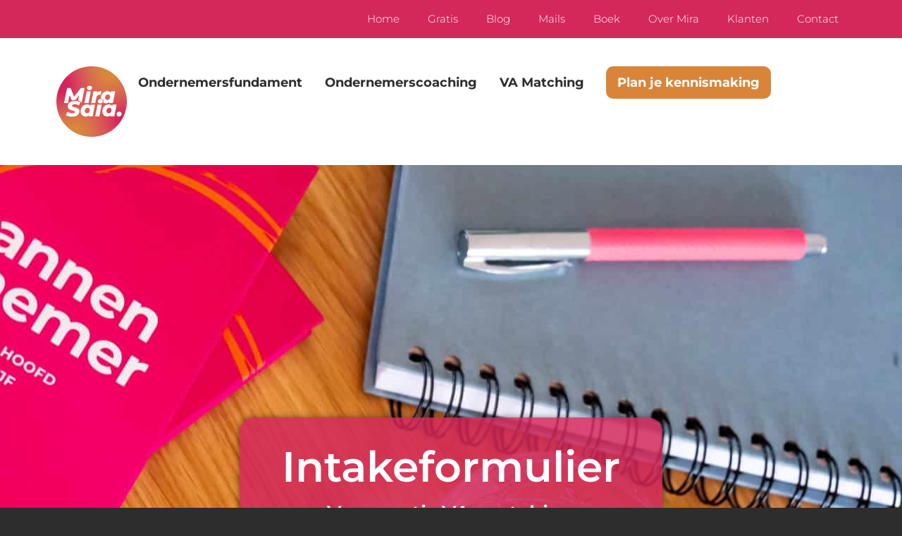

--- FILE ---
content_type: text/html; charset=UTF-8
request_url: https://mirasaia.nl/mira-matcht/intake/
body_size: 29052
content:
<!doctype html>
<html lang="nl-NL">
<head>
	<meta charset="UTF-8">
<script>
var gform;gform||(document.addEventListener("gform_main_scripts_loaded",function(){gform.scriptsLoaded=!0}),document.addEventListener("gform/theme/scripts_loaded",function(){gform.themeScriptsLoaded=!0}),window.addEventListener("DOMContentLoaded",function(){gform.domLoaded=!0}),gform={domLoaded:!1,scriptsLoaded:!1,themeScriptsLoaded:!1,isFormEditor:()=>"function"==typeof InitializeEditor,callIfLoaded:function(o){return!(!gform.domLoaded||!gform.scriptsLoaded||!gform.themeScriptsLoaded&&!gform.isFormEditor()||(gform.isFormEditor()&&console.warn("The use of gform.initializeOnLoaded() is deprecated in the form editor context and will be removed in Gravity Forms 3.1."),o(),0))},initializeOnLoaded:function(o){gform.callIfLoaded(o)||(document.addEventListener("gform_main_scripts_loaded",()=>{gform.scriptsLoaded=!0,gform.callIfLoaded(o)}),document.addEventListener("gform/theme/scripts_loaded",()=>{gform.themeScriptsLoaded=!0,gform.callIfLoaded(o)}),window.addEventListener("DOMContentLoaded",()=>{gform.domLoaded=!0,gform.callIfLoaded(o)}))},hooks:{action:{},filter:{}},addAction:function(o,r,e,t){gform.addHook("action",o,r,e,t)},addFilter:function(o,r,e,t){gform.addHook("filter",o,r,e,t)},doAction:function(o){gform.doHook("action",o,arguments)},applyFilters:function(o){return gform.doHook("filter",o,arguments)},removeAction:function(o,r){gform.removeHook("action",o,r)},removeFilter:function(o,r,e){gform.removeHook("filter",o,r,e)},addHook:function(o,r,e,t,n){null==gform.hooks[o][r]&&(gform.hooks[o][r]=[]);var d=gform.hooks[o][r];null==n&&(n=r+"_"+d.length),gform.hooks[o][r].push({tag:n,callable:e,priority:t=null==t?10:t})},doHook:function(r,o,e){var t;if(e=Array.prototype.slice.call(e,1),null!=gform.hooks[r][o]&&((o=gform.hooks[r][o]).sort(function(o,r){return o.priority-r.priority}),o.forEach(function(o){"function"!=typeof(t=o.callable)&&(t=window[t]),"action"==r?t.apply(null,e):e[0]=t.apply(null,e)})),"filter"==r)return e[0]},removeHook:function(o,r,t,n){var e;null!=gform.hooks[o][r]&&(e=(e=gform.hooks[o][r]).filter(function(o,r,e){return!!(null!=n&&n!=o.tag||null!=t&&t!=o.priority)}),gform.hooks[o][r]=e)}});
</script>

	<meta name="viewport" content="width=device-width, initial-scale=1">
	<link rel="profile" href="https://gmpg.org/xfn/11">
	<title>Intakeformulier - Gratis VA-matching - MiraSaia.nl</title><link rel="preload" href="https://mirasaia.nl/wp-content/uploads/elementor/thumbs/MiraSaia_Logo_rond-icoon-qwf85rzyina6duhz7v2vzi7ddh2ngv87ds25gewhs0.png" as="image" fetchpriority="high">
	<style>img:is([sizes="auto" i], [sizes^="auto," i]) { contain-intrinsic-size: 3000px 1500px }</style>
	<meta name="dc.title" content="Intakeformulier - Gratis VA-matching - MiraSaia.nl">
<meta name="dc.description" content="Laat je gratis aan een VA matchen! Vul het intakeformulier in en krijg een helder beeld van jouw wensen. Samen vinden we de beste VA voor jouw bedrijf. Vul de lijst in en ontvang een kopie van je antwoorden.">
<meta name="dc.relation" content="https://mirasaia.nl/mira-matcht/intake/">
<meta name="dc.source" content="https://mirasaia.nl/">
<meta name="dc.language" content="nl_NL">
<meta name="description" content="Laat je gratis aan een VA matchen! Vul het intakeformulier in en krijg een helder beeld van jouw wensen. Samen vinden we de beste VA voor jouw bedrijf. Vul de lijst in en ontvang een kopie van je antwoorden.">
<meta name="robots" content="index, follow, max-snippet:-1, max-image-preview:large, max-video-preview:-1">
<link rel="canonical" href="https://mirasaia.nl/mira-matcht/intake/">
<meta property="og:url" content="https://mirasaia.nl/mira-matcht/intake/">
<meta property="og:site_name" content="MiraSaia.nl">
<meta property="og:locale" content="nl_NL">
<meta property="og:type" content="article">
<meta property="og:title" content="Intakeformulier - Gratis VA-matching - MiraSaia.nl">
<meta property="og:description" content="Laat je gratis aan een VA matchen! Vul het intakeformulier in en krijg een helder beeld van jouw wensen. Samen vinden we de beste VA voor jouw bedrijf. Vul de lijst in en ontvang een kopie van je antwoorden.">
<meta property="og:image" content="https://mirasaia.nl/wp-content/uploads/mira-saia-1640x856-1.jpg">
<meta property="og:image:secure_url" content="https://mirasaia.nl/wp-content/uploads/mira-saia-1640x856-1.jpg">
<meta property="og:image:width" content="1640">
<meta property="og:image:height" content="856">
<meta property="og:image:alt" content="Vrolijke vrouw met bril en tatoeage thuis op bank.">
<meta name="twitter:card" content="summary">
<meta name="twitter:title" content="Intakeformulier - Gratis VA-matching - MiraSaia.nl">
<meta name="twitter:description" content="Laat je gratis aan een VA matchen! Vul het intakeformulier in en krijg een helder beeld van jouw wensen. Samen vinden we de beste VA voor jouw bedrijf. Vul de lijst in en ontvang een kopie van je antwoorden.">
<meta name="twitter:image" content="https://mirasaia.nl/wp-content/uploads/mira-saia-144x144-1.jpg">
<link rel="alternate" type="application/rss+xml" title="MiraSaia.nl &raquo; feed" href="https://mirasaia.nl/feed/" />
<script>
window._wpemojiSettings = {"baseUrl":"https:\/\/s.w.org\/images\/core\/emoji\/16.0.1\/72x72\/","ext":".png","svgUrl":"https:\/\/s.w.org\/images\/core\/emoji\/16.0.1\/svg\/","svgExt":".svg","source":{"concatemoji":"https:\/\/mirasaia.nl\/wp-includes\/js\/wp-emoji-release.min.js?ver=6.8.3"}};
/*! This file is auto-generated */
!function(s,n){var o,i,e;function c(e){try{var t={supportTests:e,timestamp:(new Date).valueOf()};sessionStorage.setItem(o,JSON.stringify(t))}catch(e){}}function p(e,t,n){e.clearRect(0,0,e.canvas.width,e.canvas.height),e.fillText(t,0,0);var t=new Uint32Array(e.getImageData(0,0,e.canvas.width,e.canvas.height).data),a=(e.clearRect(0,0,e.canvas.width,e.canvas.height),e.fillText(n,0,0),new Uint32Array(e.getImageData(0,0,e.canvas.width,e.canvas.height).data));return t.every(function(e,t){return e===a[t]})}function u(e,t){e.clearRect(0,0,e.canvas.width,e.canvas.height),e.fillText(t,0,0);for(var n=e.getImageData(16,16,1,1),a=0;a<n.data.length;a++)if(0!==n.data[a])return!1;return!0}function f(e,t,n,a){switch(t){case"flag":return n(e,"\ud83c\udff3\ufe0f\u200d\u26a7\ufe0f","\ud83c\udff3\ufe0f\u200b\u26a7\ufe0f")?!1:!n(e,"\ud83c\udde8\ud83c\uddf6","\ud83c\udde8\u200b\ud83c\uddf6")&&!n(e,"\ud83c\udff4\udb40\udc67\udb40\udc62\udb40\udc65\udb40\udc6e\udb40\udc67\udb40\udc7f","\ud83c\udff4\u200b\udb40\udc67\u200b\udb40\udc62\u200b\udb40\udc65\u200b\udb40\udc6e\u200b\udb40\udc67\u200b\udb40\udc7f");case"emoji":return!a(e,"\ud83e\udedf")}return!1}function g(e,t,n,a){var r="undefined"!=typeof WorkerGlobalScope&&self instanceof WorkerGlobalScope?new OffscreenCanvas(300,150):s.createElement("canvas"),o=r.getContext("2d",{willReadFrequently:!0}),i=(o.textBaseline="top",o.font="600 32px Arial",{});return e.forEach(function(e){i[e]=t(o,e,n,a)}),i}function t(e){var t=s.createElement("script");t.src=e,t.defer=!0,s.head.appendChild(t)}"undefined"!=typeof Promise&&(o="wpEmojiSettingsSupports",i=["flag","emoji"],n.supports={everything:!0,everythingExceptFlag:!0},e=new Promise(function(e){s.addEventListener("DOMContentLoaded",e,{once:!0})}),new Promise(function(t){var n=function(){try{var e=JSON.parse(sessionStorage.getItem(o));if("object"==typeof e&&"number"==typeof e.timestamp&&(new Date).valueOf()<e.timestamp+604800&&"object"==typeof e.supportTests)return e.supportTests}catch(e){}return null}();if(!n){if("undefined"!=typeof Worker&&"undefined"!=typeof OffscreenCanvas&&"undefined"!=typeof URL&&URL.createObjectURL&&"undefined"!=typeof Blob)try{var e="postMessage("+g.toString()+"("+[JSON.stringify(i),f.toString(),p.toString(),u.toString()].join(",")+"));",a=new Blob([e],{type:"text/javascript"}),r=new Worker(URL.createObjectURL(a),{name:"wpTestEmojiSupports"});return void(r.onmessage=function(e){c(n=e.data),r.terminate(),t(n)})}catch(e){}c(n=g(i,f,p,u))}t(n)}).then(function(e){for(var t in e)n.supports[t]=e[t],n.supports.everything=n.supports.everything&&n.supports[t],"flag"!==t&&(n.supports.everythingExceptFlag=n.supports.everythingExceptFlag&&n.supports[t]);n.supports.everythingExceptFlag=n.supports.everythingExceptFlag&&!n.supports.flag,n.DOMReady=!1,n.readyCallback=function(){n.DOMReady=!0}}).then(function(){return e}).then(function(){var e;n.supports.everything||(n.readyCallback(),(e=n.source||{}).concatemoji?t(e.concatemoji):e.wpemoji&&e.twemoji&&(t(e.twemoji),t(e.wpemoji)))}))}((window,document),window._wpemojiSettings);
</script>
<style id='wp-emoji-styles-inline-css'>

	img.wp-smiley, img.emoji {
		display: inline !important;
		border: none !important;
		box-shadow: none !important;
		height: 1em !important;
		width: 1em !important;
		margin: 0 0.07em !important;
		vertical-align: -0.1em !important;
		background: none !important;
		padding: 0 !important;
	}
</style>
<style id='presto-player-popup-trigger-style-inline-css'>
:where(.wp-block-presto-player-popup-trigger) {
  /* reduce specificity */
  display: grid;
  gap: 1rem;
  cursor: pointer;
}

/* Play icon overlay for popup image trigger variation */
:where(.presto-popup-image-trigger) {
  position: relative;
  cursor: pointer;
}

:where(.presto-popup-image-trigger)::before {
  content: "";
  position: absolute;
  top: 50%;
  left: 50%;
  transform: translate(-50%, -50%);
  width: 48px;
  height: 48px;
  background-image: url("/wp-content/plugins/presto-player/src/admin/blocks/blocks/popup-trigger/../../../../../img/play-button.svg");
  background-size: contain;
  background-repeat: no-repeat;
  background-position: center;
  z-index: 10;
  pointer-events: none;
}

:where(.presto-popup-image-trigger img) {
  display: block;
  width: 100%;
  height: auto;
  filter: brightness(0.5);
}
</style>
<style id='presto-player-popup-media-style-inline-css'>
.wp-block-presto-player-popup.is-selected .wp-block-presto-player-popup-media {
  display: initial;
}

.wp-block-presto-player-popup.has-child-selected .wp-block-presto-player-popup-media {
  display: initial;
}

.presto-popup__overlay {
  position: fixed;
  top: 0;
  left: 0;
  z-index: 100000;
  overflow: hidden;
  width: 100%;
  height: 100vh;
  box-sizing: border-box;
  padding: 0 5%;
  visibility: hidden;
  opacity: 0;
  display: flex;
  align-items: center;
  justify-content: center;
  transition:
    opacity 0.2s ease,
    visibility 0.2s ease;

  --presto-popup-media-width: 1280px;
  --presto-popup-background-color: rgba(0, 0, 0, 0.917);
}

.presto-popup--active {
  visibility: visible;
  opacity: 1;
}

.presto-popup--active .presto-popup__content {
  transform: scale(1);
}

.presto-popup__content {
  position: relative;
  z-index: 9999999999;
  width: 100%;
  max-width: var(--presto-popup-media-width);
  transform: scale(0.9);
  transition: transform 0.2s ease;
}

.presto-popup__close-button {
  position: absolute;
  top: calc(env(safe-area-inset-top) + 16px);
  right: calc(env(safe-area-inset-right) + 16px);
  padding: 0;
  cursor: pointer;
  z-index: 5000000;
  min-width: 24px;
  min-height: 24px;
  width: 24px;
  height: 24px;
  display: flex;
  align-items: center;
  justify-content: center;
  border: none;
  background: none;
  box-shadow: none;
  transition: opacity 0.2s ease;
}

.presto-popup__close-button:hover,
.presto-popup__close-button:focus {
  opacity: 0.8;
  background: none;
  border: none;
}

.presto-popup__close-button:not(:hover):not(:active):not(.has-background) {
  background: none;
  border: none;
}

.presto-popup__close-button svg {
  width: 24px;
  height: 24px;
  fill: white;
}

.presto-popup__scrim {
  width: 100%;
  height: 100%;
  position: absolute;
  z-index: 2000000;
  background-color: var(--presto-popup-background-color, rgb(255, 255, 255));
}

.presto-popup__speak {
  position: absolute;
  width: 1px;
  height: 1px;
  padding: 0;
  margin: -1px;
  overflow: hidden;
  clip: rect(0, 0, 0, 0);
  white-space: nowrap;
  border: 0;
}
</style>
<style id='wpseopress-local-business-style-inline-css'>
span.wp-block-wpseopress-local-business-field{margin-right:8px}

</style>
<style id='wpseopress-table-of-contents-style-inline-css'>
.wp-block-wpseopress-table-of-contents li.active>a{font-weight:bold}

</style>
<style id='global-styles-inline-css'>
:root{--wp--preset--aspect-ratio--square: 1;--wp--preset--aspect-ratio--4-3: 4/3;--wp--preset--aspect-ratio--3-4: 3/4;--wp--preset--aspect-ratio--3-2: 3/2;--wp--preset--aspect-ratio--2-3: 2/3;--wp--preset--aspect-ratio--16-9: 16/9;--wp--preset--aspect-ratio--9-16: 9/16;--wp--preset--color--black: #000000;--wp--preset--color--cyan-bluish-gray: #abb8c3;--wp--preset--color--white: #ffffff;--wp--preset--color--pale-pink: #f78da7;--wp--preset--color--vivid-red: #cf2e2e;--wp--preset--color--luminous-vivid-orange: #ff6900;--wp--preset--color--luminous-vivid-amber: #fcb900;--wp--preset--color--light-green-cyan: #7bdcb5;--wp--preset--color--vivid-green-cyan: #00d084;--wp--preset--color--pale-cyan-blue: #8ed1fc;--wp--preset--color--vivid-cyan-blue: #0693e3;--wp--preset--color--vivid-purple: #9b51e0;--wp--preset--gradient--vivid-cyan-blue-to-vivid-purple: linear-gradient(135deg,rgba(6,147,227,1) 0%,rgb(155,81,224) 100%);--wp--preset--gradient--light-green-cyan-to-vivid-green-cyan: linear-gradient(135deg,rgb(122,220,180) 0%,rgb(0,208,130) 100%);--wp--preset--gradient--luminous-vivid-amber-to-luminous-vivid-orange: linear-gradient(135deg,rgba(252,185,0,1) 0%,rgba(255,105,0,1) 100%);--wp--preset--gradient--luminous-vivid-orange-to-vivid-red: linear-gradient(135deg,rgba(255,105,0,1) 0%,rgb(207,46,46) 100%);--wp--preset--gradient--very-light-gray-to-cyan-bluish-gray: linear-gradient(135deg,rgb(238,238,238) 0%,rgb(169,184,195) 100%);--wp--preset--gradient--cool-to-warm-spectrum: linear-gradient(135deg,rgb(74,234,220) 0%,rgb(151,120,209) 20%,rgb(207,42,186) 40%,rgb(238,44,130) 60%,rgb(251,105,98) 80%,rgb(254,248,76) 100%);--wp--preset--gradient--blush-light-purple: linear-gradient(135deg,rgb(255,206,236) 0%,rgb(152,150,240) 100%);--wp--preset--gradient--blush-bordeaux: linear-gradient(135deg,rgb(254,205,165) 0%,rgb(254,45,45) 50%,rgb(107,0,62) 100%);--wp--preset--gradient--luminous-dusk: linear-gradient(135deg,rgb(255,203,112) 0%,rgb(199,81,192) 50%,rgb(65,88,208) 100%);--wp--preset--gradient--pale-ocean: linear-gradient(135deg,rgb(255,245,203) 0%,rgb(182,227,212) 50%,rgb(51,167,181) 100%);--wp--preset--gradient--electric-grass: linear-gradient(135deg,rgb(202,248,128) 0%,rgb(113,206,126) 100%);--wp--preset--gradient--midnight: linear-gradient(135deg,rgb(2,3,129) 0%,rgb(40,116,252) 100%);--wp--preset--font-size--small: 13px;--wp--preset--font-size--medium: 20px;--wp--preset--font-size--large: 36px;--wp--preset--font-size--x-large: 42px;--wp--preset--spacing--20: 0.44rem;--wp--preset--spacing--30: 0.67rem;--wp--preset--spacing--40: 1rem;--wp--preset--spacing--50: 1.5rem;--wp--preset--spacing--60: 2.25rem;--wp--preset--spacing--70: 3.38rem;--wp--preset--spacing--80: 5.06rem;--wp--preset--shadow--natural: 6px 6px 9px rgba(0, 0, 0, 0.2);--wp--preset--shadow--deep: 12px 12px 50px rgba(0, 0, 0, 0.4);--wp--preset--shadow--sharp: 6px 6px 0px rgba(0, 0, 0, 0.2);--wp--preset--shadow--outlined: 6px 6px 0px -3px rgba(255, 255, 255, 1), 6px 6px rgba(0, 0, 0, 1);--wp--preset--shadow--crisp: 6px 6px 0px rgba(0, 0, 0, 1);}:root { --wp--style--global--content-size: 800px;--wp--style--global--wide-size: 1200px; }:where(body) { margin: 0; }.wp-site-blocks > .alignleft { float: left; margin-right: 2em; }.wp-site-blocks > .alignright { float: right; margin-left: 2em; }.wp-site-blocks > .aligncenter { justify-content: center; margin-left: auto; margin-right: auto; }:where(.wp-site-blocks) > * { margin-block-start: 24px; margin-block-end: 0; }:where(.wp-site-blocks) > :first-child { margin-block-start: 0; }:where(.wp-site-blocks) > :last-child { margin-block-end: 0; }:root { --wp--style--block-gap: 24px; }:root :where(.is-layout-flow) > :first-child{margin-block-start: 0;}:root :where(.is-layout-flow) > :last-child{margin-block-end: 0;}:root :where(.is-layout-flow) > *{margin-block-start: 24px;margin-block-end: 0;}:root :where(.is-layout-constrained) > :first-child{margin-block-start: 0;}:root :where(.is-layout-constrained) > :last-child{margin-block-end: 0;}:root :where(.is-layout-constrained) > *{margin-block-start: 24px;margin-block-end: 0;}:root :where(.is-layout-flex){gap: 24px;}:root :where(.is-layout-grid){gap: 24px;}.is-layout-flow > .alignleft{float: left;margin-inline-start: 0;margin-inline-end: 2em;}.is-layout-flow > .alignright{float: right;margin-inline-start: 2em;margin-inline-end: 0;}.is-layout-flow > .aligncenter{margin-left: auto !important;margin-right: auto !important;}.is-layout-constrained > .alignleft{float: left;margin-inline-start: 0;margin-inline-end: 2em;}.is-layout-constrained > .alignright{float: right;margin-inline-start: 2em;margin-inline-end: 0;}.is-layout-constrained > .aligncenter{margin-left: auto !important;margin-right: auto !important;}.is-layout-constrained > :where(:not(.alignleft):not(.alignright):not(.alignfull)){max-width: var(--wp--style--global--content-size);margin-left: auto !important;margin-right: auto !important;}.is-layout-constrained > .alignwide{max-width: var(--wp--style--global--wide-size);}body .is-layout-flex{display: flex;}.is-layout-flex{flex-wrap: wrap;align-items: center;}.is-layout-flex > :is(*, div){margin: 0;}body .is-layout-grid{display: grid;}.is-layout-grid > :is(*, div){margin: 0;}body{padding-top: 0px;padding-right: 0px;padding-bottom: 0px;padding-left: 0px;}a:where(:not(.wp-element-button)){text-decoration: underline;}:root :where(.wp-element-button, .wp-block-button__link){background-color: #32373c;border-width: 0;color: #fff;font-family: inherit;font-size: inherit;line-height: inherit;padding: calc(0.667em + 2px) calc(1.333em + 2px);text-decoration: none;}.has-black-color{color: var(--wp--preset--color--black) !important;}.has-cyan-bluish-gray-color{color: var(--wp--preset--color--cyan-bluish-gray) !important;}.has-white-color{color: var(--wp--preset--color--white) !important;}.has-pale-pink-color{color: var(--wp--preset--color--pale-pink) !important;}.has-vivid-red-color{color: var(--wp--preset--color--vivid-red) !important;}.has-luminous-vivid-orange-color{color: var(--wp--preset--color--luminous-vivid-orange) !important;}.has-luminous-vivid-amber-color{color: var(--wp--preset--color--luminous-vivid-amber) !important;}.has-light-green-cyan-color{color: var(--wp--preset--color--light-green-cyan) !important;}.has-vivid-green-cyan-color{color: var(--wp--preset--color--vivid-green-cyan) !important;}.has-pale-cyan-blue-color{color: var(--wp--preset--color--pale-cyan-blue) !important;}.has-vivid-cyan-blue-color{color: var(--wp--preset--color--vivid-cyan-blue) !important;}.has-vivid-purple-color{color: var(--wp--preset--color--vivid-purple) !important;}.has-black-background-color{background-color: var(--wp--preset--color--black) !important;}.has-cyan-bluish-gray-background-color{background-color: var(--wp--preset--color--cyan-bluish-gray) !important;}.has-white-background-color{background-color: var(--wp--preset--color--white) !important;}.has-pale-pink-background-color{background-color: var(--wp--preset--color--pale-pink) !important;}.has-vivid-red-background-color{background-color: var(--wp--preset--color--vivid-red) !important;}.has-luminous-vivid-orange-background-color{background-color: var(--wp--preset--color--luminous-vivid-orange) !important;}.has-luminous-vivid-amber-background-color{background-color: var(--wp--preset--color--luminous-vivid-amber) !important;}.has-light-green-cyan-background-color{background-color: var(--wp--preset--color--light-green-cyan) !important;}.has-vivid-green-cyan-background-color{background-color: var(--wp--preset--color--vivid-green-cyan) !important;}.has-pale-cyan-blue-background-color{background-color: var(--wp--preset--color--pale-cyan-blue) !important;}.has-vivid-cyan-blue-background-color{background-color: var(--wp--preset--color--vivid-cyan-blue) !important;}.has-vivid-purple-background-color{background-color: var(--wp--preset--color--vivid-purple) !important;}.has-black-border-color{border-color: var(--wp--preset--color--black) !important;}.has-cyan-bluish-gray-border-color{border-color: var(--wp--preset--color--cyan-bluish-gray) !important;}.has-white-border-color{border-color: var(--wp--preset--color--white) !important;}.has-pale-pink-border-color{border-color: var(--wp--preset--color--pale-pink) !important;}.has-vivid-red-border-color{border-color: var(--wp--preset--color--vivid-red) !important;}.has-luminous-vivid-orange-border-color{border-color: var(--wp--preset--color--luminous-vivid-orange) !important;}.has-luminous-vivid-amber-border-color{border-color: var(--wp--preset--color--luminous-vivid-amber) !important;}.has-light-green-cyan-border-color{border-color: var(--wp--preset--color--light-green-cyan) !important;}.has-vivid-green-cyan-border-color{border-color: var(--wp--preset--color--vivid-green-cyan) !important;}.has-pale-cyan-blue-border-color{border-color: var(--wp--preset--color--pale-cyan-blue) !important;}.has-vivid-cyan-blue-border-color{border-color: var(--wp--preset--color--vivid-cyan-blue) !important;}.has-vivid-purple-border-color{border-color: var(--wp--preset--color--vivid-purple) !important;}.has-vivid-cyan-blue-to-vivid-purple-gradient-background{background: var(--wp--preset--gradient--vivid-cyan-blue-to-vivid-purple) !important;}.has-light-green-cyan-to-vivid-green-cyan-gradient-background{background: var(--wp--preset--gradient--light-green-cyan-to-vivid-green-cyan) !important;}.has-luminous-vivid-amber-to-luminous-vivid-orange-gradient-background{background: var(--wp--preset--gradient--luminous-vivid-amber-to-luminous-vivid-orange) !important;}.has-luminous-vivid-orange-to-vivid-red-gradient-background{background: var(--wp--preset--gradient--luminous-vivid-orange-to-vivid-red) !important;}.has-very-light-gray-to-cyan-bluish-gray-gradient-background{background: var(--wp--preset--gradient--very-light-gray-to-cyan-bluish-gray) !important;}.has-cool-to-warm-spectrum-gradient-background{background: var(--wp--preset--gradient--cool-to-warm-spectrum) !important;}.has-blush-light-purple-gradient-background{background: var(--wp--preset--gradient--blush-light-purple) !important;}.has-blush-bordeaux-gradient-background{background: var(--wp--preset--gradient--blush-bordeaux) !important;}.has-luminous-dusk-gradient-background{background: var(--wp--preset--gradient--luminous-dusk) !important;}.has-pale-ocean-gradient-background{background: var(--wp--preset--gradient--pale-ocean) !important;}.has-electric-grass-gradient-background{background: var(--wp--preset--gradient--electric-grass) !important;}.has-midnight-gradient-background{background: var(--wp--preset--gradient--midnight) !important;}.has-small-font-size{font-size: var(--wp--preset--font-size--small) !important;}.has-medium-font-size{font-size: var(--wp--preset--font-size--medium) !important;}.has-large-font-size{font-size: var(--wp--preset--font-size--large) !important;}.has-x-large-font-size{font-size: var(--wp--preset--font-size--x-large) !important;}
:root :where(.wp-block-pullquote){font-size: 1.5em;line-height: 1.6;}
</style>
<link rel='stylesheet' id='hello-elementor-css' href='https://mirasaia.nl/wp-content/themes/hello-elementor/assets/css/reset.css?ver=3.4.5' media='all' />
<link rel='stylesheet' id='hello-elementor-theme-style-css' href='https://mirasaia.nl/wp-content/themes/hello-elementor/assets/css/theme.css?ver=3.4.5' media='all' />
<link rel='stylesheet' id='hello-elementor-header-footer-css' href='https://mirasaia.nl/wp-content/themes/hello-elementor/assets/css/header-footer.css?ver=3.4.5' media='all' />
<link rel='stylesheet' id='elementor-frontend-css' href='https://mirasaia.nl/wp-content/plugins/elementor/assets/css/frontend.min.css?ver=3.34.2' media='all' />
<link rel='stylesheet' id='elementor-post-7-css' href='https://mirasaia.nl/wp-content/uploads/elementor/css/post-7.css?ver=1768919844' media='all' />
<link rel='stylesheet' id='widget-nav-menu-css' href='https://mirasaia.nl/wp-content/plugins/elementor-pro/assets/css/widget-nav-menu.min.css?ver=3.34.1' media='all' />
<link rel='stylesheet' id='widget-image-css' href='https://mirasaia.nl/wp-content/plugins/elementor/assets/css/widget-image.min.css?ver=3.34.2' media='all' />
<link rel='stylesheet' id='eael-general-css' href='https://mirasaia.nl/wp-content/plugins/essential-addons-for-elementor-lite/assets/front-end/css/view/general.min.css?ver=6.5.7' media='all' />
<link rel='stylesheet' id='eael-1500-css' href='https://mirasaia.nl/wp-content/uploads/essential-addons-elementor/eael-1500.css?ver=1760882628' media='all' />
<link rel='stylesheet' id='elementor-icons-css' href='https://mirasaia.nl/wp-content/plugins/elementor/assets/lib/eicons/css/elementor-icons.min.css?ver=5.46.0' media='all' />
<style id='elementor-icons-inline-css'>

		.elementor-add-new-section .elementor-add-templately-promo-button{
            background-color: #5d4fff !important;
            background-image: url(https://mirasaia.nl/wp-content/plugins/essential-addons-for-elementor-lite/assets/admin/images/templately/logo-icon.svg);
            background-repeat: no-repeat;
            background-position: center center;
            position: relative;
        }
        
		.elementor-add-new-section .elementor-add-templately-promo-button > i{
            height: 12px;
        }
        
        body .elementor-add-new-section .elementor-add-section-area-button {
            margin-left: 0;
        }

		.elementor-add-new-section .elementor-add-templately-promo-button{
            background-color: #5d4fff !important;
            background-image: url(https://mirasaia.nl/wp-content/plugins/essential-addons-for-elementor-lite/assets/admin/images/templately/logo-icon.svg);
            background-repeat: no-repeat;
            background-position: center center;
            position: relative;
        }
        
		.elementor-add-new-section .elementor-add-templately-promo-button > i{
            height: 12px;
        }
        
        body .elementor-add-new-section .elementor-add-section-area-button {
            margin-left: 0;
        }
</style>
<link rel='stylesheet' id='widget-heading-css' href='https://mirasaia.nl/wp-content/plugins/elementor/assets/css/widget-heading.min.css?ver=3.34.2' media='all' />
<link rel='stylesheet' id='gravity_forms_theme_reset-css' href='https://mirasaia.nl/wp-content/plugins/gravityforms/assets/css/dist/gravity-forms-theme-reset.min.css?ver=2.9.25' media='all' />
<link rel='stylesheet' id='gravity_forms_theme_foundation-css' href='https://mirasaia.nl/wp-content/plugins/gravityforms/assets/css/dist/gravity-forms-theme-foundation.min.css?ver=2.9.25' media='all' />
<link rel='stylesheet' id='gravity_forms_theme_framework-css' href='https://mirasaia.nl/wp-content/plugins/gravityforms/assets/css/dist/gravity-forms-theme-framework.min.css?ver=2.9.25' media='all' />
<link rel='stylesheet' id='elementor-post-1500-css' href='https://mirasaia.nl/wp-content/uploads/elementor/css/post-1500.css?ver=1768922546' media='all' />
<link rel='stylesheet' id='elementor-post-33-css' href='https://mirasaia.nl/wp-content/uploads/elementor/css/post-33.css?ver=1768919844' media='all' />
<link rel='stylesheet' id='elementor-post-96-css' href='https://mirasaia.nl/wp-content/uploads/elementor/css/post-96.css?ver=1768919844' media='all' />
<link rel='stylesheet' id='hello-elementor-child-style-css' href='https://mirasaia.nl/wp-content/themes/hello-theme-child-master/style.css?ver=1.0.0' media='all' />
<link rel='stylesheet' id='ecs-styles-css' href='https://mirasaia.nl/wp-content/plugins/ele-custom-skin/assets/css/ecs-style.css?ver=3.1.9' media='all' />
<link rel='stylesheet' id='elementor-post-812-css' href='https://mirasaia.nl/wp-content/uploads/elementor/css/post-812.css?ver=1757342257' media='all' />
<link rel='stylesheet' id='elementor-post-831-css' href='https://mirasaia.nl/wp-content/uploads/elementor/css/post-831.css?ver=1681644162' media='all' />
<link rel='stylesheet' id='elementor-post-1510-css' href='https://mirasaia.nl/wp-content/uploads/elementor/css/post-1510.css?ver=1689953985' media='all' />
<link rel='stylesheet' id='elementor-post-1839-css' href='https://mirasaia.nl/wp-content/uploads/elementor/css/post-1839.css?ver=1689523017' media='all' />
<link rel='stylesheet' id='elementor-post-1845-css' href='https://mirasaia.nl/wp-content/uploads/elementor/css/post-1845.css?ver=1689519412' media='all' />
<link rel='stylesheet' id='elementor-gf-local-montserrat-css' href='https://mirasaia.nl/wp-content/uploads/elementor/google-fonts/css/montserrat.css?ver=1742314863' media='all' />
<link rel='stylesheet' id='elementor-gf-local-raleway-css' href='https://mirasaia.nl/wp-content/uploads/elementor/google-fonts/css/raleway.css?ver=1742314868' media='all' />
<link rel='stylesheet' id='elementor-gf-local-roboto-css' href='https://mirasaia.nl/wp-content/uploads/elementor/google-fonts/css/roboto.css?ver=1742314873' media='all' />
<link rel='stylesheet' id='elementor-icons-shared-0-css' href='https://mirasaia.nl/wp-content/plugins/elementor/assets/lib/font-awesome/css/fontawesome.min.css?ver=5.15.3' media='all' />
<link rel='stylesheet' id='elementor-icons-fa-solid-css' href='https://mirasaia.nl/wp-content/plugins/elementor/assets/lib/font-awesome/css/solid.min.css?ver=5.15.3' media='all' />
<script src="https://mirasaia.nl/wp-includes/js/jquery/jquery.min.js?ver=3.7.1" id="jquery-core-js"></script>
<script id="ecs_ajax_load-js-extra">
var ecs_ajax_params = {"ajaxurl":"https:\/\/mirasaia.nl\/wp-admin\/admin-ajax.php","posts":"{\"page\":0,\"pagename\":\"intake\",\"error\":\"\",\"m\":\"\",\"p\":0,\"post_parent\":\"\",\"subpost\":\"\",\"subpost_id\":\"\",\"attachment\":\"\",\"attachment_id\":0,\"name\":\"intake\",\"page_id\":0,\"second\":\"\",\"minute\":\"\",\"hour\":\"\",\"day\":0,\"monthnum\":0,\"year\":0,\"w\":0,\"category_name\":\"\",\"tag\":\"\",\"cat\":\"\",\"tag_id\":\"\",\"author\":\"\",\"author_name\":\"\",\"feed\":\"\",\"tb\":\"\",\"paged\":0,\"meta_key\":\"\",\"meta_value\":\"\",\"preview\":\"\",\"s\":\"\",\"sentence\":\"\",\"title\":\"\",\"fields\":\"all\",\"menu_order\":\"\",\"embed\":\"\",\"category__in\":[],\"category__not_in\":[],\"category__and\":[],\"post__in\":[],\"post__not_in\":[],\"post_name__in\":[],\"tag__in\":[],\"tag__not_in\":[],\"tag__and\":[],\"tag_slug__in\":[],\"tag_slug__and\":[],\"post_parent__in\":[],\"post_parent__not_in\":[],\"author__in\":[],\"author__not_in\":[],\"search_columns\":[],\"ignore_sticky_posts\":false,\"suppress_filters\":false,\"cache_results\":true,\"update_post_term_cache\":true,\"update_menu_item_cache\":false,\"lazy_load_term_meta\":true,\"update_post_meta_cache\":true,\"post_type\":\"\",\"posts_per_page\":10,\"nopaging\":false,\"comments_per_page\":\"50\",\"no_found_rows\":false,\"order\":\"DESC\"}"};
</script>
<script src="https://mirasaia.nl/wp-content/plugins/ele-custom-skin/assets/js/ecs_ajax_pagination.js?ver=3.1.9" id="ecs_ajax_load-js" defer></script>
<script src="https://mirasaia.nl/wp-content/plugins/ele-custom-skin/assets/js/ecs.js?ver=3.1.9" id="ecs-script-js" defer></script>
<link rel="alternate" title="oEmbed (JSON)" type="application/json+oembed" href="https://mirasaia.nl/wp-json/oembed/1.0/embed?url=https%3A%2F%2Fmirasaia.nl%2Fmira-matcht%2Fintake%2F" />
<link rel="alternate" title="oEmbed (XML)" type="text/xml+oembed" href="https://mirasaia.nl/wp-json/oembed/1.0/embed?url=https%3A%2F%2Fmirasaia.nl%2Fmira-matcht%2Fintake%2F&#038;format=xml" />
<meta name="generator" content="Elementor 3.34.2; features: additional_custom_breakpoints; settings: css_print_method-external, google_font-enabled, font_display-swap">
			<style>
				.e-con.e-parent:nth-of-type(n+4):not(.e-lazyloaded):not(.e-no-lazyload),
				.e-con.e-parent:nth-of-type(n+4):not(.e-lazyloaded):not(.e-no-lazyload) * {
					background-image: none !important;
				}
				@media screen and (max-height: 1024px) {
					.e-con.e-parent:nth-of-type(n+3):not(.e-lazyloaded):not(.e-no-lazyload),
					.e-con.e-parent:nth-of-type(n+3):not(.e-lazyloaded):not(.e-no-lazyload) * {
						background-image: none !important;
					}
				}
				@media screen and (max-height: 640px) {
					.e-con.e-parent:nth-of-type(n+2):not(.e-lazyloaded):not(.e-no-lazyload),
					.e-con.e-parent:nth-of-type(n+2):not(.e-lazyloaded):not(.e-no-lazyload) * {
						background-image: none !important;
					}
				}
			</style>
			<!-- BEGIN PLERDY CODE -->
<script type="text/javascript" defer data-plerdy_code='1'>
    var _protocol="https:"==document.location.protocol?"https://":"http://";
    _site_hash_code = "759765a0387aa27a753673aa41103d7d",_suid=30453, plerdyScript=document.createElement("script");
    plerdyScript.setAttribute("defer",""),plerdyScript.dataset.plerdymainscript="plerdymainscript",
    plerdyScript.src="https://d.plerdy.com/public/js/click/main.js?v="+Math.random();
    var plerdymainscript=document.querySelector("[data-plerdymainscript='plerdymainscript']");
    plerdymainscript&&plerdymainscript.parentNode.removeChild(plerdymainscript);
    try{document.head.appendChild(plerdyScript)}catch(t){console.log(t,"unable add script tag")}
</script>
<!-- END PLERDY CODE -->
   <!-- Matomo -->
<script>
  var _paq = window._paq = window._paq || [];
  /* tracker methods like "setCustomDimension" should be called before "trackPageView" */
  _paq.push(["setDoNotTrack", true]);
  _paq.push(["disableCookies"]);
  _paq.push(['trackPageView']);
  _paq.push(['enableLinkTracking']);
  (function() {
    var u="https://genuine.bureauram.nl/";
    _paq.push(['setTrackerUrl', u+'matomo.php']);
    _paq.push(['setSiteId', '26']);
    var d=document, g=d.createElement('script'), s=d.getElementsByTagName('script')[0];
    g.async=true; g.src=u+'matomo.js'; s.parentNode.insertBefore(g,s);
  })();
</script>
<!-- End Matomo Code -->
   <style id='wpcb-styles-header'>
p:not(:last-child) {
  margin-bottom: 1em;
}
p:last-child {
  margin-bottom: 0;
}
.elementor-icon-list-item {
  align-items: flex-start !important;
}
.elementor-nav-menu li.main-menu-button {
  padding-left: 15px;
}
.elementor-nav-menu li.main-menu-button a {
  background-color: #D88539;
  border-radius: 10px;
  color: #fff !important;
}
@media screen and (max-width: 450px) {
  .div-vlog-featured .div-vlog-featured-image, .div-vlog-featured .div-blog-featured-image, .div-blog-featured .div-vlog-featured-image, .div-blog-featured .div-blog-featured-image {
    width: 100%;
    min-height: 200px;
    border-radius: 60px 60px 0 0;
    border-width: 1px 1px 1px 1px !important;
  }
  .div-vlog-featured .div-vlog-featured-intro, .div-vlog-featured .div-blog-featured-intro, .div-blog-featured .div-vlog-featured-intro, .div-blog-featured .div-blog-featured-intro {
    padding: 20px 20px 60px 20px;
    min-height: auto;
  }
  .div-vlog-featured .div-vlog-featured-intro .e-con-inner, .div-vlog-featured .div-blog-featured-intro .e-con-inner, .div-blog-featured .div-vlog-featured-intro .e-con-inner, .div-blog-featured .div-blog-featured-intro .e-con-inner {
    padding-top: 0;
    padding-bottom: 0;
  }
}
.div-weggever a {
  color: #fff;
  text-decoration: underline;
}
.div-weggever .gform_required_legend {
  display: none;
}
.div-weggever .gfield_required_asterisk {
  color: #fff;
}
.gfield_validation_message {
  border: 1px solid #3cdfff !important;
  color: blue !important;
}
button.gform_save_link, input.gform_save_link {
  display: inline-block !important;
  width: auto !important;
  padding: 0 0 0 5px !important;
  font-weight: 400 !important;
  margin: 20px 0 0 0 !important;
  background-color: transparent !important;
  color: #006e5a !important;
  text-decoration: underline !important;
  font-size: 18px !important;
  border: none !important;
}
.gpasc-new-draft-button {
  font-size: 18px !important;
}
.gfield--type-html ul li {
  list-style-type: disc !important;
}
</style><link rel="icon" href="https://mirasaia.nl/wp-content/uploads/MiraSaia_Logo_rond-icoon-150x150.png" sizes="32x32" />
<link rel="icon" href="https://mirasaia.nl/wp-content/uploads/MiraSaia_Logo_rond-icoon-300x300.png" sizes="192x192" />
<link rel="apple-touch-icon" href="https://mirasaia.nl/wp-content/uploads/MiraSaia_Logo_rond-icoon-300x300.png" />
<meta name="msapplication-TileImage" content="https://mirasaia.nl/wp-content/uploads/MiraSaia_Logo_rond-icoon-300x300.png" />
</head>
<body class="wp-singular page-template-default page page-id-1500 page-child parent-pageid-1152 wp-custom-logo wp-embed-responsive wp-theme-hello-elementor wp-child-theme-hello-theme-child-master hello-elementor-default elementor-default elementor-kit-7 elementor-page elementor-page-1500">


<a class="skip-link screen-reader-text" href="#content">Ga naar de inhoud</a>

<div class="site-container">		<header data-elementor-type="header" data-elementor-id="33" class="elementor elementor-33 elementor-location-header" data-elementor-post-type="elementor_library">
			<div class="elementor-element elementor-element-931e4c0 e-flex e-con-boxed e-con e-parent" data-id="931e4c0" data-element_type="container" data-settings="{&quot;background_background&quot;:&quot;classic&quot;}">
					<div class="e-con-inner">
				<div class="elementor-element elementor-element-b372508 elementor-nav-menu__align-end elementor-hidden-tablet elementor-hidden-mobile elementor-nav-menu--dropdown-tablet elementor-nav-menu__text-align-aside elementor-nav-menu--toggle elementor-nav-menu--burger elementor-widget elementor-widget-nav-menu" data-id="b372508" data-element_type="widget" data-settings="{&quot;layout&quot;:&quot;horizontal&quot;,&quot;submenu_icon&quot;:{&quot;value&quot;:&quot;&lt;i class=\&quot;fas fa-caret-down\&quot; aria-hidden=\&quot;true\&quot;&gt;&lt;\/i&gt;&quot;,&quot;library&quot;:&quot;fa-solid&quot;},&quot;toggle&quot;:&quot;burger&quot;}" data-widget_type="nav-menu.default">
				<div class="elementor-widget-container">
								<nav aria-label="Menu" class="elementor-nav-menu--main elementor-nav-menu__container elementor-nav-menu--layout-horizontal e--pointer-underline e--animation-fade">
				<ul id="menu-1-b372508" class="elementor-nav-menu"><li class="menu-item menu-item-type-post_type menu-item-object-page menu-item-66"><a href="https://mirasaia.nl/home-old/" class="elementor-item">Home</a></li>
<li class="menu-item menu-item-type-post_type menu-item-object-page menu-item-68"><a href="https://mirasaia.nl/gratis/" class="elementor-item">Gratis</a></li>
<li class="menu-item menu-item-type-post_type menu-item-object-page menu-item-6289"><a href="https://mirasaia.nl/blog/" class="elementor-item">Blog</a></li>
<li class="menu-item menu-item-type-post_type menu-item-object-page menu-item-69"><a href="https://mirasaia.nl/mails/" class="elementor-item">Mails</a></li>
<li class="menu-item menu-item-type-post_type menu-item-object-page menu-item-6290"><a href="https://mirasaia.nl/boek/" class="elementor-item">Boek</a></li>
<li class="menu-item menu-item-type-post_type menu-item-object-page menu-item-70"><a href="https://mirasaia.nl/over-mira/" class="elementor-item">Over Mira</a></li>
<li class="menu-item menu-item-type-post_type menu-item-object-page menu-item-6004"><a href="https://mirasaia.nl/klantervaringen/" class="elementor-item">Klanten</a></li>
<li class="menu-item menu-item-type-post_type menu-item-object-page menu-item-67"><a href="https://mirasaia.nl/contact/" class="elementor-item">Contact</a></li>
</ul>			</nav>
					<div class="elementor-menu-toggle" role="button" tabindex="0" aria-label="Menu Toggle" aria-expanded="false">
			<i aria-hidden="true" role="presentation" class="elementor-menu-toggle__icon--open eicon-menu-bar"></i><i aria-hidden="true" role="presentation" class="elementor-menu-toggle__icon--close eicon-close"></i>		</div>
					<nav class="elementor-nav-menu--dropdown elementor-nav-menu__container" aria-hidden="true">
				<ul id="menu-2-b372508" class="elementor-nav-menu"><li class="menu-item menu-item-type-post_type menu-item-object-page menu-item-66"><a href="https://mirasaia.nl/home-old/" class="elementor-item" tabindex="-1">Home</a></li>
<li class="menu-item menu-item-type-post_type menu-item-object-page menu-item-68"><a href="https://mirasaia.nl/gratis/" class="elementor-item" tabindex="-1">Gratis</a></li>
<li class="menu-item menu-item-type-post_type menu-item-object-page menu-item-6289"><a href="https://mirasaia.nl/blog/" class="elementor-item" tabindex="-1">Blog</a></li>
<li class="menu-item menu-item-type-post_type menu-item-object-page menu-item-69"><a href="https://mirasaia.nl/mails/" class="elementor-item" tabindex="-1">Mails</a></li>
<li class="menu-item menu-item-type-post_type menu-item-object-page menu-item-6290"><a href="https://mirasaia.nl/boek/" class="elementor-item" tabindex="-1">Boek</a></li>
<li class="menu-item menu-item-type-post_type menu-item-object-page menu-item-70"><a href="https://mirasaia.nl/over-mira/" class="elementor-item" tabindex="-1">Over Mira</a></li>
<li class="menu-item menu-item-type-post_type menu-item-object-page menu-item-6004"><a href="https://mirasaia.nl/klantervaringen/" class="elementor-item" tabindex="-1">Klanten</a></li>
<li class="menu-item menu-item-type-post_type menu-item-object-page menu-item-67"><a href="https://mirasaia.nl/contact/" class="elementor-item" tabindex="-1">Contact</a></li>
</ul>			</nav>
						</div>
				</div>
					</div>
				</div>
		<div class="elementor-element elementor-element-a3e44be e-flex e-con-boxed e-con e-parent" data-id="a3e44be" data-element_type="container">
					<div class="e-con-inner">
		<div class="elementor-element elementor-element-c8ae12f e-con-full e-flex e-con e-child" data-id="c8ae12f" data-element_type="container">
				<div class="elementor-element elementor-element-b4f906d elementor-widget-mobile__width-inherit elementor-widget elementor-widget-theme-site-logo elementor-widget-image" data-id="b4f906d" data-element_type="widget" data-widget_type="theme-site-logo.default">
				<div class="elementor-widget-container">
											<a href="https://mirasaia.nl">
			<img data-perfmatters-preload width="100" height="100" src="https://mirasaia.nl/wp-content/uploads/elementor/thumbs/MiraSaia_Logo_rond-icoon-qwf85rzyina6duhz7v2vzi7ddh2ngv87ds25gewhs0.png" title="MiraSaia_Logo_rond-icoon" alt="MiraSaia_Logo_rond-icoon" loading="lazy" fetchpriority="high">				</a>
											</div>
				</div>
				<div class="elementor-element elementor-element-8ec44cf elementor-nav-menu__align-end elementor-hidden-mobile elementor-hidden-tablet elementor-nav-menu--dropdown-tablet elementor-nav-menu__text-align-aside elementor-nav-menu--toggle elementor-nav-menu--burger elementor-widget elementor-widget-nav-menu" data-id="8ec44cf" data-element_type="widget" data-settings="{&quot;layout&quot;:&quot;horizontal&quot;,&quot;submenu_icon&quot;:{&quot;value&quot;:&quot;&lt;i class=\&quot;fas fa-caret-down\&quot; aria-hidden=\&quot;true\&quot;&gt;&lt;\/i&gt;&quot;,&quot;library&quot;:&quot;fa-solid&quot;},&quot;toggle&quot;:&quot;burger&quot;}" data-widget_type="nav-menu.default">
				<div class="elementor-widget-container">
								<nav aria-label="Menu" class="elementor-nav-menu--main elementor-nav-menu__container elementor-nav-menu--layout-horizontal e--pointer-none">
				<ul id="menu-1-8ec44cf" class="elementor-nav-menu"><li class="menu-item menu-item-type-post_type menu-item-object-page menu-item-6326"><a href="https://mirasaia.nl/jouw-ondernemersfundament/" class="elementor-item">Ondernemersfundament</a></li>
<li class="menu-item menu-item-type-post_type menu-item-object-page menu-item-6327"><a href="https://mirasaia.nl/ondernemerscoaching/" class="elementor-item">Ondernemerscoaching</a></li>
<li class="menu-item menu-item-type-post_type menu-item-object-page current-page-ancestor menu-item-7252"><a href="https://mirasaia.nl/mira-matcht/" class="elementor-item">VA Matching</a></li>
<li class="main-menu-button menu-item menu-item-type-custom menu-item-object-custom menu-item-6943"><a target="_blank" href="https://calendly.com/mirasaia/in-gesprek-over-alles-rondom-je-corebusiness" class="elementor-item" rel="noopener noreferrer nofollow">Plan je kennismaking</a></li>
</ul>			</nav>
					<div class="elementor-menu-toggle" role="button" tabindex="0" aria-label="Menu Toggle" aria-expanded="false">
			<i aria-hidden="true" role="presentation" class="elementor-menu-toggle__icon--open eicon-menu-bar"></i><i aria-hidden="true" role="presentation" class="elementor-menu-toggle__icon--close eicon-close"></i>		</div>
					<nav class="elementor-nav-menu--dropdown elementor-nav-menu__container" aria-hidden="true">
				<ul id="menu-2-8ec44cf" class="elementor-nav-menu"><li class="menu-item menu-item-type-post_type menu-item-object-page menu-item-6326"><a href="https://mirasaia.nl/jouw-ondernemersfundament/" class="elementor-item" tabindex="-1">Ondernemersfundament</a></li>
<li class="menu-item menu-item-type-post_type menu-item-object-page menu-item-6327"><a href="https://mirasaia.nl/ondernemerscoaching/" class="elementor-item" tabindex="-1">Ondernemerscoaching</a></li>
<li class="menu-item menu-item-type-post_type menu-item-object-page current-page-ancestor menu-item-7252"><a href="https://mirasaia.nl/mira-matcht/" class="elementor-item" tabindex="-1">VA Matching</a></li>
<li class="main-menu-button menu-item menu-item-type-custom menu-item-object-custom menu-item-6943"><a target="_blank" href="https://calendly.com/mirasaia/in-gesprek-over-alles-rondom-je-corebusiness" class="elementor-item" tabindex="-1" rel="noopener noreferrer nofollow">Plan je kennismaking</a></li>
</ul>			</nav>
						</div>
				</div>
				<div class="elementor-element elementor-element-83115c4 elementor-nav-menu__align-start elementor-hidden-desktop elementor-widget-mobile__width-inherit elementor-nav-menu--dropdown-tablet elementor-nav-menu__text-align-aside elementor-nav-menu--toggle elementor-nav-menu--burger elementor-widget elementor-widget-nav-menu" data-id="83115c4" data-element_type="widget" data-settings="{&quot;layout&quot;:&quot;horizontal&quot;,&quot;submenu_icon&quot;:{&quot;value&quot;:&quot;&lt;i class=\&quot;fas fa-caret-down\&quot; aria-hidden=\&quot;true\&quot;&gt;&lt;\/i&gt;&quot;,&quot;library&quot;:&quot;fa-solid&quot;},&quot;toggle&quot;:&quot;burger&quot;}" data-widget_type="nav-menu.default">
				<div class="elementor-widget-container">
								<nav aria-label="Menu" class="elementor-nav-menu--main elementor-nav-menu__container elementor-nav-menu--layout-horizontal e--pointer-none">
				<ul id="menu-1-83115c4" class="elementor-nav-menu"><li class="menu-item menu-item-type-post_type menu-item-object-page menu-item-1571"><a href="https://mirasaia.nl/home-old/" class="elementor-item">Home</a></li>
<li class="menu-item menu-item-type-post_type menu-item-object-page menu-item-6373"><a href="https://mirasaia.nl/jouw-ondernemersfundament/" class="elementor-item">Ondernemersfundament</a></li>
<li class="menu-item menu-item-type-post_type menu-item-object-page menu-item-6375"><a href="https://mirasaia.nl/ondernemerscoaching/" class="elementor-item">Ondernemerscoaching</a></li>
<li class="menu-item menu-item-type-post_type menu-item-object-page current-page-ancestor menu-item-7245"><a href="https://mirasaia.nl/mira-matcht/" class="elementor-item">Je zoekt een Virtuele Assistent</a></li>
<li class="menu-item menu-item-type-post_type menu-item-object-page menu-item-1569"><a href="https://mirasaia.nl/plan-een-kennismaking/" class="elementor-item">Plan je kennismaking</a></li>
<li class="menu-item menu-item-type-post_type menu-item-object-page menu-item-1573"><a href="https://mirasaia.nl/gratis/" class="elementor-item">Gratis</a></li>
<li class="menu-item menu-item-type-post_type menu-item-object-page menu-item-1564"><a href="https://mirasaia.nl/blog/" class="elementor-item">Blog</a></li>
<li class="menu-item menu-item-type-post_type menu-item-object-page menu-item-6372"><a href="https://mirasaia.nl/mails/" class="elementor-item">Mails</a></li>
<li class="menu-item menu-item-type-post_type menu-item-object-page menu-item-1566"><a href="https://mirasaia.nl/boek/" class="elementor-item">Boek</a></li>
<li class="menu-item menu-item-type-post_type menu-item-object-page menu-item-1574"><a href="https://mirasaia.nl/over-mira/" class="elementor-item">Over Mira</a></li>
<li class="menu-item menu-item-type-post_type menu-item-object-page menu-item-6003"><a href="https://mirasaia.nl/klantervaringen/" class="elementor-item">Klanten</a></li>
<li class="menu-item menu-item-type-post_type menu-item-object-page menu-item-1575"><a href="https://mirasaia.nl/contact/" class="elementor-item">Contact</a></li>
</ul>			</nav>
					<div class="elementor-menu-toggle" role="button" tabindex="0" aria-label="Menu Toggle" aria-expanded="false">
			<i aria-hidden="true" role="presentation" class="elementor-menu-toggle__icon--open eicon-menu-bar"></i><i aria-hidden="true" role="presentation" class="elementor-menu-toggle__icon--close eicon-close"></i>		</div>
					<nav class="elementor-nav-menu--dropdown elementor-nav-menu__container" aria-hidden="true">
				<ul id="menu-2-83115c4" class="elementor-nav-menu"><li class="menu-item menu-item-type-post_type menu-item-object-page menu-item-1571"><a href="https://mirasaia.nl/home-old/" class="elementor-item" tabindex="-1">Home</a></li>
<li class="menu-item menu-item-type-post_type menu-item-object-page menu-item-6373"><a href="https://mirasaia.nl/jouw-ondernemersfundament/" class="elementor-item" tabindex="-1">Ondernemersfundament</a></li>
<li class="menu-item menu-item-type-post_type menu-item-object-page menu-item-6375"><a href="https://mirasaia.nl/ondernemerscoaching/" class="elementor-item" tabindex="-1">Ondernemerscoaching</a></li>
<li class="menu-item menu-item-type-post_type menu-item-object-page current-page-ancestor menu-item-7245"><a href="https://mirasaia.nl/mira-matcht/" class="elementor-item" tabindex="-1">Je zoekt een Virtuele Assistent</a></li>
<li class="menu-item menu-item-type-post_type menu-item-object-page menu-item-1569"><a href="https://mirasaia.nl/plan-een-kennismaking/" class="elementor-item" tabindex="-1">Plan je kennismaking</a></li>
<li class="menu-item menu-item-type-post_type menu-item-object-page menu-item-1573"><a href="https://mirasaia.nl/gratis/" class="elementor-item" tabindex="-1">Gratis</a></li>
<li class="menu-item menu-item-type-post_type menu-item-object-page menu-item-1564"><a href="https://mirasaia.nl/blog/" class="elementor-item" tabindex="-1">Blog</a></li>
<li class="menu-item menu-item-type-post_type menu-item-object-page menu-item-6372"><a href="https://mirasaia.nl/mails/" class="elementor-item" tabindex="-1">Mails</a></li>
<li class="menu-item menu-item-type-post_type menu-item-object-page menu-item-1566"><a href="https://mirasaia.nl/boek/" class="elementor-item" tabindex="-1">Boek</a></li>
<li class="menu-item menu-item-type-post_type menu-item-object-page menu-item-1574"><a href="https://mirasaia.nl/over-mira/" class="elementor-item" tabindex="-1">Over Mira</a></li>
<li class="menu-item menu-item-type-post_type menu-item-object-page menu-item-6003"><a href="https://mirasaia.nl/klantervaringen/" class="elementor-item" tabindex="-1">Klanten</a></li>
<li class="menu-item menu-item-type-post_type menu-item-object-page menu-item-1575"><a href="https://mirasaia.nl/contact/" class="elementor-item" tabindex="-1">Contact</a></li>
</ul>			</nav>
						</div>
				</div>
				</div>
					</div>
				</div>
				</header>
		
<main id="content" class="site-main post-1500 page type-page status-publish hentry">

	
	<div class="page-content">
				<div data-elementor-type="wp-page" data-elementor-id="1500" class="elementor elementor-1500" data-elementor-post-type="page">
				<div class="elementor-element elementor-element-0cc6f5c e-flex e-con-boxed e-con e-parent" data-id="0cc6f5c" data-element_type="container" data-settings="{&quot;background_background&quot;:&quot;classic&quot;}">
					<div class="e-con-inner">
		<div class="elementor-element elementor-element-9941d51 e-flex e-con-boxed e-con e-child" data-id="9941d51" data-element_type="container" data-settings="{&quot;background_background&quot;:&quot;classic&quot;}">
					<div class="e-con-inner">
				<div class="elementor-element elementor-element-2c051d7 elementor-widget elementor-widget-heading" data-id="2c051d7" data-element_type="widget" data-widget_type="heading.default">
				<div class="elementor-widget-container">
					<h1 class="elementor-heading-title elementor-size-default">Intake&shy;formulier</h1>				</div>
				</div>
				<div class="elementor-element elementor-element-bb306c3 elementor-widget elementor-widget-text-editor" data-id="bb306c3" data-element_type="widget" data-widget_type="text-editor.default">
				<div class="elementor-widget-container">
									<p>Voor gratis VA-matching</p>								</div>
				</div>
					</div>
				</div>
					</div>
				</div>
		<div class="elementor-element elementor-element-97cbb73 e-con-full e-flex e-con e-parent" data-id="97cbb73" data-element_type="container">
				<div class="elementor-element elementor-element-23a972f elementor-widget elementor-widget-text-editor" data-id="23a972f" data-element_type="widget" data-widget_type="text-editor.default">
				<div class="elementor-widget-container">
									<p>Fantastisch dat je je door mij gratis aan een VA wilt laten matchen! Deze vragenlijst gaat ons allebei helpen bij het scherp krijgen van wat je zoekt in een VA. Zodat ik helder heb welke VA uit mijn team het beste bij jou past en je dus een mooie match krijgt.</p><p><b>Het zijn in totaal 38 vragen</b>, waaronder een aantal meerkeuzevragen. Ik heb ze opgedeeld in een aantal pagina&#8217;s, zodat het wat minder overweldigend voelt.</p><p>Plan een uur in om de antwoorden in te vullen, dan weet je zeker dat je de tijd en rust er voor neemt. Het is niet zomaar iets om een VA te vinden.</p><p>Heb je vragen bij/na het invullen van deze lijst? Stuur me dan een mailtje op <a style="background-color: #ffffff;" href="mailto:mira@mirasaia.nl">mira@mirasaia.nl</a> en ik help je op weg.</p><p><b>Let op</b>: je e-mailadres moet je achterlaten zodat je vanzelf een kopie van de antwoorden in je inbox krijgt, wel zo handig. En fijn als je me een mailtje stuurt als je de lijst hebt ingevuld, thanx!</p>								</div>
				</div>
				<div class="elementor-element elementor-element-744a513 eael-gravity-form-button-custom elementor-widget elementor-widget-eael-gravity-form" data-id="744a513" data-element_type="widget" data-widget_type="eael-gravity-form.default">
				<div class="elementor-widget-container">
								<div class="eael-contact-form eael-gravity-form eael-contact-form-align-default">
		        
                <div class='gf_browser_chrome gform_wrapper gravity-theme gform-theme--no-framework' data-form-theme='gravity-theme' data-form-index='0' id='gform_wrapper_4' style='display:none'><div id='gf_4' class='gform_anchor' tabindex='-1'></div><form method='post' enctype='multipart/form-data'  id='gform_4'  action='/mira-matcht/intake/#gf_4' data-formid='4' novalidate>
        <div id='gf_progressbar_wrapper_4' class='gf_progressbar_wrapper' data-start-at-zero=''>
        	<p class="gf_progressbar_title">Stap <span class='gf_step_current_page'>1</span> van <span class='gf_step_page_count'>8</span><span class='gf_step_page_name'></span>
        	</p>
            <div class='gf_progressbar gf_progressbar_blue' aria-hidden='true'>
                <div class='gf_progressbar_percentage percentbar_blue percentbar_12' style='width:12%;'><span>12%</span></div>
            </div></div>
                        <div class='gform-body gform_body'><div id='gform_page_4_1' class='gform_page ' data-js='page-field-id-0' >
					<div class='gform_page_fields'><div id='gform_fields_4' class='gform_fields top_label form_sublabel_below description_below validation_below'><div id="field_4_1" class="gfield gfield--type-email gfield--input-type-email gfield_contains_required field_sublabel_below gfield--no-description field_description_below field_validation_below gfield_visibility_visible"  ><label class='gfield_label gform-field-label' for='input_4_1'>1. E-mailadres<span class="gfield_required"><span class="gfield_required gfield_required_text">(Vereist)</span></span></label><div class='ginput_container ginput_container_email'>
                            <input name='input_1' id='input_4_1' type='email' value='' class='large'   placeholder='Geldig e-mailadres' aria-required="true" aria-invalid="false"  />
                        </div></div><div id="field_4_3" class="gfield gfield--type-section gfield--input-type-section gsection field_sublabel_below gfield--has-description field_description_below field_validation_below gfield_visibility_visible"  ><h3 class="gsection_title">Praktische gegevens</h3><div class='gsection_description' id='gfield_description_4_3'>Fijn als ik wat handige info van je krijg. Zodat ik weet wie dit invult 😉</div></div><div id="field_4_4" class="gfield gfield--type-text gfield--input-type-text gfield--width-full field_sublabel_below gfield--no-description field_description_below field_validation_below gfield_visibility_visible"  ><label class='gfield_label gform-field-label' for='input_4_4'>2. Je voor- en achternaam</label><div class='ginput_container ginput_container_text'><input name='input_4' id='input_4_4' type='text' value='' class='large'      aria-invalid="false"   /></div></div><div id="field_4_5" class="gfield gfield--type-text gfield--input-type-text gfield--width-full field_sublabel_below gfield--no-description field_description_below field_validation_below gfield_visibility_visible"  ><label class='gfield_label gform-field-label' for='input_4_5'>3. Je bedrijfsnaam</label><div class='ginput_container ginput_container_text'><input name='input_5' id='input_4_5' type='text' value='' class='large'      aria-invalid="false"   /></div></div><div id="field_4_74" class="gfield gfield--type-text gfield--input-type-text gfield--width-full field_sublabel_below gfield--no-description field_description_below field_validation_below gfield_visibility_visible"  ><label class='gfield_label gform-field-label' for='input_4_74'>4. Je website URL</label><div class='ginput_container ginput_container_text'><input name='input_74' id='input_4_74' type='text' value='' class='large'      aria-invalid="false"   /></div></div><div id="field_4_41" class="gfield gfield--type-text gfield--input-type-text gfield--width-full field_sublabel_below gfield--no-description field_description_below field_validation_below gfield_visibility_visible"  ><label class='gfield_label gform-field-label' for='input_4_41'>5. Graag je telefoonnummer</label><div class='ginput_container ginput_container_text'><input name='input_41' id='input_4_41' type='text' value='' class='large'      aria-invalid="false"   /></div></div></div>
                    </div>
                    <div class='gform-page-footer gform_page_footer top_label'>
                         <input type='button' id='gform_next_button_4_85' class='gform_next_button gform-theme-button button' onclick='gform.submission.handleButtonClick(this);' data-submission-type='next' value='Volgende'  /> 
                    </div>
                </div>
                <div id='gform_page_4_2' class='gform_page' data-js='page-field-id-85' style='display:none;'>
                    <div class='gform_page_fields'>
                        <div id='gform_fields_4_2' class='gform_fields top_label form_sublabel_below description_below validation_below'><div id="field_4_73" class="gfield gfield--type-text gfield--input-type-text gfield--width-full field_sublabel_below gfield--no-description field_description_below field_validation_below gfield_visibility_visible"  ><label class='gfield_label gform-field-label' for='input_4_73'>6. Ben jij de eigenaar van het bedrijf?</label><div class='ginput_container ginput_container_text'><input name='input_73' id='input_4_73' type='text' value='' class='large'      aria-invalid="false"   /></div></div><div id="field_4_77" class="gfield gfield--type-text gfield--input-type-text gfield--width-full field_sublabel_below gfield--no-description field_description_below field_validation_below gfield_visibility_visible"  ><label class='gfield_label gform-field-label' for='input_4_77'>7. Heb je een compagnon? Zo ja, dan is het belangrijk dat hij/zij dit formulier mee invult. Dit omdat de wensen soms onderling verschillen. Daarbij is het belangrijk bij het match-gesprek aanwezig te zijn. Zodat beide beslissers horen welke investering het samenwerken met een VA vraagt.</label><div class='ginput_container ginput_container_text'><input name='input_77' id='input_4_77' type='text' value='' class='large'      aria-invalid="false"   /></div></div><div id="field_4_81" class="gfield gfield--type-text gfield--input-type-text gfield--width-full field_sublabel_below gfield--no-description field_description_below field_validation_below gfield_visibility_visible"  ><label class='gfield_label gform-field-label' for='input_4_81'>8. Soms willen ondernemers na het matchingsproces zelf een heel aannameproces opstarten. Dat is níet hoe ik werk. Juist omdat ik een grondig eigen aannameproces heb, ben ik geen voorstander van een gratis proef, een motivatiebrief en/of een CV. Heb je een goede reden om wél een extra proces op te starten, dan lees ik hier graag wat je van plan bent en waarom. Uiteraard vul je hier NIETS in als je het matchen door mij voldoende vindt.</label><div class='ginput_container ginput_container_text'><input name='input_81' id='input_4_81' type='text' value='' class='large'      aria-invalid="false"   /></div></div><div id="field_4_83" class="gfield gfield--type-text gfield--input-type-text gfield--width-full field_sublabel_below gfield--no-description field_description_below field_validation_below gfield_visibility_visible"  ><label class='gfield_label gform-field-label' for='input_4_83'>9. Heb je mijn boek &quot;De ontspannen ondernemer - rust in je hoofd en je bedrijf gelezen&quot;? Zo ja, welke zaken heb je daar uit gehaald? Zo nee, vul dan nee in.</label><div class='ginput_container ginput_container_text'><input name='input_83' id='input_4_83' type='text' value='' class='large'      aria-invalid="false"   /></div></div><div id="field_4_42" class="gfield gfield--type-text gfield--input-type-text gfield--width-full field_sublabel_below gfield--no-description field_description_below field_validation_below gfield_visibility_visible"  ><label class='gfield_label gform-field-label' for='input_4_42'>10. Heeft iemand jou mijn matching aanbevolen? Zo ja, dan ben ik daar natuurlijk heel erg blij mee dus laat mij even weten wie dat is geweest.</label><div class='ginput_container ginput_container_text'><input name='input_42' id='input_4_42' type='text' value='' class='large'      aria-invalid="false"   /></div></div></div>
                    </div>
                    <div class='gform-page-footer gform_page_footer top_label'>
                        <input type='button' id='gform_previous_button_4_86' class='gform_previous_button gform-theme-button gform-theme-button--secondary button' onclick='gform.submission.handleButtonClick(this);' data-submission-type='previous' value='Vorige'  /> <input type='button' id='gform_next_button_4_86' class='gform_next_button gform-theme-button button' onclick='gform.submission.handleButtonClick(this);' data-submission-type='next' value='Volgende'  /> 
                    </div>
                </div>
                <div id='gform_page_4_3' class='gform_page' data-js='page-field-id-86' style='display:none;'>
                    <div class='gform_page_fields'>
                        <div id='gform_fields_4_3' class='gform_fields top_label form_sublabel_below description_below validation_below'><div id="field_4_12" class="gfield gfield--type-section gfield--input-type-section gsection field_sublabel_below gfield--has-description field_description_below field_validation_below gfield_visibility_visible"  ><h3 class="gsection_title">Over jou en je toekomstige VA</h3><div class='gsection_description' id='gfield_description_4_12'>Hierbij wat algemene vragen voor jou over uitbesteden (meerdere antwoorden per vraag mogelijk)</div></div><fieldset id="field_4_16" class="gfield gfield--type-checkbox gfield--type-choice gfield--input-type-checkbox gfield--width-full field_sublabel_below gfield--no-description field_description_below field_validation_below gfield_visibility_visible"  ><legend class='gfield_label gform-field-label gfield_label_before_complex' >11. Wat hoop je te bereiken met inzetten van een assistent?</legend><div class='ginput_container ginput_container_checkbox'><div class='gfield_checkbox ' id='input_4_16'><div class='gchoice gchoice_4_16_1'>
								<input class='gfield-choice-input' name='input_16.1' type='checkbox'  value='Mijn tijd efficiënter gebruiken'  id='choice_4_16_1'   />
								<label for='choice_4_16_1' id='label_4_16_1' class='gform-field-label gform-field-label--type-inline'>Mijn tijd efficiënter gebruiken</label>
							</div><div class='gchoice gchoice_4_16_2'>
								<input class='gfield-choice-input' name='input_16.2' type='checkbox'  value='Minder stress'  id='choice_4_16_2'   />
								<label for='choice_4_16_2' id='label_4_16_2' class='gform-field-label gform-field-label--type-inline'>Minder stress</label>
							</div><div class='gchoice gchoice_4_16_3'>
								<input class='gfield-choice-input' name='input_16.3' type='checkbox'  value='Werk(zaamheden) loslaten'  id='choice_4_16_3'   />
								<label for='choice_4_16_3' id='label_4_16_3' class='gform-field-label gform-field-label--type-inline'>Werk(zaamheden) loslaten</label>
							</div><div class='gchoice gchoice_4_16_4'>
								<input class='gfield-choice-input' name='input_16.4' type='checkbox'  value='Hogere omzet maken'  id='choice_4_16_4'   />
								<label for='choice_4_16_4' id='label_4_16_4' class='gform-field-label gform-field-label--type-inline'>Hogere omzet maken</label>
							</div><div class='gchoice gchoice_4_16_5'>
								<input class='gfield-choice-input' name='input_16.5' type='checkbox'  value='Meer verdienen met minder moeite'  id='choice_4_16_5'   />
								<label for='choice_4_16_5' id='label_4_16_5' class='gform-field-label gform-field-label--type-inline'>Meer verdienen met minder moeite</label>
							</div><div class='gchoice gchoice_4_16_6'>
								<input class='gfield-choice-input' name='input_16.6' type='checkbox'  value='Meer tijd met mijn partner/gezin doorbrengen'  id='choice_4_16_6'   />
								<label for='choice_4_16_6' id='label_4_16_6' class='gform-field-label gform-field-label--type-inline'>Meer tijd met mijn partner/gezin doorbrengen</label>
							</div><div class='gchoice gchoice_4_16_7'>
								<input class='gfield-choice-input' name='input_16.7' type='checkbox'  value='Rust creëren'  id='choice_4_16_7'   />
								<label for='choice_4_16_7' id='label_4_16_7' class='gform-field-label gform-field-label--type-inline'>Rust creëren</label>
							</div><div class='gchoice gchoice_4_16_8'>
								<input class='gfield-choice-input' name='input_16.8' type='checkbox'  value='Overzicht krijgen'  id='choice_4_16_8'   />
								<label for='choice_4_16_8' id='label_4_16_8' class='gform-field-label gform-field-label--type-inline'>Overzicht krijgen</label>
							</div><div class='gchoice gchoice_4_16_9'>
								<input class='gfield-choice-input' name='input_16.9' type='checkbox'  value='Me op mijn expertise focussen'  id='choice_4_16_9'   />
								<label for='choice_4_16_9' id='label_4_16_9' class='gform-field-label gform-field-label--type-inline'>Me op mijn expertise focussen</label>
							</div><div class='gchoice gchoice_4_16_11'>
								<input class='gfield-choice-input' name='input_16.11' type='checkbox'  value='Meer tijd voor verkoopgesprekken'  id='choice_4_16_11'   />
								<label for='choice_4_16_11' id='label_4_16_11' class='gform-field-label gform-field-label--type-inline'>Meer tijd voor verkoopgesprekken</label>
							</div><div class='gchoice gchoice_4_16_12'>
								<input class='gfield-choice-input' name='input_16.12' type='checkbox'  value='Meer tijd voor persoonlijke ontwikkeling'  id='choice_4_16_12'   />
								<label for='choice_4_16_12' id='label_4_16_12' class='gform-field-label gform-field-label--type-inline'>Meer tijd voor persoonlijke ontwikkeling</label>
							</div><div class='gchoice gchoice_4_16_13'>
								<input class='gfield-choice-input' name='input_16.13' type='checkbox'  value='Meer tijd voor het schrijven van mijn boek of het ontwikkelen van een nieuw aanbod'  id='choice_4_16_13'   />
								<label for='choice_4_16_13' id='label_4_16_13' class='gform-field-label gform-field-label--type-inline'>Meer tijd voor het schrijven van mijn boek of het ontwikkelen van een nieuw aanbod</label>
							</div><div class='gchoice gchoice_4_16_14'>
								<input class='gfield-choice-input' name='input_16.14' type='checkbox'  value='Anders, nl.:'  id='choice_4_16_14'   />
								<label for='choice_4_16_14' id='label_4_16_14' class='gform-field-label gform-field-label--type-inline'>Anders, nl.:</label>
							</div></div></div></fieldset><div id="field_4_28" class="gfield gfield--type-text gfield--input-type-text gfield--width-full field_sublabel_below gfield--no-description field_description_below field_validation_below gfield_visibility_visible"  ><label class='gfield_label gform-field-label' for='input_4_28'>Anders? Vink dit aan en vul hieronder in</label><div class='ginput_container ginput_container_text'><input name='input_28' id='input_4_28' type='text' value='' class='large'      aria-invalid="false"   /></div></div><fieldset id="field_4_55" class="gfield gfield--type-checkbox gfield--type-choice gfield--input-type-checkbox gfield--width-full field_sublabel_below gfield--no-description field_description_below field_validation_below gfield_visibility_visible"  ><legend class='gfield_label gform-field-label gfield_label_before_complex' >12. Waar worstel je nu mee?</legend><div class='ginput_container ginput_container_checkbox'><div class='gfield_checkbox ' id='input_4_55'><div class='gchoice gchoice_4_55_1'>
								<input class='gfield-choice-input' name='input_55.1' type='checkbox'  value='Gebrek aan overzicht'  id='choice_4_55_1'   />
								<label for='choice_4_55_1' id='label_4_55_1' class='gform-field-label gform-field-label--type-inline'>Gebrek aan overzicht</label>
							</div><div class='gchoice gchoice_4_55_2'>
								<input class='gfield-choice-input' name='input_55.2' type='checkbox'  value='Te weinig focus op mijn expertise'  id='choice_4_55_2'   />
								<label for='choice_4_55_2' id='label_4_55_2' class='gform-field-label gform-field-label--type-inline'>Te weinig focus op mijn expertise</label>
							</div><div class='gchoice gchoice_4_55_3'>
								<input class='gfield-choice-input' name='input_55.3' type='checkbox'  value='Stress'  id='choice_4_55_3'   />
								<label for='choice_4_55_3' id='label_4_55_3' class='gform-field-label gform-field-label--type-inline'>Stress</label>
							</div><div class='gchoice gchoice_4_55_4'>
								<input class='gfield-choice-input' name='input_55.4' type='checkbox'  value='Te veel te doen in te weinig tijd'  id='choice_4_55_4'   />
								<label for='choice_4_55_4' id='label_4_55_4' class='gform-field-label gform-field-label--type-inline'>Te veel te doen in te weinig tijd</label>
							</div><div class='gchoice gchoice_4_55_5'>
								<input class='gfield-choice-input' name='input_55.5' type='checkbox'  value='Nieuwe (marketing)technieken – ik kom er niet aan toe'  id='choice_4_55_5'   />
								<label for='choice_4_55_5' id='label_4_55_5' class='gform-field-label gform-field-label--type-inline'>Nieuwe (marketing)technieken – ik kom er niet aan toe</label>
							</div><div class='gchoice gchoice_4_55_6'>
								<input class='gfield-choice-input' name='input_55.6' type='checkbox'  value='Nieuwe (marketing)technieken – ik heb geen geduld ze te implementeren'  id='choice_4_55_6'   />
								<label for='choice_4_55_6' id='label_4_55_6' class='gform-field-label gform-field-label--type-inline'>Nieuwe (marketing)technieken – ik heb geen geduld ze te implementeren</label>
							</div><div class='gchoice gchoice_4_55_7'>
								<input class='gfield-choice-input' name='input_55.7' type='checkbox'  value='Deadlines bewaken'  id='choice_4_55_7'   />
								<label for='choice_4_55_7' id='label_4_55_7' class='gform-field-label gform-field-label--type-inline'>Deadlines bewaken</label>
							</div><div class='gchoice gchoice_4_55_8'>
								<input class='gfield-choice-input' name='input_55.8' type='checkbox'  value='Ik voel me erg alleen als ondernemer'  id='choice_4_55_8'   />
								<label for='choice_4_55_8' id='label_4_55_8' class='gform-field-label gform-field-label--type-inline'>Ik voel me erg alleen als ondernemer</label>
							</div><div class='gchoice gchoice_4_55_9'>
								<input class='gfield-choice-input' name='input_55.9' type='checkbox'  value='Ik vind het zwaar om alles in mijn eentje te beslissen'  id='choice_4_55_9'   />
								<label for='choice_4_55_9' id='label_4_55_9' class='gform-field-label gform-field-label--type-inline'>Ik vind het zwaar om alles in mijn eentje te beslissen</label>
							</div><div class='gchoice gchoice_4_55_11'>
								<input class='gfield-choice-input' name='input_55.11' type='checkbox'  value='Ik heb vaak het gevoel dat er geen einde komt aan mijn actielijst'  id='choice_4_55_11'   />
								<label for='choice_4_55_11' id='label_4_55_11' class='gform-field-label gform-field-label--type-inline'>Ik heb vaak het gevoel dat er geen einde komt aan mijn actielijst</label>
							</div><div class='gchoice gchoice_4_55_12'>
								<input class='gfield-choice-input' name='input_55.12' type='checkbox'  value='Anders, nl.:'  id='choice_4_55_12'   />
								<label for='choice_4_55_12' id='label_4_55_12' class='gform-field-label gform-field-label--type-inline'>Anders, nl.:</label>
							</div></div></div></fieldset><div id="field_4_56" class="gfield gfield--type-text gfield--input-type-text gfield--width-full field_sublabel_below gfield--no-description field_description_below field_validation_below gfield_visibility_visible"  ><label class='gfield_label gform-field-label' for='input_4_56'>Anders? Vul hieronder in:</label><div class='ginput_container ginput_container_text'><input name='input_56' id='input_4_56' type='text' value='' class='large'      aria-invalid="false"   /></div></div><fieldset id="field_4_18" class="gfield gfield--type-checkbox gfield--type-choice gfield--input-type-checkbox gfield--width-full field_sublabel_below gfield--no-description field_description_below field_validation_below gfield_visibility_visible"  ><legend class='gfield_label gform-field-label gfield_label_before_complex' >13. Wat zoek je in een assistent?</legend><div class='ginput_container ginput_container_checkbox'><div class='gfield_checkbox ' id='input_4_18'><div class='gchoice gchoice_4_18_1'>
								<input class='gfield-choice-input' name='input_18.1' type='checkbox'  value='Iemand die meedenkt'  id='choice_4_18_1'   />
								<label for='choice_4_18_1' id='label_4_18_1' class='gform-field-label gform-field-label--type-inline'>Iemand die meedenkt</label>
							</div><div class='gchoice gchoice_4_18_2'>
								<input class='gfield-choice-input' name='input_18.2' type='checkbox'  value='Iemand die de acties oppakt'  id='choice_4_18_2'   />
								<label for='choice_4_18_2' id='label_4_18_2' class='gform-field-label gform-field-label--type-inline'>Iemand die de acties oppakt</label>
							</div><div class='gchoice gchoice_4_18_3'>
								<input class='gfield-choice-input' name='input_18.3' type='checkbox'  value='Iemand die een vinger aan de pols houdt'  id='choice_4_18_3'   />
								<label for='choice_4_18_3' id='label_4_18_3' class='gform-field-label gform-field-label--type-inline'>Iemand die een vinger aan de pols houdt</label>
							</div><div class='gchoice gchoice_4_18_4'>
								<input class='gfield-choice-input' name='input_18.4' type='checkbox'  value='Iemand die zorgt dat ik uitstelklussen oppak (of laat uitvoeren)'  id='choice_4_18_4'   />
								<label for='choice_4_18_4' id='label_4_18_4' class='gform-field-label gform-field-label--type-inline'>Iemand die zorgt dat ik uitstelklussen oppak (of laat uitvoeren)</label>
							</div><div class='gchoice gchoice_4_18_5'>
								<input class='gfield-choice-input' name='input_18.5' type='checkbox'  value='Iemand die mijn bestaande team aanstuurt'  id='choice_4_18_5'   />
								<label for='choice_4_18_5' id='label_4_18_5' class='gform-field-label gform-field-label--type-inline'>Iemand die mijn bestaande team aanstuurt</label>
							</div><div class='gchoice gchoice_4_18_6'>
								<input class='gfield-choice-input' name='input_18.6' type='checkbox'  value='Iemand die tegengas geeft'  id='choice_4_18_6'   />
								<label for='choice_4_18_6' id='label_4_18_6' class='gform-field-label gform-field-label--type-inline'>Iemand die tegengas geeft</label>
							</div><div class='gchoice gchoice_4_18_7'>
								<input class='gfield-choice-input' name='input_18.7' type='checkbox'  value='Iemand die een realiteitscheck doet'  id='choice_4_18_7'   />
								<label for='choice_4_18_7' id='label_4_18_7' class='gform-field-label gform-field-label--type-inline'>Iemand die een realiteitscheck doet</label>
							</div><div class='gchoice gchoice_4_18_8'>
								<input class='gfield-choice-input' name='input_18.8' type='checkbox'  value='Iemand die mijn bedrijf en mijn persoon begrijpt'  id='choice_4_18_8'   />
								<label for='choice_4_18_8' id='label_4_18_8' class='gform-field-label gform-field-label--type-inline'>Iemand die mijn bedrijf en mijn persoon begrijpt</label>
							</div><div class='gchoice gchoice_4_18_9'>
								<input class='gfield-choice-input' name='input_18.9' type='checkbox'  value='Een persoonlijke klik'  id='choice_4_18_9'   />
								<label for='choice_4_18_9' id='label_4_18_9' class='gform-field-label gform-field-label--type-inline'>Een persoonlijke klik</label>
							</div><div class='gchoice gchoice_4_18_11'>
								<input class='gfield-choice-input' name='input_18.11' type='checkbox'  value='Anders, nl.:'  id='choice_4_18_11'   />
								<label for='choice_4_18_11' id='label_4_18_11' class='gform-field-label gform-field-label--type-inline'>Anders, nl.:</label>
							</div></div></div></fieldset><div id="field_4_29" class="gfield gfield--type-text gfield--input-type-text gfield--width-full field_sublabel_below gfield--no-description field_description_below field_validation_below gfield_visibility_visible"  ><label class='gfield_label gform-field-label' for='input_4_29'>Anders? Vul hieronder in:</label><div class='ginput_container ginput_container_text'><input name='input_29' id='input_4_29' type='text' value='' class='large'      aria-invalid="false"   /></div></div><fieldset id="field_4_19" class="gfield gfield--type-checkbox gfield--type-choice gfield--input-type-checkbox gfield--width-full field_sublabel_below gfield--no-description field_description_below field_validation_below gfield_visibility_visible"  ><legend class='gfield_label gform-field-label gfield_label_before_complex' >14. Wat zijn jouw valkuilen?</legend><div class='ginput_container ginput_container_checkbox'><div class='gfield_checkbox ' id='input_4_19'><div class='gchoice gchoice_4_19_1'>
								<input class='gfield-choice-input' name='input_19.1' type='checkbox'  value='lk vind het leuk om van alles zelf te doen'  id='choice_4_19_1'   />
								<label for='choice_4_19_1' id='label_4_19_1' class='gform-field-label gform-field-label--type-inline'>lk vind het leuk om van alles zelf te doen</label>
							</div><div class='gchoice gchoice_4_19_2'>
								<input class='gfield-choice-input' name='input_19.2' type='checkbox'  value='Ik ben gewend alles alleen te doen'  id='choice_4_19_2'   />
								<label for='choice_4_19_2' id='label_4_19_2' class='gform-field-label gform-field-label--type-inline'>Ik ben gewend alles alleen te doen</label>
							</div><div class='gchoice gchoice_4_19_3'>
								<input class='gfield-choice-input' name='input_19.3' type='checkbox'  value='Ik ben een ‘controlefreak’'  id='choice_4_19_3'   />
								<label for='choice_4_19_3' id='label_4_19_3' class='gform-field-label gform-field-label--type-inline'>Ik ben een ‘controlefreak’</label>
							</div><div class='gchoice gchoice_4_19_4'>
								<input class='gfield-choice-input' name='input_19.4' type='checkbox'  value='Ik ben een perfectionist'  id='choice_4_19_4'   />
								<label for='choice_4_19_4' id='label_4_19_4' class='gform-field-label gform-field-label--type-inline'>Ik ben een perfectionist</label>
							</div><div class='gchoice gchoice_4_19_5'>
								<input class='gfield-choice-input' name='input_19.5' type='checkbox'  value='Ik wil dat al mijn ideeën meteen of anders op z&#039;n minst deze week worden uitgevoerd'  id='choice_4_19_5'   />
								<label for='choice_4_19_5' id='label_4_19_5' class='gform-field-label gform-field-label--type-inline'>Ik wil dat al mijn ideeën meteen of anders op z'n minst deze week worden uitgevoerd</label>
							</div><div class='gchoice gchoice_4_19_6'>
								<input class='gfield-choice-input' name='input_19.6' type='checkbox'  value='Anders, nl.:'  id='choice_4_19_6'   />
								<label for='choice_4_19_6' id='label_4_19_6' class='gform-field-label gform-field-label--type-inline'>Anders, nl.:</label>
							</div></div></div></fieldset><div id="field_4_32" class="gfield gfield--type-text gfield--input-type-text gfield--width-full field_sublabel_below gfield--no-description field_description_below field_validation_below gfield_visibility_visible"  ><label class='gfield_label gform-field-label' for='input_4_32'>Anders? Vul hieronder in:</label><div class='ginput_container ginput_container_text'><input name='input_32' id='input_4_32' type='text' value='' class='large'      aria-invalid="false"   /></div></div></div>
                    </div>
                    <div class='gform-page-footer gform_page_footer top_label'>
                        <input type='button' id='gform_previous_button_4_87' class='gform_previous_button gform-theme-button gform-theme-button--secondary button' onclick='gform.submission.handleButtonClick(this);' data-submission-type='previous' value='Vorige'  /> <input type='button' id='gform_next_button_4_87' class='gform_next_button gform-theme-button button' onclick='gform.submission.handleButtonClick(this);' data-submission-type='next' value='Volgende'  /> 
                    </div>
                </div>
                <div id='gform_page_4_4' class='gform_page' data-js='page-field-id-87' style='display:none;'>
                    <div class='gform_page_fields'>
                        <div id='gform_fields_4_4' class='gform_fields top_label form_sublabel_below description_below validation_below'><div id="field_4_49" class="gfield gfield--type-textarea gfield--input-type-textarea gfield--width-full field_sublabel_below gfield--no-description field_description_below field_validation_below gfield_visibility_visible"  ><label class='gfield_label gform-field-label' for='input_4_49'>15. Hoe ga je om met tegenslagen? Zowel op zakelijk - als op privé vlak.</label><div class='ginput_container ginput_container_textarea'><textarea name='input_49' id='input_4_49' class='textarea large'      aria-invalid="false"   rows='10' cols='50'></textarea></div></div><div id="field_4_79" class="gfield gfield--type-textarea gfield--input-type-textarea gfield--width-full field_sublabel_below gfield--no-description field_description_below field_validation_below gfield_visibility_visible"  ><label class='gfield_label gform-field-label' for='input_4_79'>16. Hoe kijk je naar jezelf, wat vind je van jezelf?</label><div class='ginput_container ginput_container_textarea'><textarea name='input_79' id='input_4_79' class='textarea large'      aria-invalid="false"   rows='10' cols='50'></textarea></div></div><div id="field_4_78" class="gfield gfield--type-textarea gfield--input-type-textarea gfield--width-full field_sublabel_below gfield--no-description field_description_below field_validation_below gfield_visibility_visible"  ><label class='gfield_label gform-field-label' for='input_4_78'>17. Is er een behoefte op het gebied van adverteren? Zo ja, geef dat ajb hier onder aan. En ook aan welke vormen je denkt: LI, Insta, Google Ads etc. Bij een ja: is er budget voor adverteren? (Minimaal 400 Euro heb je nodig per maand).</label><div class='ginput_container ginput_container_textarea'><textarea name='input_78' id='input_4_78' class='textarea large'      aria-invalid="false"   rows='10' cols='50'></textarea></div></div><div id="field_4_82" class="gfield gfield--type-textarea gfield--input-type-textarea gfield--width-full field_sublabel_below gfield--no-description field_description_below field_validation_below gfield_visibility_visible"  ><label class='gfield_label gform-field-label' for='input_4_82'>18. Afhankelijk van wat voor &#039;soort&#039; VA je nodig hebt, is het handig dat je budget hebt of de bereidheid hebt om te investeren in een samenwerking met een VA of VA+. De uurtarieven liggen tussen 52,50 en 65 euro excl btw. Heb je dat budget? Heb je het er voor over? Ben je bereid te investeren? Licht je antwoorden ajb zo uitgebreid als mogelijk toe.</label><div class='ginput_container ginput_container_textarea'><textarea name='input_82' id='input_4_82' class='textarea large'      aria-invalid="false"   rows='10' cols='50'></textarea></div></div><div id="field_4_80" class="gfield gfield--type-textarea gfield--input-type-textarea gfield--width-full field_sublabel_below gfield--no-description field_description_below field_validation_below gfield_visibility_visible"  ><label class='gfield_label gform-field-label' for='input_4_80'>19. Zijn er nog andere zaken die belangrijk zijn om hier te melden over jezelf? Over bijvoorbeeld een eerdere samenwerking met een VA, secretaresse of team? Wees ajb zo uitgebreid en eerlijk mogelijk.</label><div class='ginput_container ginput_container_textarea'><textarea name='input_80' id='input_4_80' class='textarea large'      aria-invalid="false"   rows='10' cols='50'></textarea></div></div></div>
                    </div>
                    <div class='gform-page-footer gform_page_footer top_label'>
                        <input type='button' id='gform_previous_button_4_88' class='gform_previous_button gform-theme-button gform-theme-button--secondary button' onclick='gform.submission.handleButtonClick(this);' data-submission-type='previous' value='Vorige'  /> <input type='button' id='gform_next_button_4_88' class='gform_next_button gform-theme-button button' onclick='gform.submission.handleButtonClick(this);' data-submission-type='next' value='Volgende'  /> 
                    </div>
                </div>
                <div id='gform_page_4_5' class='gform_page' data-js='page-field-id-88' style='display:none;'>
                    <div class='gform_page_fields'>
                        <div id='gform_fields_4_5' class='gform_fields top_label form_sublabel_below description_below validation_below'><div id="field_4_50" class="gfield gfield--type-section gfield--input-type-section gsection field_sublabel_below gfield--has-description field_description_below field_validation_below gfield_visibility_visible"  ><h3 class="gsection_title">Wat kun/wil je uitbesteden?</h3><div class='gsection_description' id='gfield_description_4_50'>Hieronder per onderwerp/onderdeel gerangschikt van alles wat je zou kunnen of willen uitbesteden. Vink ajb alles aan wat je van je actielijst wilt halen - nu of in de toekomst. Er zijn weer meerdere keuzes per vraag mogelijk. (Hou je niet in ;-))</div></div><fieldset id="field_4_20" class="gfield gfield--type-checkbox gfield--type-choice gfield--input-type-checkbox gfield--width-full field_sublabel_below gfield--no-description field_description_below field_validation_below gfield_visibility_visible"  ><legend class='gfield_label gform-field-label gfield_label_before_complex' >20. Marketing &amp; communicatie</legend><div class='ginput_container ginput_container_checkbox'><div class='gfield_checkbox ' id='input_4_20'><div class='gchoice gchoice_4_20_1'>
								<input class='gfield-choice-input' name='input_20.1' type='checkbox'  value='Aanmaken van websitepagina&#039;s'  id='choice_4_20_1'   />
								<label for='choice_4_20_1' id='label_4_20_1' class='gform-field-label gform-field-label--type-inline'>Aanmaken van websitepagina's</label>
							</div><div class='gchoice gchoice_4_20_2'>
								<input class='gfield-choice-input' name='input_20.2' type='checkbox'  value='Werken met een pagebuilder (zoals Divi, Thrive of Elementor) in Wordpress'  id='choice_4_20_2'   />
								<label for='choice_4_20_2' id='label_4_20_2' class='gform-field-label gform-field-label--type-inline'>Werken met een pagebuilder (zoals Divi, Thrive of Elementor) in Wordpress</label>
							</div><div class='gchoice gchoice_4_20_3'>
								<input class='gfield-choice-input' name='input_20.3' type='checkbox'  value='Werken met Joomla, Insights, Drupal'  id='choice_4_20_3'   />
								<label for='choice_4_20_3' id='label_4_20_3' class='gform-field-label gform-field-label--type-inline'>Werken met Joomla, Insights, Drupal</label>
							</div><div class='gchoice gchoice_4_20_4'>
								<input class='gfield-choice-input' name='input_20.4' type='checkbox'  value='Aanpassingen op de website doen, zowel qua tekst maar ook foto&#039;s e.d.'  id='choice_4_20_4'   />
								<label for='choice_4_20_4' id='label_4_20_4' class='gform-field-label gform-field-label--type-inline'>Aanpassingen op de website doen, zowel qua tekst maar ook foto's e.d.</label>
							</div><div class='gchoice gchoice_4_20_5'>
								<input class='gfield-choice-input' name='input_20.5' type='checkbox'  value='Zaken regelen zoals van 2 (of meer) verschillende hostingaanbieders naar 1'  id='choice_4_20_5'   />
								<label for='choice_4_20_5' id='label_4_20_5' class='gform-field-label gform-field-label--type-inline'>Zaken regelen zoals van 2 (of meer) verschillende hostingaanbieders naar 1</label>
							</div><div class='gchoice gchoice_4_20_6'>
								<input class='gfield-choice-input' name='input_20.6' type='checkbox'  value='Checken van informatie, spelling en links op huidige website'  id='choice_4_20_6'   />
								<label for='choice_4_20_6' id='label_4_20_6' class='gform-field-label gform-field-label--type-inline'>Checken van informatie, spelling en links op huidige website</label>
							</div><div class='gchoice gchoice_4_20_7'>
								<input class='gfield-choice-input' name='input_20.7' type='checkbox'  value='De online aanwezigheid van jouw bedrijf uitbreiden'  id='choice_4_20_7'   />
								<label for='choice_4_20_7' id='label_4_20_7' class='gform-field-label gform-field-label--type-inline'>De online aanwezigheid van jouw bedrijf uitbreiden</label>
							</div><div class='gchoice gchoice_4_20_8'>
								<input class='gfield-choice-input' name='input_20.8' type='checkbox'  value='Facebook en/of LinkedIn account aanmaken met bedrijfsaccount c.q. dit account bijhouden/updaten'  id='choice_4_20_8'   />
								<label for='choice_4_20_8' id='label_4_20_8' class='gform-field-label gform-field-label--type-inline'>Facebook en/of LinkedIn account aanmaken met bedrijfsaccount c.q. dit account bijhouden/updaten</label>
							</div><div class='gchoice gchoice_4_20_9'>
								<input class='gfield-choice-input' name='input_20.9' type='checkbox'  value='Google ads'  id='choice_4_20_9'   />
								<label for='choice_4_20_9' id='label_4_20_9' class='gform-field-label gform-field-label--type-inline'>Google ads</label>
							</div><div class='gchoice gchoice_4_20_11'>
								<input class='gfield-choice-input' name='input_20.11' type='checkbox'  value='Facebook ads'  id='choice_4_20_11'   />
								<label for='choice_4_20_11' id='label_4_20_11' class='gform-field-label gform-field-label--type-inline'>Facebook ads</label>
							</div><div class='gchoice gchoice_4_20_12'>
								<input class='gfield-choice-input' name='input_20.12' type='checkbox'  value='Skype/Zoom/andere online vergadertool – (uitleg) werkwijze en gebruik'  id='choice_4_20_12'   />
								<label for='choice_4_20_12' id='label_4_20_12' class='gform-field-label gform-field-label--type-inline'>Skype/Zoom/andere online vergadertool – (uitleg) werkwijze en gebruik</label>
							</div><div class='gchoice gchoice_4_20_13'>
								<input class='gfield-choice-input' name='input_20.13' type='checkbox'  value='Social media berichten verzinnen'  id='choice_4_20_13'   />
								<label for='choice_4_20_13' id='label_4_20_13' class='gform-field-label gform-field-label--type-inline'>Social media berichten verzinnen</label>
							</div><div class='gchoice gchoice_4_20_14'>
								<input class='gfield-choice-input' name='input_20.14' type='checkbox'  value='Social media uitingen klaarzetten via bijv Publer of Buffer'  id='choice_4_20_14'   />
								<label for='choice_4_20_14' id='label_4_20_14' class='gform-field-label gform-field-label--type-inline'>Social media uitingen klaarzetten via bijv Publer of Buffer</label>
							</div><div class='gchoice gchoice_4_20_15'>
								<input class='gfield-choice-input' name='input_20.15' type='checkbox'  value='Foto’s/berichten plaatsen op Pinterest en/of Instagram'  id='choice_4_20_15'   />
								<label for='choice_4_20_15' id='label_4_20_15' class='gform-field-label gform-field-label--type-inline'>Foto’s/berichten plaatsen op Pinterest en/of Instagram</label>
							</div><div class='gchoice gchoice_4_20_16'>
								<input class='gfield-choice-input' name='input_20.16' type='checkbox'  value='Bijhouden wat de effecten zijn van social media'  id='choice_4_20_16'   />
								<label for='choice_4_20_16' id='label_4_20_16' class='gform-field-label gform-field-label--type-inline'>Bijhouden wat de effecten zijn van social media</label>
							</div><div class='gchoice gchoice_4_20_17'>
								<input class='gfield-choice-input' name='input_20.17' type='checkbox'  value='Bijhouden van Google Analytics'  id='choice_4_20_17'   />
								<label for='choice_4_20_17' id='label_4_20_17' class='gform-field-label gform-field-label--type-inline'>Bijhouden van Google Analytics</label>
							</div><div class='gchoice gchoice_4_20_18'>
								<input class='gfield-choice-input' name='input_20.18' type='checkbox'  value='Opzet maken voor een E-book, mp4 of andere gratis weggever'  id='choice_4_20_18'   />
								<label for='choice_4_20_18' id='label_4_20_18' class='gform-field-label gform-field-label--type-inline'>Opzet maken voor een E-book, mp4 of andere gratis weggever</label>
							</div><div class='gchoice gchoice_4_20_19'>
								<input class='gfield-choice-input' name='input_20.19' type='checkbox'  value='Vragenlijst/quiz/enquête tools kunnen beheren zoals Wufoo, Google Forms, etc.'  id='choice_4_20_19'   />
								<label for='choice_4_20_19' id='label_4_20_19' class='gform-field-label gform-field-label--type-inline'>Vragenlijst/quiz/enquête tools kunnen beheren zoals Wufoo, Google Forms, etc.</label>
							</div><div class='gchoice gchoice_4_20_21'>
								<input class='gfield-choice-input' name='input_20.21' type='checkbox'  value='Aanmaken van lijstmanagers, berichten, producten en groepen in Autorespond/shoppingcart van Autorespond'  id='choice_4_20_21'   />
								<label for='choice_4_20_21' id='label_4_20_21' class='gform-field-label gform-field-label--type-inline'>Aanmaken van lijstmanagers, berichten, producten en groepen in Autorespond/shoppingcart van Autorespond</label>
							</div><div class='gchoice gchoice_4_20_22'>
								<input class='gfield-choice-input' name='input_20.22' type='checkbox'  value='Aanmaken van funnels, mailings, tags etc. in Mailblue/Active Campaign'  id='choice_4_20_22'   />
								<label for='choice_4_20_22' id='label_4_20_22' class='gform-field-label gform-field-label--type-inline'>Aanmaken van funnels, mailings, tags etc. in Mailblue/Active Campaign</label>
							</div><div class='gchoice gchoice_4_20_23'>
								<input class='gfield-choice-input' name='input_20.23' type='checkbox'  value='Betere backups maken of überhaupt zorgen voor backup van je laptop'  id='choice_4_20_23'   />
								<label for='choice_4_20_23' id='label_4_20_23' class='gform-field-label gform-field-label--type-inline'>Betere backups maken of überhaupt zorgen voor backup van je laptop</label>
							</div><div class='gchoice gchoice_4_20_24'>
								<input class='gfield-choice-input' name='input_20.24' type='checkbox'  value='Passende foto’s zoeken op stockfoto-sites'  id='choice_4_20_24'   />
								<label for='choice_4_20_24' id='label_4_20_24' class='gform-field-label gform-field-label--type-inline'>Passende foto’s zoeken op stockfoto-sites</label>
							</div><div class='gchoice gchoice_4_20_25'>
								<input class='gfield-choice-input' name='input_20.25' type='checkbox'  value='Niets van dit soort zaken zijn nodig'  id='choice_4_20_25'   />
								<label for='choice_4_20_25' id='label_4_20_25' class='gform-field-label gform-field-label--type-inline'>Niets van dit soort zaken zijn nodig</label>
							</div><div class='gchoice gchoice_4_20_26'>
								<input class='gfield-choice-input' name='input_20.26' type='checkbox'  value='Anders, nl.:'  id='choice_4_20_26'   />
								<label for='choice_4_20_26' id='label_4_20_26' class='gform-field-label gform-field-label--type-inline'>Anders, nl.:</label>
							</div></div></div></fieldset><div id="field_4_27" class="gfield gfield--type-text gfield--input-type-text gfield--width-full field_sublabel_below gfield--no-description field_description_below field_validation_below gfield_visibility_visible"  ><label class='gfield_label gform-field-label' for='input_4_27'>Anders? Vul hieronder in:</label><div class='ginput_container ginput_container_text'><input name='input_27' id='input_4_27' type='text' value='' class='large'      aria-invalid="false"   /></div></div><fieldset id="field_4_57" class="gfield gfield--type-checkbox gfield--type-choice gfield--input-type-checkbox gfield--width-full field_sublabel_below gfield--no-description field_description_below field_validation_below gfield_visibility_visible"  ><legend class='gfield_label gform-field-label gfield_label_before_complex' >21. Correspondentie verzorgen &amp; teksten beheer</legend><div class='ginput_container ginput_container_checkbox'><div class='gfield_checkbox ' id='input_4_57'><div class='gchoice gchoice_4_57_1'>
								<input class='gfield-choice-input' name='input_57.1' type='checkbox'  value='Correspondentie per reguliere post (ansichtkaart, brieven)'  id='choice_4_57_1'   />
								<label for='choice_4_57_1' id='label_4_57_1' class='gform-field-label gform-field-label--type-inline'>Correspondentie per reguliere post (ansichtkaart, brieven)</label>
							</div><div class='gchoice gchoice_4_57_2'>
								<input class='gfield-choice-input' name='input_57.2' type='checkbox'  value='Teksten voor e-mailberichten, website, artikelen en nieuwsbrieven corrigeren op taalfouten'  id='choice_4_57_2'   />
								<label for='choice_4_57_2' id='label_4_57_2' class='gform-field-label gform-field-label--type-inline'>Teksten voor e-mailberichten, website, artikelen en nieuwsbrieven corrigeren op taalfouten</label>
							</div><div class='gchoice gchoice_4_57_3'>
								<input class='gfield-choice-input' name='input_57.3' type='checkbox'  value='Uitwerken van diverse ingesproken teksten naar digitale bestanden (transcriberen)'  id='choice_4_57_3'   />
								<label for='choice_4_57_3' id='label_4_57_3' class='gform-field-label gform-field-label--type-inline'>Uitwerken van diverse ingesproken teksten naar digitale bestanden (transcriberen)</label>
							</div><div class='gchoice gchoice_4_57_4'>
								<input class='gfield-choice-input' name='input_57.4' type='checkbox'  value='Bewerken van transcripties tot leesbare tekst'  id='choice_4_57_4'   />
								<label for='choice_4_57_4' id='label_4_57_4' class='gform-field-label gform-field-label--type-inline'>Bewerken van transcripties tot leesbare tekst</label>
							</div><div class='gchoice gchoice_4_57_5'>
								<input class='gfield-choice-input' name='input_57.5' type='checkbox'  value='Uitwerken van aantekeningen naar een digitaal document'  id='choice_4_57_5'   />
								<label for='choice_4_57_5' id='label_4_57_5' class='gform-field-label gform-field-label--type-inline'>Uitwerken van aantekeningen naar een digitaal document</label>
							</div><div class='gchoice gchoice_4_57_6'>
								<input class='gfield-choice-input' name='input_57.6' type='checkbox'  value='Templates maken voor bijv. briefpapier/e-mail'  id='choice_4_57_6'   />
								<label for='choice_4_57_6' id='label_4_57_6' class='gform-field-label gform-field-label--type-inline'>Templates maken voor bijv. briefpapier/e-mail</label>
							</div><div class='gchoice gchoice_4_57_7'>
								<input class='gfield-choice-input' name='input_57.7' type='checkbox'  value='Het klaarzetten van aangeleverde e-mails en nieuwsbrieven in diverse mailsystemen, zoals Autorespond, Active Campaign of een soortgelijk systeem'  id='choice_4_57_7'   />
								<label for='choice_4_57_7' id='label_4_57_7' class='gform-field-label gform-field-label--type-inline'>Het klaarzetten van aangeleverde e-mails en nieuwsbrieven in diverse mailsystemen, zoals Autorespond, Active Campaign of een soortgelijk systeem</label>
							</div><div class='gchoice gchoice_4_57_8'>
								<input class='gfield-choice-input' name='input_57.8' type='checkbox'  value='Aankondigingen/trainingen/events online verspreiden'  id='choice_4_57_8'   />
								<label for='choice_4_57_8' id='label_4_57_8' class='gform-field-label gform-field-label--type-inline'>Aankondigingen/trainingen/events online verspreiden</label>
							</div><div class='gchoice gchoice_4_57_9'>
								<input class='gfield-choice-input' name='input_57.9' type='checkbox'  value='Lettertypes checken op bijv. diverse uitingen naar buiten (denk aan lettertype op website, blog, briefpapier etc.)'  id='choice_4_57_9'   />
								<label for='choice_4_57_9' id='label_4_57_9' class='gform-field-label gform-field-label--type-inline'>Lettertypes checken op bijv. diverse uitingen naar buiten (denk aan lettertype op website, blog, briefpapier etc.)</label>
							</div><div class='gchoice gchoice_4_57_11'>
								<input class='gfield-choice-input' name='input_57.11' type='checkbox'  value='Oude artikelen in nieuw format gieten/nakijken op actualiteit/spelfouten, etc.'  id='choice_4_57_11'   />
								<label for='choice_4_57_11' id='label_4_57_11' class='gform-field-label gform-field-label--type-inline'>Oude artikelen in nieuw format gieten/nakijken op actualiteit/spelfouten, etc.</label>
							</div><div class='gchoice gchoice_4_57_12'>
								<input class='gfield-choice-input' name='input_57.12' type='checkbox'  value='Stok achter de deur bij het schrijven van presentaties/blogs etc.'  id='choice_4_57_12'   />
								<label for='choice_4_57_12' id='label_4_57_12' class='gform-field-label gform-field-label--type-inline'>Stok achter de deur bij het schrijven van presentaties/blogs etc.</label>
							</div><div class='gchoice gchoice_4_57_13'>
								<input class='gfield-choice-input' name='input_57.13' type='checkbox'  value='Anders, nl.:'  id='choice_4_57_13'   />
								<label for='choice_4_57_13' id='label_4_57_13' class='gform-field-label gform-field-label--type-inline'>Anders, nl.:</label>
							</div></div></div></fieldset><div id="field_4_31" class="gfield gfield--type-text gfield--input-type-text gfield--width-full field_sublabel_below gfield--no-description field_description_below field_validation_below gfield_visibility_visible"  ><label class='gfield_label gform-field-label' for='input_4_31'>Anders? Vul hieronder in:</label><div class='ginput_container ginput_container_text'><input name='input_31' id='input_4_31' type='text' value='' class='large'      aria-invalid="false"   /></div></div><fieldset id="field_4_59" class="gfield gfield--type-checkbox gfield--type-choice gfield--input-type-checkbox gfield--width-full field_sublabel_below gfield--no-description field_description_below field_validation_below gfield_visibility_visible"  ><legend class='gfield_label gform-field-label gfield_label_before_complex' >22. E-mail/telefoon afhandeling &amp; agendabeheer</legend><div class='ginput_container ginput_container_checkbox'><div class='gfield_checkbox ' id='input_4_59'><div class='gchoice gchoice_4_59_1'>
								<input class='gfield-choice-input' name='input_59.1' type='checkbox'  value='Telefoondienst – telefoon aannemen en afhandelen voor de klant'  id='choice_4_59_1'   />
								<label for='choice_4_59_1' id='label_4_59_1' class='gform-field-label gform-field-label--type-inline'>Telefoondienst – telefoon aannemen en afhandelen voor de klant</label>
							</div><div class='gchoice gchoice_4_59_2'>
								<input class='gfield-choice-input' name='input_59.2' type='checkbox'  value='Agendabeheer (deadlines bewaken, herinneringen voor bijzondere data, etc.)'  id='choice_4_59_2'   />
								<label for='choice_4_59_2' id='label_4_59_2' class='gform-field-label gform-field-label--type-inline'>Agendabeheer (deadlines bewaken, herinneringen voor bijzondere data, etc.)</label>
							</div><div class='gchoice gchoice_4_59_3'>
								<input class='gfield-choice-input' name='input_59.3' type='checkbox'  value='Afspraken maken met externe partijen (leveranciers, klanten, etc.)'  id='choice_4_59_3'   />
								<label for='choice_4_59_3' id='label_4_59_3' class='gform-field-label gform-field-label--type-inline'>Afspraken maken met externe partijen (leveranciers, klanten, etc.)</label>
							</div><div class='gchoice gchoice_4_59_4'>
								<input class='gfield-choice-input' name='input_59.4' type='checkbox'  value='Een online agenda regelen'  id='choice_4_59_4'   />
								<label for='choice_4_59_4' id='label_4_59_4' class='gform-field-label gform-field-label--type-inline'>Een online agenda regelen</label>
							</div><div class='gchoice gchoice_4_59_5'>
								<input class='gfield-choice-input' name='input_59.5' type='checkbox'  value='Online afsprakensysteem aanmaken'  id='choice_4_59_5'   />
								<label for='choice_4_59_5' id='label_4_59_5' class='gform-field-label gform-field-label--type-inline'>Online afsprakensysteem aanmaken</label>
							</div><div class='gchoice gchoice_4_59_6'>
								<input class='gfield-choice-input' name='input_59.6' type='checkbox'  value='Online reserveringssysteem (bijv. voor het (ver)huren van een ruimte)'  id='choice_4_59_6'   />
								<label for='choice_4_59_6' id='label_4_59_6' class='gform-field-label gform-field-label--type-inline'>Online reserveringssysteem (bijv. voor het (ver)huren van een ruimte)</label>
							</div><div class='gchoice gchoice_4_59_7'>
								<input class='gfield-choice-input' name='input_59.7' type='checkbox'  value='Ander e-mail account aanmaken'  id='choice_4_59_7'   />
								<label for='choice_4_59_7' id='label_4_59_7' class='gform-field-label gform-field-label--type-inline'>Ander e-mail account aanmaken</label>
							</div><div class='gchoice gchoice_4_59_8'>
								<input class='gfield-choice-input' name='input_59.8' type='checkbox'  value='E-mail ordenen en opschonen'  id='choice_4_59_8'   />
								<label for='choice_4_59_8' id='label_4_59_8' class='gform-field-label gform-field-label--type-inline'>E-mail ordenen en opschonen</label>
							</div><div class='gchoice gchoice_4_59_9'>
								<input class='gfield-choice-input' name='input_59.9' type='checkbox'  value='E-mail afhandeling / inbox afhandeling'  id='choice_4_59_9'   />
								<label for='choice_4_59_9' id='label_4_59_9' class='gform-field-label gform-field-label--type-inline'>E-mail afhandeling / inbox afhandeling</label>
							</div><div class='gchoice gchoice_4_59_11'>
								<input class='gfield-choice-input' name='input_59.11' type='checkbox'  value='Klantencontact/klantenservice'  id='choice_4_59_11'   />
								<label for='choice_4_59_11' id='label_4_59_11' class='gform-field-label gform-field-label--type-inline'>Klantencontact/klantenservice</label>
							</div><div class='gchoice gchoice_4_59_12'>
								<input class='gfield-choice-input' name='input_59.12' type='checkbox'  value='Niets van dit soort zaken is nodig'  id='choice_4_59_12'   />
								<label for='choice_4_59_12' id='label_4_59_12' class='gform-field-label gform-field-label--type-inline'>Niets van dit soort zaken is nodig</label>
							</div><div class='gchoice gchoice_4_59_13'>
								<input class='gfield-choice-input' name='input_59.13' type='checkbox'  value='Anders, nl.:'  id='choice_4_59_13'   />
								<label for='choice_4_59_13' id='label_4_59_13' class='gform-field-label gform-field-label--type-inline'>Anders, nl.:</label>
							</div></div></div></fieldset><div id="field_4_58" class="gfield gfield--type-text gfield--input-type-text gfield--width-full field_sublabel_below gfield--no-description field_description_below field_validation_below gfield_visibility_visible"  ><label class='gfield_label gform-field-label' for='input_4_58'>Anders? Vul hieronder in:</label><div class='ginput_container ginput_container_text'><input name='input_58' id='input_4_58' type='text' value='' class='large'      aria-invalid="false"   /></div></div><fieldset id="field_4_53" class="gfield gfield--type-checkbox gfield--type-choice gfield--input-type-checkbox gfield--width-full field_sublabel_below gfield--no-description field_description_below field_validation_below gfield_visibility_visible"  ><legend class='gfield_label gform-field-label gfield_label_before_complex' >23. Ondersteuning bij administratie</legend><div class='ginput_container ginput_container_checkbox'><div class='gfield_checkbox ' id='input_4_53'><div class='gchoice gchoice_4_53_1'>
								<input class='gfield-choice-input' name='input_53.1' type='checkbox'  value='Opstellen/versturen van rekeningen, facturen invoeren'  id='choice_4_53_1'   />
								<label for='choice_4_53_1' id='label_4_53_1' class='gform-field-label gform-field-label--type-inline'>Opstellen/versturen van rekeningen, facturen invoeren</label>
							</div><div class='gchoice gchoice_4_53_2'>
								<input class='gfield-choice-input' name='input_53.2' type='checkbox'  value='Een (beter) factureersysteem zoeken'  id='choice_4_53_2'   />
								<label for='choice_4_53_2' id='label_4_53_2' class='gform-field-label gform-field-label--type-inline'>Een (beter) factureersysteem zoeken</label>
							</div><div class='gchoice gchoice_4_53_3'>
								<input class='gfield-choice-input' name='input_53.3' type='checkbox'  value='Inrichten van online factureringssysteem zoals Moneybird, of de shoppingcart van Autorespond'  id='choice_4_53_3'   />
								<label for='choice_4_53_3' id='label_4_53_3' class='gform-field-label gform-field-label--type-inline'>Inrichten van online factureringssysteem zoals Moneybird, of de shoppingcart van Autorespond</label>
							</div><div class='gchoice gchoice_4_53_4'>
								<input class='gfield-choice-input' name='input_53.4' type='checkbox'  value='Overstappen naar een andere bank'  id='choice_4_53_4'   />
								<label for='choice_4_53_4' id='label_4_53_4' class='gform-field-label gform-field-label--type-inline'>Overstappen naar een andere bank</label>
							</div><div class='gchoice gchoice_4_53_5'>
								<input class='gfield-choice-input' name='input_53.5' type='checkbox'  value='Regelen van betalingsaccounts/systemen, zoals Mollie, Plug&amp;Pay of Woocommerce'  id='choice_4_53_5'   />
								<label for='choice_4_53_5' id='label_4_53_5' class='gform-field-label gform-field-label--type-inline'>Regelen van betalingsaccounts/systemen, zoals Mollie, Plug&amp;Pay of Woocommerce</label>
							</div><div class='gchoice gchoice_4_53_6'>
								<input class='gfield-choice-input' name='input_53.6' type='checkbox'  value='Informatie verzamelen voor de accountant of de BTW aangifte'  id='choice_4_53_6'   />
								<label for='choice_4_53_6' id='label_4_53_6' class='gform-field-label gform-field-label--type-inline'>Informatie verzamelen voor de accountant of de BTW aangifte</label>
							</div><div class='gchoice gchoice_4_53_7'>
								<input class='gfield-choice-input' name='input_53.7' type='checkbox'  value='Niets van dit soort zaken is nodig'  id='choice_4_53_7'   />
								<label for='choice_4_53_7' id='label_4_53_7' class='gform-field-label gform-field-label--type-inline'>Niets van dit soort zaken is nodig</label>
							</div><div class='gchoice gchoice_4_53_8'>
								<input class='gfield-choice-input' name='input_53.8' type='checkbox'  value='Anders, nl.:'  id='choice_4_53_8'   />
								<label for='choice_4_53_8' id='label_4_53_8' class='gform-field-label gform-field-label--type-inline'>Anders, nl.:</label>
							</div></div></div></fieldset><div id="field_4_54" class="gfield gfield--type-text gfield--input-type-text gfield--width-full field_sublabel_below gfield--no-description field_description_below field_validation_below gfield_visibility_visible"  ><label class='gfield_label gform-field-label' for='input_4_54'>Anders? Vul hieronder in:</label><div class='ginput_container ginput_container_text'><input name='input_54' id='input_4_54' type='text' value='' class='large'      aria-invalid="false"   /></div></div></div>
                    </div>
                    <div class='gform-page-footer gform_page_footer top_label'>
                        <input type='button' id='gform_previous_button_4_89' class='gform_previous_button gform-theme-button gform-theme-button--secondary button' onclick='gform.submission.handleButtonClick(this);' data-submission-type='previous' value='Vorige'  /> <input type='button' id='gform_next_button_4_89' class='gform_next_button gform-theme-button button' onclick='gform.submission.handleButtonClick(this);' data-submission-type='next' value='Volgende'  /> 
                    </div>
                </div>
                <div id='gform_page_4_6' class='gform_page' data-js='page-field-id-89' style='display:none;'>
                    <div class='gform_page_fields'>
                        <div id='gform_fields_4_6' class='gform_fields top_label form_sublabel_below description_below validation_below'><fieldset id="field_4_60" class="gfield gfield--type-checkbox gfield--type-choice gfield--input-type-checkbox gfield--width-full field_sublabel_below gfield--no-description field_description_below field_validation_below gfield_visibility_visible"  ><legend class='gfield_label gform-field-label gfield_label_before_complex' >24. Ondersteuning bij techniek</legend><div class='ginput_container ginput_container_checkbox'><div class='gfield_checkbox ' id='input_4_60'><div class='gchoice gchoice_4_60_1'>
								<input class='gfield-choice-input' name='input_60.1' type='checkbox'  value='Mp3’s en/of mp4’s bewerken, aanpassen en uploaden op de website'  id='choice_4_60_1'   />
								<label for='choice_4_60_1' id='label_4_60_1' class='gform-field-label gform-field-label--type-inline'>Mp3’s en/of mp4’s bewerken, aanpassen en uploaden op de website</label>
							</div><div class='gchoice gchoice_4_60_2'>
								<input class='gfield-choice-input' name='input_60.2' type='checkbox'  value='Bestanden overzetten via een FTP-server'  id='choice_4_60_2'   />
								<label for='choice_4_60_2' id='label_4_60_2' class='gform-field-label gform-field-label--type-inline'>Bestanden overzetten via een FTP-server</label>
							</div><div class='gchoice gchoice_4_60_3'>
								<input class='gfield-choice-input' name='input_60.3' type='checkbox'  value='Formaat filmpje(s) wijzigen'  id='choice_4_60_3'   />
								<label for='choice_4_60_3' id='label_4_60_3' class='gform-field-label gform-field-label--type-inline'>Formaat filmpje(s) wijzigen</label>
							</div><div class='gchoice gchoice_4_60_4'>
								<input class='gfield-choice-input' name='input_60.4' type='checkbox'  value='Filmpjes plaatsen op bijv. YouTube en Vimeo'  id='choice_4_60_4'   />
								<label for='choice_4_60_4' id='label_4_60_4' class='gform-field-label gform-field-label--type-inline'>Filmpjes plaatsen op bijv. YouTube en Vimeo</label>
							</div><div class='gchoice gchoice_4_60_5'>
								<input class='gfield-choice-input' name='input_60.5' type='checkbox'  value='Filmpjes editen (simpele editing)'  id='choice_4_60_5'   />
								<label for='choice_4_60_5' id='label_4_60_5' class='gform-field-label gform-field-label--type-inline'>Filmpjes editen (simpele editing)</label>
							</div><div class='gchoice gchoice_4_60_6'>
								<input class='gfield-choice-input' name='input_60.6' type='checkbox'  value='Ondertiteling van video’s'  id='choice_4_60_6'   />
								<label for='choice_4_60_6' id='label_4_60_6' class='gform-field-label gform-field-label--type-inline'>Ondertiteling van video’s</label>
							</div><div class='gchoice gchoice_4_60_7'>
								<input class='gfield-choice-input' name='input_60.7' type='checkbox'  value='Webinars mogelijk maken en stroomlijnen (zowel technisch als procesmatig) via Webinargeek, Gotowebinar, Zoom of andere aanbieder'  id='choice_4_60_7'   />
								<label for='choice_4_60_7' id='label_4_60_7' class='gform-field-label gform-field-label--type-inline'>Webinars mogelijk maken en stroomlijnen (zowel technisch als procesmatig) via Webinargeek, Gotowebinar, Zoom of andere aanbieder</label>
							</div><div class='gchoice gchoice_4_60_8'>
								<input class='gfield-choice-input' name='input_60.8' type='checkbox'  value='Niets van dit soort zaken is nodig'  id='choice_4_60_8'   />
								<label for='choice_4_60_8' id='label_4_60_8' class='gform-field-label gform-field-label--type-inline'>Niets van dit soort zaken is nodig</label>
							</div><div class='gchoice gchoice_4_60_9'>
								<input class='gfield-choice-input' name='input_60.9' type='checkbox'  value='Anders, nl.:'  id='choice_4_60_9'   />
								<label for='choice_4_60_9' id='label_4_60_9' class='gform-field-label gform-field-label--type-inline'>Anders, nl.:</label>
							</div></div></div></fieldset><div id="field_4_61" class="gfield gfield--type-text gfield--input-type-text gfield--width-full field_sublabel_below gfield--no-description field_description_below field_validation_below gfield_visibility_visible"  ><label class='gfield_label gform-field-label' for='input_4_61'>Anders? Vul hieronder in:</label><div class='ginput_container ginput_container_text'><input name='input_61' id='input_4_61' type='text' value='' class='large'      aria-invalid="false"   /></div></div><fieldset id="field_4_21" class="gfield gfield--type-checkbox gfield--type-choice gfield--input-type-checkbox gfield--width-full field_sublabel_below gfield--no-description field_description_below field_validation_below gfield_visibility_visible"  ><legend class='gfield_label gform-field-label gfield_label_before_complex' >25. Events organiseren, coördineren en plannen</legend><div class='ginput_container ginput_container_checkbox'><div class='gfield_checkbox ' id='input_4_21'><div class='gchoice gchoice_4_21_1'>
								<input class='gfield-choice-input' name='input_21.1' type='checkbox'  value='Uitzoeken van goede locatie voor event, workshop, seminar, coachingsessie, training, enz.'  id='choice_4_21_1'   />
								<label for='choice_4_21_1' id='label_4_21_1' class='gform-field-label gform-field-label--type-inline'>Uitzoeken van goede locatie voor event, workshop, seminar, coachingsessie, training, enz.</label>
							</div><div class='gchoice gchoice_4_21_2'>
								<input class='gfield-choice-input' name='input_21.2' type='checkbox'  value='Alles regelen rondom event (locatiescout, uitnodigingen gastsprekers, catering, floormanagement/assistentie ter plekke, enz.)'  id='choice_4_21_2'   />
								<label for='choice_4_21_2' id='label_4_21_2' class='gform-field-label gform-field-label--type-inline'>Alles regelen rondom event (locatiescout, uitnodigingen gastsprekers, catering, floormanagement/assistentie ter plekke, enz.)</label>
							</div><div class='gchoice gchoice_4_21_3'>
								<input class='gfield-choice-input' name='input_21.3' type='checkbox'  value='Verjaardagsfeest regelen (of andere feesten)'  id='choice_4_21_3'   />
								<label for='choice_4_21_3' id='label_4_21_3' class='gform-field-label gform-field-label--type-inline'>Verjaardagsfeest regelen (of andere feesten)</label>
							</div><div class='gchoice gchoice_4_21_4'>
								<input class='gfield-choice-input' name='input_21.4' type='checkbox'  value='Gastvrouw/gastheer zijn op event'  id='choice_4_21_4'   />
								<label for='choice_4_21_4' id='label_4_21_4' class='gform-field-label gform-field-label--type-inline'>Gastvrouw/gastheer zijn op event</label>
							</div><div class='gchoice gchoice_4_21_5'>
								<input class='gfield-choice-input' name='input_21.5' type='checkbox'  value='Cadeaus gastsprekers regelen'  id='choice_4_21_5'   />
								<label for='choice_4_21_5' id='label_4_21_5' class='gform-field-label gform-field-label--type-inline'>Cadeaus gastsprekers regelen</label>
							</div><div class='gchoice gchoice_4_21_6'>
								<input class='gfield-choice-input' name='input_21.6' type='checkbox'  value='Goodiebag regelen'  id='choice_4_21_6'   />
								<label for='choice_4_21_6' id='label_4_21_6' class='gform-field-label gform-field-label--type-inline'>Goodiebag regelen</label>
							</div><div class='gchoice gchoice_4_21_7'>
								<input class='gfield-choice-input' name='input_21.7' type='checkbox'  value='Niets van dit soort zaken is nodig'  id='choice_4_21_7'   />
								<label for='choice_4_21_7' id='label_4_21_7' class='gform-field-label gform-field-label--type-inline'>Niets van dit soort zaken is nodig</label>
							</div><div class='gchoice gchoice_4_21_8'>
								<input class='gfield-choice-input' name='input_21.8' type='checkbox'  value='Anders, nl.:'  id='choice_4_21_8'   />
								<label for='choice_4_21_8' id='label_4_21_8' class='gform-field-label gform-field-label--type-inline'>Anders, nl.:</label>
							</div></div></div></fieldset><div id="field_4_30" class="gfield gfield--type-text gfield--input-type-text gfield--width-full field_sublabel_below gfield--no-description field_description_below field_validation_below gfield_visibility_visible"  ><label class='gfield_label gform-field-label' for='input_4_30'>Anders? Vul hieronder in:</label><div class='ginput_container ginput_container_text'><input name='input_30' id='input_4_30' type='text' value='' class='large'      aria-invalid="false"   /></div></div><fieldset id="field_4_22" class="gfield gfield--type-checkbox gfield--type-choice gfield--input-type-checkbox gfield--width-full field_sublabel_below gfield--no-description field_description_below field_validation_below gfield_visibility_visible"  ><legend class='gfield_label gform-field-label gfield_label_before_complex' >26. Research / Uitzoekwerk/ invoeren gegevens / inkoop</legend><div class='ginput_container ginput_container_checkbox'><div class='gfield_checkbox ' id='input_4_22'><div class='gchoice gchoice_4_22_1'>
								<input class='gfield-choice-input' name='input_22.1' type='checkbox'  value='Uitzoeken en vergaren van informatie m.b.t. gewenste diensten en producten (webdesigner, workshop, verzekeringen, navigatiesysteem, computer, etc.)'  id='choice_4_22_1'   />
								<label for='choice_4_22_1' id='label_4_22_1' class='gform-field-label gform-field-label--type-inline'>Uitzoeken en vergaren van informatie m.b.t. gewenste diensten en producten (webdesigner, workshop, verzekeringen, navigatiesysteem, computer, etc.)</label>
							</div><div class='gchoice gchoice_4_22_2'>
								<input class='gfield-choice-input' name='input_22.2' type='checkbox'  value='Offline advertentieruimte regelen'  id='choice_4_22_2'   />
								<label for='choice_4_22_2' id='label_4_22_2' class='gform-field-label gform-field-label--type-inline'>Offline advertentieruimte regelen</label>
							</div><div class='gchoice gchoice_4_22_3'>
								<input class='gfield-choice-input' name='input_22.3' type='checkbox'  value='Goede spreekplekken en spreekruimte zoeken'  id='choice_4_22_3'   />
								<label for='choice_4_22_3' id='label_4_22_3' class='gform-field-label gform-field-label--type-inline'>Goede spreekplekken en spreekruimte zoeken</label>
							</div><div class='gchoice gchoice_4_22_4'>
								<input class='gfield-choice-input' name='input_22.4' type='checkbox'  value='Overzicht maken van lopende abonnementen, verzekeringen, tijdschriften en overige contracten'  id='choice_4_22_4'   />
								<label for='choice_4_22_4' id='label_4_22_4' class='gform-field-label gform-field-label--type-inline'>Overzicht maken van lopende abonnementen, verzekeringen, tijdschriften en overige contracten</label>
							</div><div class='gchoice gchoice_4_22_5'>
								<input class='gfield-choice-input' name='input_22.5' type='checkbox'  value='Wijzigingen verrichten (opzeggen oude /nieuwe zaken afsluiten)'  id='choice_4_22_5'   />
								<label for='choice_4_22_5' id='label_4_22_5' class='gform-field-label gform-field-label--type-inline'>Wijzigingen verrichten (opzeggen oude /nieuwe zaken afsluiten)</label>
							</div><div class='gchoice gchoice_4_22_6'>
								<input class='gfield-choice-input' name='input_22.6' type='checkbox'  value='Invoeren gegevens (bijvoorbeeld vanaf visitekaartjes) in een CMSsysteem of ander systeem'  id='choice_4_22_6'   />
								<label for='choice_4_22_6' id='label_4_22_6' class='gform-field-label gform-field-label--type-inline'>Invoeren gegevens (bijvoorbeeld vanaf visitekaartjes) in een CMSsysteem of ander systeem</label>
							</div><div class='gchoice gchoice_4_22_7'>
								<input class='gfield-choice-input' name='input_22.7' type='checkbox'  value='(Adres)wijzigingen doorvoeren'  id='choice_4_22_7'   />
								<label for='choice_4_22_7' id='label_4_22_7' class='gform-field-label gform-field-label--type-inline'>(Adres)wijzigingen doorvoeren</label>
							</div><div class='gchoice gchoice_4_22_8'>
								<input class='gfield-choice-input' name='input_22.8' type='checkbox'  value='Reisschema’s opstellen (met/zonder overnachting, met OV, huurauto, Greenwheels, etc.)'  id='choice_4_22_8'   />
								<label for='choice_4_22_8' id='label_4_22_8' class='gform-field-label gform-field-label--type-inline'>Reisschema’s opstellen (met/zonder overnachting, met OV, huurauto, Greenwheels, etc.)</label>
							</div><div class='gchoice gchoice_4_22_9'>
								<input class='gfield-choice-input' name='input_22.9' type='checkbox'  value='Routebeschrijving verzorgen'  id='choice_4_22_9'   />
								<label for='choice_4_22_9' id='label_4_22_9' class='gform-field-label gform-field-label--type-inline'>Routebeschrijving verzorgen</label>
							</div><div class='gchoice gchoice_4_22_11'>
								<input class='gfield-choice-input' name='input_22.11' type='checkbox'  value='Kantoorapparatuur (nieuwe laptop, telefoon etc.)'  id='choice_4_22_11'   />
								<label for='choice_4_22_11' id='label_4_22_11' class='gform-field-label gform-field-label--type-inline'>Kantoorapparatuur (nieuwe laptop, telefoon etc.)</label>
							</div><div class='gchoice gchoice_4_22_12'>
								<input class='gfield-choice-input' name='input_22.12' type='checkbox'  value='Kantoorartikelen'  id='choice_4_22_12'   />
								<label for='choice_4_22_12' id='label_4_22_12' class='gform-field-label gform-field-label--type-inline'>Kantoorartikelen</label>
							</div><div class='gchoice gchoice_4_22_13'>
								<input class='gfield-choice-input' name='input_22.13' type='checkbox'  value='Boeken, tijdschriften, dvd’s bestellen'  id='choice_4_22_13'   />
								<label for='choice_4_22_13' id='label_4_22_13' class='gform-field-label gform-field-label--type-inline'>Boeken, tijdschriften, dvd’s bestellen</label>
							</div><div class='gchoice gchoice_4_22_14'>
								<input class='gfield-choice-input' name='input_22.14' type='checkbox'  value='Relatiegeschenken regelen'  id='choice_4_22_14'   />
								<label for='choice_4_22_14' id='label_4_22_14' class='gform-field-label gform-field-label--type-inline'>Relatiegeschenken regelen</label>
							</div><div class='gchoice gchoice_4_22_15'>
								<input class='gfield-choice-input' name='input_22.15' type='checkbox'  value='Niets van dit soort zaken is nodig'  id='choice_4_22_15'   />
								<label for='choice_4_22_15' id='label_4_22_15' class='gform-field-label gform-field-label--type-inline'>Niets van dit soort zaken is nodig</label>
							</div><div class='gchoice gchoice_4_22_16'>
								<input class='gfield-choice-input' name='input_22.16' type='checkbox'  value='Anders, nl.:'  id='choice_4_22_16'   />
								<label for='choice_4_22_16' id='label_4_22_16' class='gform-field-label gform-field-label--type-inline'>Anders, nl.:</label>
							</div></div></div></fieldset><div id="field_4_33" class="gfield gfield--type-text gfield--input-type-text gfield--width-full field_sublabel_below gfield--no-description field_description_below field_validation_below gfield_visibility_visible"  ><label class='gfield_label gform-field-label' for='input_4_33'>Anders? Vul hieronder in:</label><div class='ginput_container ginput_container_text'><input name='input_33' id='input_4_33' type='text' value='' class='large'      aria-invalid="false"   /></div></div><fieldset id="field_4_62" class="gfield gfield--type-checkbox gfield--type-choice gfield--input-type-checkbox gfield--width-full field_sublabel_below gfield--no-description field_description_below field_validation_below gfield_visibility_visible"  ><legend class='gfield_label gform-field-label gfield_label_before_complex' >27. Diversen</legend><div class='ginput_container ginput_container_checkbox'><div class='gfield_checkbox ' id='input_4_62'><div class='gchoice gchoice_4_62_1'>
								<input class='gfield-choice-input' name='input_62.1' type='checkbox'  value='Werken met online leeromgevingen zoals Jigsawbox of Wishlist'  id='choice_4_62_1'   />
								<label for='choice_4_62_1' id='label_4_62_1' class='gform-field-label gform-field-label--type-inline'>Werken met online leeromgevingen zoals Jigsawbox of Wishlist</label>
							</div><div class='gchoice gchoice_4_62_2'>
								<input class='gfield-choice-input' name='input_62.2' type='checkbox'  value='Werken met Dropbox'  id='choice_4_62_2'   />
								<label for='choice_4_62_2' id='label_4_62_2' class='gform-field-label gform-field-label--type-inline'>Werken met Dropbox</label>
							</div><div class='gchoice gchoice_4_62_3'>
								<input class='gfield-choice-input' name='input_62.3' type='checkbox'  value='Werken met Asana'  id='choice_4_62_3'   />
								<label for='choice_4_62_3' id='label_4_62_3' class='gform-field-label gform-field-label--type-inline'>Werken met Asana</label>
							</div><div class='gchoice gchoice_4_62_4'>
								<input class='gfield-choice-input' name='input_62.4' type='checkbox'  value='Werken met Trello'  id='choice_4_62_4'   />
								<label for='choice_4_62_4' id='label_4_62_4' class='gform-field-label gform-field-label--type-inline'>Werken met Trello</label>
							</div><div class='gchoice gchoice_4_62_5'>
								<input class='gfield-choice-input' name='input_62.5' type='checkbox'  value='Werken met Google Drive'  id='choice_4_62_5'   />
								<label for='choice_4_62_5' id='label_4_62_5' class='gform-field-label gform-field-label--type-inline'>Werken met Google Drive</label>
							</div><div class='gchoice gchoice_4_62_6'>
								<input class='gfield-choice-input' name='input_62.6' type='checkbox'  value='Werken met TimeTrade en/of Calendly'  id='choice_4_62_6'   />
								<label for='choice_4_62_6' id='label_4_62_6' class='gform-field-label gform-field-label--type-inline'>Werken met TimeTrade en/of Calendly</label>
							</div><div class='gchoice gchoice_4_62_7'>
								<input class='gfield-choice-input' name='input_62.7' type='checkbox'  value='Opzetten van een referralsysteem of een affiliatesysteem (doorverwijssysteem waarbij de doorverwijzer en nieuwe klant een beloning krijgt)'  id='choice_4_62_7'   />
								<label for='choice_4_62_7' id='label_4_62_7' class='gform-field-label gform-field-label--type-inline'>Opzetten van een referralsysteem of een affiliatesysteem (doorverwijssysteem waarbij de doorverwijzer en nieuwe klant een beloning krijgt)</label>
							</div><div class='gchoice gchoice_4_62_8'>
								<input class='gfield-choice-input' name='input_62.8' type='checkbox'  value='Niets van dit soort zaken is nodig'  id='choice_4_62_8'   />
								<label for='choice_4_62_8' id='label_4_62_8' class='gform-field-label gform-field-label--type-inline'>Niets van dit soort zaken is nodig</label>
							</div><div class='gchoice gchoice_4_62_9'>
								<input class='gfield-choice-input' name='input_62.9' type='checkbox'  value='Anders, nl.:'  id='choice_4_62_9'   />
								<label for='choice_4_62_9' id='label_4_62_9' class='gform-field-label gform-field-label--type-inline'>Anders, nl.:</label>
							</div></div></div></fieldset><div id="field_4_63" class="gfield gfield--type-text gfield--input-type-text gfield--width-full field_sublabel_below gfield--no-description field_description_below field_validation_below gfield_visibility_visible"  ><label class='gfield_label gform-field-label' for='input_4_63'>Anders? Vul hieronder in:</label><div class='ginput_container ginput_container_text'><input name='input_63' id='input_4_63' type='text' value='' class='large'      aria-invalid="false"   /></div></div></div>
                    </div>
                    <div class='gform-page-footer gform_page_footer top_label'>
                        <input type='button' id='gform_previous_button_4_90' class='gform_previous_button gform-theme-button gform-theme-button--secondary button' onclick='gform.submission.handleButtonClick(this);' data-submission-type='previous' value='Vorige'  /> <input type='button' id='gform_next_button_4_90' class='gform_next_button gform-theme-button button' onclick='gform.submission.handleButtonClick(this);' data-submission-type='next' value='Volgende'  /> 
                    </div>
                </div>
                <div id='gform_page_4_7' class='gform_page' data-js='page-field-id-90' style='display:none;'>
                    <div class='gform_page_fields'>
                        <div id='gform_fields_4_7' class='gform_fields top_label form_sublabel_below description_below validation_below'><div id="field_4_25" class="gfield gfield--type-section gfield--input-type-section gsection field_sublabel_below gfield--has-description field_description_below field_validation_below gfield_visibility_visible"  ><h3 class="gsection_title">Meer over jou</h3><div class='gsection_description' id='gfield_description_4_25'>Hieronder kun je nog zaken kwijt die je ook wilt (gaan) uitbesteden en die er nog niet op staan. Je kunt ook iets meer over jezelf en je bedrijf vertellen</div></div><div id="field_4_26" class="gfield gfield--type-textarea gfield--input-type-textarea gfield--width-full field_sublabel_below gfield--no-description field_description_below field_validation_below gfield_visibility_visible"  ><label class='gfield_label gform-field-label' for='input_4_26'>28. De (nabije) toekomst: heb je wensen/doelen met je bedrijf/wat je aanbiedt voor de komende tijd? Deel ze dan ajb.</label><div class='ginput_container ginput_container_textarea'><textarea name='input_26' id='input_4_26' class='textarea large'      aria-invalid="false"   rows='10' cols='50'></textarea></div></div><div id="field_4_76" class="gfield gfield--type-textarea gfield--input-type-textarea gfield--width-full field_sublabel_below gfield--no-description field_description_below field_validation_below gfield_visibility_visible"  ><label class='gfield_label gform-field-label' for='input_4_76'>29. Systemen: Waar loop je nu tegen aan in je bedrijf als het gaat over systemen? Mis je bepaalde (online) tools? Heb je wel of geen systeem bijv in het inplannen van je social media?</label><div class='ginput_container ginput_container_textarea'><textarea name='input_76' id='input_4_76' class='textarea large'      aria-invalid="false"   rows='10' cols='50'></textarea></div></div><div id="field_4_65" class="gfield gfield--type-textarea gfield--input-type-textarea gfield--width-full field_sublabel_below gfield--no-description field_description_below field_validation_below gfield_visibility_visible"  ><label class='gfield_label gform-field-label' for='input_4_65'>30. Sales&amp;Marketing: Wat je verkoopt/aanbiedt/in de wereld zet - vertel er zo uitgebreid als mogelijk over.</label><div class='ginput_container ginput_container_textarea'><textarea name='input_65' id='input_4_65' class='textarea large'      aria-invalid="false"   rows='10' cols='50'></textarea></div></div><div id="field_4_66" class="gfield gfield--type-textarea gfield--input-type-textarea gfield--width-full field_sublabel_below gfield--no-description field_description_below field_validation_below gfield_visibility_visible"  ><label class='gfield_label gform-field-label' for='input_4_66'>31. Wie zijn je klanten?</label><div class='ginput_container ginput_container_textarea'><textarea name='input_66' id='input_4_66' class='textarea large'      aria-invalid="false"   rows='10' cols='50'></textarea></div></div><div id="field_4_67" class="gfield gfield--type-textarea gfield--input-type-textarea gfield--width-full field_sublabel_below gfield--no-description field_description_below field_validation_below gfield_visibility_visible"  ><label class='gfield_label gform-field-label' for='input_4_67'>32. Je huidige manier/vormen van marketing - vertel me alsjeblieft wat je nu doet aan marketing.</label><div class='ginput_container ginput_container_textarea'><textarea name='input_67' id='input_4_67' class='textarea large'      aria-invalid="false"   rows='10' cols='50'></textarea></div></div></div>
                    </div>
                    <div class='gform-page-footer gform_page_footer top_label'>
                        <input type='button' id='gform_previous_button_4_91' class='gform_previous_button gform-theme-button gform-theme-button--secondary button' onclick='gform.submission.handleButtonClick(this);' data-submission-type='previous' value='Vorige'  /> <input type='button' id='gform_next_button_4_91' class='gform_next_button gform-theme-button button' onclick='gform.submission.handleButtonClick(this);' data-submission-type='next' value='Volgende'  /> 
                    </div>
                </div>
                <div id='gform_page_4_8' class='gform_page' data-js='page-field-id-91' style='display:none;'>
                    <div class='gform_page_fields'>
                        <div id='gform_fields_4_8' class='gform_fields top_label form_sublabel_below description_below validation_below'><div id="field_4_68" class="gfield gfield--type-textarea gfield--input-type-textarea gfield--width-full field_sublabel_below gfield--no-description field_description_below field_validation_below gfield_visibility_visible"  ><label class='gfield_label gform-field-label' for='input_4_68'>33. Volg je op dit moment al een traject bij een business- of ondernemerscoach? Zo ja wat en bij wie?</label><div class='ginput_container ginput_container_textarea'><textarea name='input_68' id='input_4_68' class='textarea large'      aria-invalid="false"   rows='10' cols='50'></textarea></div></div><div id="field_4_69" class="gfield gfield--type-textarea gfield--input-type-textarea gfield--width-full field_sublabel_below gfield--no-description field_description_below field_validation_below gfield_visibility_visible"  ><label class='gfield_label gform-field-label' for='input_4_69'>34. Structuur: Wat zijn jouw werktijden nu en hoe is dat verdeeld over de week? Je ideale situatie mag je hieronder vertellen 😉</label><div class='ginput_container ginput_container_textarea'><textarea name='input_69' id='input_4_69' class='textarea large'      aria-invalid="false"   rows='10' cols='50'></textarea></div></div><div id="field_4_70" class="gfield gfield--type-textarea gfield--input-type-textarea gfield--width-full field_sublabel_below gfield--no-description field_description_below field_validation_below gfield_visibility_visible"  ><label class='gfield_label gform-field-label' for='input_4_70'>35. Support: Jouw wensen t.a.v. ondersteuning - wees zo eerlijk en uitgebreid als mogelijk. Wat zoek je wel en wat zoek je niet? Hoe wil je dat jouw ideale werkweek eruit ziet? En wat er nog meer in je opkomt.</label><div class='ginput_container ginput_container_textarea'><textarea name='input_70' id='input_4_70' class='textarea large'      aria-invalid="false"   rows='10' cols='50'></textarea></div></div><div id="field_4_71" class="gfield gfield--type-textarea gfield--input-type-textarea gfield--width-full field_sublabel_below gfield--no-description field_description_below field_validation_below gfield_visibility_visible"  ><label class='gfield_label gform-field-label' for='input_4_71'>36. Zoals je misschien weet bouw ik met ondernemers een stevig ondernemersfundament. In dat fundament zijn 5 S&#039;en op orde: Support, Systemen, Selfcare, Sales&amp;Marketing en Structuur. Zijn er - los van de support - nog andere dingen waar jij op deze vlakken tegenloopt?</label><div class='ginput_container ginput_container_textarea'><textarea name='input_71' id='input_4_71' class='textarea large'      aria-invalid="false"   rows='10' cols='50'></textarea></div></div><fieldset id="field_4_75" class="gfield gfield--type-checkbox gfield--type-choice gfield--input-type-checkbox gfield--width-full field_sublabel_below gfield--no-description field_description_below field_validation_below gfield_visibility_visible"  ><legend class='gfield_label gform-field-label gfield_label_before_complex' >37. En zo ja: wil je dat dat ik in ons gesprek ook wat meer over Het Ondernemersfundament vertel?</legend><div class='ginput_container ginput_container_checkbox'><div class='gfield_checkbox ' id='input_4_75'><div class='gchoice gchoice_4_75_1'>
								<input class='gfield-choice-input' name='input_75.1' type='checkbox'  value='Ja'  id='choice_4_75_1'   />
								<label for='choice_4_75_1' id='label_4_75_1' class='gform-field-label gform-field-label--type-inline'>Ja</label>
							</div><div class='gchoice gchoice_4_75_2'>
								<input class='gfield-choice-input' name='input_75.2' type='checkbox'  value='Nee'  id='choice_4_75_2'   />
								<label for='choice_4_75_2' id='label_4_75_2' class='gform-field-label gform-field-label--type-inline'>Nee</label>
							</div></div></div></fieldset><div id="field_4_64" class="gfield gfield--type-textarea gfield--input-type-textarea gfield--width-full field_sublabel_below gfield--no-description field_description_below field_validation_below gfield_visibility_visible"  ><label class='gfield_label gform-field-label' for='input_4_64'>38. Aanvullingen/Opmerkingen (wees zo uitgebreid mogelijk). Dus mist er nog ergens info, vertel het dan hier. Hoe meer ik van je weet, hoe beter en sneller ik je kan helpen.</label><div class='ginput_container ginput_container_textarea'><textarea name='input_64' id='input_4_64' class='textarea large'      aria-invalid="false"   rows='10' cols='50'></textarea></div></div><fieldset id="field_4_40" class="gfield gfield--type-checkbox gfield--type-choice gfield--input-type-checkbox gfield--width-full field_sublabel_below gfield--no-description field_description_below field_validation_below gfield_visibility_visible"  ><legend class='gfield_label gform-field-label gfield_label_before_complex' >39. Wil je deze ingevulde lijst in je inbox ontvangen? Vink dan hier het vakje aan.</legend><div class='ginput_container ginput_container_checkbox'><div class='gfield_checkbox ' id='input_4_40'><div class='gchoice gchoice_4_40_1'>
								<input class='gfield-choice-input' name='input_40.1' type='checkbox'  value='Ja, ik wil de ingevulde lijst ontvangen'  id='choice_4_40_1'   />
								<label for='choice_4_40_1' id='label_4_40_1' class='gform-field-label gform-field-label--type-inline'>Ja, ik wil de ingevulde lijst ontvangen</label>
							</div></div></div></fieldset></div></div>
        <div class='gform-page-footer gform_page_footer top_label'><input type='submit' id='gform_previous_button_4' class='gform_previous_button gform-theme-button gform-theme-button--secondary button' onclick='gform.submission.handleButtonClick(this);' data-submission-type='previous' value='Vorige'  /> <input type='submit' id='gform_submit_button_4' class='gform_button button' onclick='gform.submission.handleButtonClick(this);' data-submission-type='submit' value='Versturen'  /> 
            <input type='hidden' class='gform_hidden' name='gform_submission_method' data-js='gform_submission_method_4' value='postback' />
            <input type='hidden' class='gform_hidden' name='gform_theme' data-js='gform_theme_4' id='gform_theme_4' value='gravity-theme' />
            <input type='hidden' class='gform_hidden' name='gform_style_settings' data-js='gform_style_settings_4' id='gform_style_settings_4' value='' />
            <input type='hidden' class='gform_hidden' name='is_submit_4' value='1' />
            <input type='hidden' class='gform_hidden' name='gform_submit' value='4' />
            
            <input type='hidden' class='gform_hidden' name='gform_unique_id' value='' />
            <input type='hidden' class='gform_hidden' name='state_4' value='WyJbXSIsIjFmYWRiMGFhOWE2NmE4MjI3ZGMxZjMzNTNhNmZiNmQwIl0=' />
            <input type='hidden' autocomplete='off' class='gform_hidden' name='gform_target_page_number_4' id='gform_target_page_number_4' value='2' />
            <input type='hidden' autocomplete='off' class='gform_hidden' name='gform_source_page_number_4' id='gform_source_page_number_4' value='1' />
            <input type='hidden' name='gform_field_values' value='' />
            
        </div>
             </div></div>
                        </form>
                        </div><script>
gform.initializeOnLoaded( function() {gformInitSpinner( 4, 'https://mirasaia.nl/wp-content/plugins/gravityforms/images/spinner.svg', true );jQuery('#gform_ajax_frame_4').on('load',function(){var contents = jQuery(this).contents().find('*').html();var is_postback = contents.indexOf('GF_AJAX_POSTBACK') >= 0;if(!is_postback){return;}var form_content = jQuery(this).contents().find('#gform_wrapper_4');var is_confirmation = jQuery(this).contents().find('#gform_confirmation_wrapper_4').length > 0;var is_redirect = contents.indexOf('gformRedirect(){') >= 0;var is_form = form_content.length > 0 && ! is_redirect && ! is_confirmation;var mt = parseInt(jQuery('html').css('margin-top'), 10) + parseInt(jQuery('body').css('margin-top'), 10) + 100;if(is_form){form_content.find('form').css('opacity', 0);jQuery('#gform_wrapper_4').html(form_content.html());if(form_content.hasClass('gform_validation_error')){jQuery('#gform_wrapper_4').addClass('gform_validation_error');} else {jQuery('#gform_wrapper_4').removeClass('gform_validation_error');}setTimeout( function() { /* delay the scroll by 50 milliseconds to fix a bug in chrome */ jQuery(document).scrollTop(jQuery('#gform_wrapper_4').offset().top - mt); }, 50 );if(window['gformInitDatepicker']) {gformInitDatepicker();}if(window['gformInitPriceFields']) {gformInitPriceFields();}var current_page = jQuery('#gform_source_page_number_4').val();gformInitSpinner( 4, 'https://mirasaia.nl/wp-content/plugins/gravityforms/images/spinner.svg', true );jQuery(document).trigger('gform_page_loaded', [4, current_page]);window['gf_submitting_4'] = false;}else if(!is_redirect){var confirmation_content = jQuery(this).contents().find('.GF_AJAX_POSTBACK').html();if(!confirmation_content){confirmation_content = contents;}jQuery('#gform_wrapper_4').replaceWith(confirmation_content);jQuery(document).scrollTop(jQuery('#gf_4').offset().top - mt);jQuery(document).trigger('gform_confirmation_loaded', [4]);window['gf_submitting_4'] = false;wp.a11y.speak(jQuery('#gform_confirmation_message_4').text());}else{jQuery('#gform_4').append(contents);if(window['gformRedirect']) {gformRedirect();}}jQuery(document).trigger("gform_pre_post_render", [{ formId: "4", currentPage: "current_page", abort: function() { this.preventDefault(); } }]);        if (event && event.defaultPrevented) {                return;        }        const gformWrapperDiv = document.getElementById( "gform_wrapper_4" );        if ( gformWrapperDiv ) {            const visibilitySpan = document.createElement( "span" );            visibilitySpan.id = "gform_visibility_test_4";            gformWrapperDiv.insertAdjacentElement( "afterend", visibilitySpan );        }        const visibilityTestDiv = document.getElementById( "gform_visibility_test_4" );        let postRenderFired = false;        function triggerPostRender() {            if ( postRenderFired ) {                return;            }            postRenderFired = true;            gform.core.triggerPostRenderEvents( 4, current_page );            if ( visibilityTestDiv ) {                visibilityTestDiv.parentNode.removeChild( visibilityTestDiv );            }        }        function debounce( func, wait, immediate ) {            var timeout;            return function() {                var context = this, args = arguments;                var later = function() {                    timeout = null;                    if ( !immediate ) func.apply( context, args );                };                var callNow = immediate && !timeout;                clearTimeout( timeout );                timeout = setTimeout( later, wait );                if ( callNow ) func.apply( context, args );            };        }        const debouncedTriggerPostRender = debounce( function() {            triggerPostRender();        }, 200 );        if ( visibilityTestDiv && visibilityTestDiv.offsetParent === null ) {            const observer = new MutationObserver( ( mutations ) => {                mutations.forEach( ( mutation ) => {                    if ( mutation.type === 'attributes' && visibilityTestDiv.offsetParent !== null ) {                        debouncedTriggerPostRender();                        observer.disconnect();                    }                });            });            observer.observe( document.body, {                attributes: true,                childList: false,                subtree: true,                attributeFilter: [ 'style', 'class' ],            });        } else {            triggerPostRender();        }    } );} );
</script>
			</div>
            				</div>
				</div>
				</div>
		<div class="elementor-element elementor-element-78a4b16 e-flex e-con-boxed e-con e-parent" data-id="78a4b16" data-element_type="container" data-settings="{&quot;background_background&quot;:&quot;classic&quot;}">
					<div class="e-con-inner">
				<div class="elementor-element elementor-element-2afabd0 elementor-widget elementor-widget-heading" data-id="2afabd0" data-element_type="widget" data-widget_type="heading.default">
				<div class="elementor-widget-container">
					<h2 class="elementor-heading-title elementor-size-default">Weet je niet zeker wat het beste bij jou en je bedrijf past?</h2>				</div>
				</div>
				<div class="elementor-element elementor-element-3b8c1ad elementor-widget elementor-widget-text-editor" data-id="3b8c1ad" data-element_type="widget" data-widget_type="text-editor.default">
				<div class="elementor-widget-container">
									<p>Of wil je gewoon sowieso eerst even overleggen met mij? Dat kan. <a href="https://mirasaia.nl/contact/">Neem gerust contact met me op.</a></p>								</div>
				</div>
				<div class="elementor-element elementor-element-b9b6d40 elementor-widget elementor-widget-text-editor" data-id="b9b6d40" data-element_type="widget" data-widget_type="text-editor.default">
				<div class="elementor-widget-container">
									<p>Jouw contactgegevens gebruik ik alleen om contact met je op te nemen. Meer info? Bekijk mijn <a href="https://mirasaia.nl/privacy">privacybeleid hier</a>.</p>								</div>
				</div>
					</div>
				</div>
				</div>
		
		
			</div>

	
</main>

			<footer data-elementor-type="footer" data-elementor-id="96" class="elementor elementor-96 elementor-location-footer" data-elementor-post-type="elementor_library">
			<div class="elementor-element elementor-element-fa6053d e-flex e-con-boxed e-con e-parent" data-id="fa6053d" data-element_type="container" data-settings="{&quot;background_background&quot;:&quot;classic&quot;}">
					<div class="e-con-inner">
				<div class="elementor-element elementor-element-dd5a8b8 elementor-widget elementor-widget-text-editor" data-id="dd5a8b8" data-element_type="widget" data-widget_type="text-editor.default">
				<div class="elementor-widget-container">
									<p>Alle rechten zijn voorbehouden | Mira Saia © | <a href="https://mirasaia.nl/algemene-voorwaarden/">Algemene voorwaarden</a> | <a href="https://mirasaia.nl/privacy/">Privacybeleid</a> | <a href="https://mirasaia.nl/credits/">Credits</a></p>								</div>
				</div>
					</div>
				</div>
				</footer>
		</div><!-- .site-container -->
<script type="speculationrules">
{"prefetch":[{"source":"document","where":{"and":[{"href_matches":"\/*"},{"not":{"href_matches":["\/wp-*.php","\/wp-admin\/*","\/wp-content\/uploads\/*","\/wp-content\/*","\/wp-content\/plugins\/*","\/wp-content\/themes\/hello-theme-child-master\/*","\/wp-content\/themes\/hello-elementor\/*","\/*\\?(.+)"]}},{"not":{"selector_matches":"a[rel~=\"nofollow\"]"}},{"not":{"selector_matches":".no-prefetch, .no-prefetch a"}}]},"eagerness":"conservative"}]}
</script>
			<script>
				const lazyloadRunObserver = () => {
					const lazyloadBackgrounds = document.querySelectorAll( `.e-con.e-parent:not(.e-lazyloaded)` );
					const lazyloadBackgroundObserver = new IntersectionObserver( ( entries ) => {
						entries.forEach( ( entry ) => {
							if ( entry.isIntersecting ) {
								let lazyloadBackground = entry.target;
								if( lazyloadBackground ) {
									lazyloadBackground.classList.add( 'e-lazyloaded' );
								}
								lazyloadBackgroundObserver.unobserve( entry.target );
							}
						});
					}, { rootMargin: '200px 0px 200px 0px' } );
					lazyloadBackgrounds.forEach( ( lazyloadBackground ) => {
						lazyloadBackgroundObserver.observe( lazyloadBackground );
					} );
				};
				const events = [
					'DOMContentLoaded',
					'elementor/lazyload/observe',
				];
				events.forEach( ( event ) => {
					document.addEventListener( event, lazyloadRunObserver );
				} );
			</script>
			<link rel='stylesheet' id='gform_basic-css' href='https://mirasaia.nl/wp-content/plugins/gravityforms/assets/css/dist/basic.min.css?ver=2.9.25' media='all' />
<link rel='stylesheet' id='gform_theme_components-css' href='https://mirasaia.nl/wp-content/plugins/gravityforms/assets/css/dist/theme-components.min.css?ver=2.9.25' media='all' />
<link rel='stylesheet' id='gform_theme-css' href='https://mirasaia.nl/wp-content/plugins/gravityforms/assets/css/dist/theme.min.css?ver=2.9.25' media='all' />
<script src="https://mirasaia.nl/wp-includes/js/dist/hooks.min.js?ver=4d63a3d491d11ffd8ac6" id="wp-hooks-js"></script>
<script src="https://mirasaia.nl/wp-includes/js/dist/i18n.min.js?ver=5e580eb46a90c2b997e6" id="wp-i18n-js"></script>
<script id="wp-i18n-js-after">
wp.i18n.setLocaleData( { 'text direction\u0004ltr': [ 'ltr' ] } );
</script>
<script id="presto-components-js-extra">
var prestoComponents = {"url":"https:\/\/mirasaia.nl\/wp-content\/plugins\/presto-player\/dist\/components\/web-components\/web-components.esm.js?ver=1767705704"};
var prestoPlayer = {"plugin_url":"https:\/\/mirasaia.nl\/wp-content\/plugins\/presto-player\/","logged_in":"","root":"https:\/\/mirasaia.nl\/wp-json\/","nonce":"3edfc7bc3d","ajaxurl":"https:\/\/mirasaia.nl\/wp-admin\/admin-ajax.php","isAdmin":"","isSetup":{"bunny":{"storage":false,"stream":false}},"proVersion":"3.0.2","isPremium":"1","wpVersionString":"wp\/v2\/","prestoVersionString":"presto-player\/v1\/","debug":"","debug_navigator":"","i18n":{"skip":"Overslaan","rewatch":"Herbekijk","emailPlaceholder":"E-mailadres","emailDefaultHeadline":"Voer je e-mail in om deze aflevering af te spelen.","chapters":"Hoofdstukken","show_chapters":"Hoofdstukken weergeven","hide_chapters":"Hoofdstukken verbergen","restart":"Herstart","rewind":"Terugspoelen {seektime}s","play":"Speel","pause":"Pauze","fastForward":"Vooruit {seektime}s","seek":"Zoek","seekLabel":"{currentTime} van {duration}","played":"Afgespeeld","buffered":"Gebufferd","currentTime":"Huidige tijd","duration":"Duur","volume":"Volume","mute":"Dempen","unmute":"Geluid aanzetten","enableCaptions":"Bijschriften inschakelen","disableCaptions":"Bijschriften uitschakelen","download":"Download","enterFullscreen":"Open volledig scherm","exitFullscreen":"Volledig scherm verlaten","frameTitle":"Speler voor {titel}","captions":"Bijschriften","settings":"Instellingen","pip":"PIP","menuBack":"Ga terug naar het vorige menu","speed":"Snelheid","normal":"Normaal","quality":"Kwaliteit","loop":"Herhalen","start":"Start","end":"Einde","all":"Alle","reset":"Herstel","disabled":"Uitgeschakeld","enabled":"Ingeschakeld","advertisement":"Ad","qualityBadge":{"2160":"4K","1440":"HD","1080":"HD","720":"HD","576":"SD","480":"SD"},"auto":"AUTO","upNext":"Hierna","startOver":"Begin opnieuw"},"hls_start_level":"480"};
var prestoComponents = {"url":"https:\/\/mirasaia.nl\/wp-content\/plugins\/presto-player\/dist\/components\/web-components\/web-components.esm.js?ver=1767705704"};
var prestoPlayer = {"plugin_url":"https:\/\/mirasaia.nl\/wp-content\/plugins\/presto-player\/","logged_in":"","root":"https:\/\/mirasaia.nl\/wp-json\/","nonce":"3edfc7bc3d","ajaxurl":"https:\/\/mirasaia.nl\/wp-admin\/admin-ajax.php","isAdmin":"","isSetup":{"bunny":{"storage":false,"stream":false}},"proVersion":"3.0.2","isPremium":"1","wpVersionString":"wp\/v2\/","prestoVersionString":"presto-player\/v1\/","debug":"","debug_navigator":"","i18n":{"skip":"Overslaan","rewatch":"Herbekijk","emailPlaceholder":"E-mailadres","emailDefaultHeadline":"Voer je e-mail in om deze aflevering af te spelen.","chapters":"Hoofdstukken","show_chapters":"Hoofdstukken weergeven","hide_chapters":"Hoofdstukken verbergen","restart":"Herstart","rewind":"Terugspoelen {seektime}s","play":"Speel","pause":"Pauze","fastForward":"Vooruit {seektime}s","seek":"Zoek","seekLabel":"{currentTime} van {duration}","played":"Afgespeeld","buffered":"Gebufferd","currentTime":"Huidige tijd","duration":"Duur","volume":"Volume","mute":"Dempen","unmute":"Geluid aanzetten","enableCaptions":"Bijschriften inschakelen","disableCaptions":"Bijschriften uitschakelen","download":"Download","enterFullscreen":"Open volledig scherm","exitFullscreen":"Volledig scherm verlaten","frameTitle":"Speler voor {titel}","captions":"Bijschriften","settings":"Instellingen","pip":"PIP","menuBack":"Ga terug naar het vorige menu","speed":"Snelheid","normal":"Normaal","quality":"Kwaliteit","loop":"Herhalen","start":"Start","end":"Einde","all":"Alle","reset":"Herstel","disabled":"Uitgeschakeld","enabled":"Ingeschakeld","advertisement":"Ad","qualityBadge":{"2160":"4K","1440":"HD","1080":"HD","720":"HD","576":"SD","480":"SD"},"auto":"AUTO","upNext":"Hierna","startOver":"Begin opnieuw"},"hls_start_level":"480"};
</script>
<script src="https://mirasaia.nl/wp-content/plugins/presto-player/src/player/player-static.js?ver=1767705704" type="module" defer></script><script src="https://mirasaia.nl/wp-content/plugins/dynamicconditions/Public/js/dynamic-conditions-public.js?ver=1.7.5" id="dynamic-conditions-js" defer></script>
<script src="https://mirasaia.nl/wp-content/themes/hello-elementor/assets/js/hello-frontend.js?ver=3.4.5" id="hello-theme-frontend-js" defer></script>
<script src="https://mirasaia.nl/wp-content/plugins/elementor-pro/assets/lib/smartmenus/jquery.smartmenus.min.js?ver=1.2.1" id="smartmenus-js" defer></script>
<script src="https://mirasaia.nl/wp-content/plugins/elementor/assets/js/webpack.runtime.min.js?ver=3.34.2" id="elementor-webpack-runtime-js" defer></script>
<script src="https://mirasaia.nl/wp-content/plugins/elementor/assets/js/frontend-modules.min.js?ver=3.34.2" id="elementor-frontend-modules-js" defer></script>
<script src="https://mirasaia.nl/wp-includes/js/jquery/ui/core.min.js?ver=1.13.3" id="jquery-ui-core-js" defer></script>
<script id="elementor-frontend-js-before">
var elementorFrontendConfig = {"environmentMode":{"edit":false,"wpPreview":false,"isScriptDebug":false},"i18n":{"shareOnFacebook":"Share on Facebook","shareOnTwitter":"Share on Twitter","pinIt":"Pin it","download":"Download","downloadImage":"Download image","fullscreen":"Fullscreen","zoom":"Zoom","share":"Share","playVideo":"Play Video","previous":"Previous","next":"Next","close":"Close","a11yCarouselPrevSlideMessage":"Previous slide","a11yCarouselNextSlideMessage":"Next slide","a11yCarouselFirstSlideMessage":"This is the first slide","a11yCarouselLastSlideMessage":"This is the last slide","a11yCarouselPaginationBulletMessage":"Go to slide"},"is_rtl":false,"breakpoints":{"xs":0,"sm":480,"md":768,"lg":1025,"xl":1440,"xxl":1600},"responsive":{"breakpoints":{"mobile":{"label":"Mobile Portrait","value":767,"default_value":767,"direction":"max","is_enabled":true},"mobile_extra":{"label":"Mobile Landscape","value":880,"default_value":880,"direction":"max","is_enabled":false},"tablet":{"label":"Tablet Portrait","value":1024,"default_value":1024,"direction":"max","is_enabled":true},"tablet_extra":{"label":"Tablet Landscape","value":1200,"default_value":1200,"direction":"max","is_enabled":false},"laptop":{"label":"Laptop","value":1366,"default_value":1366,"direction":"max","is_enabled":false},"widescreen":{"label":"Widescreen","value":2400,"default_value":2400,"direction":"min","is_enabled":false}},
"hasCustomBreakpoints":false},"version":"3.34.2","is_static":false,"experimentalFeatures":{"additional_custom_breakpoints":true,"container":true,"theme_builder_v2":true,"hello-theme-header-footer":true,"nested-elements":true,"home_screen":true,"global_classes_should_enforce_capabilities":true,"e_variables":true,"cloud-library":true,"e_opt_in_v4_page":true,"e_interactions":true,"e_editor_one":true,"import-export-customization":true,"e_pro_variables":true},"urls":{"assets":"https:\/\/mirasaia.nl\/wp-content\/plugins\/elementor\/assets\/","ajaxurl":"https:\/\/mirasaia.nl\/wp-admin\/admin-ajax.php","uploadUrl":"https:\/\/mirasaia.nl\/wp-content\/uploads"},"nonces":{"floatingButtonsClickTracking":"2822ec878c"},"swiperClass":"swiper","settings":{"page":[],"editorPreferences":[]},"kit":{"active_breakpoints":["viewport_mobile","viewport_tablet"],"global_image_lightbox":"yes","lightbox_enable_counter":"yes","lightbox_enable_fullscreen":"yes","lightbox_enable_zoom":"yes","lightbox_enable_share":"yes","lightbox_title_src":"title","lightbox_description_src":"description","hello_header_logo_type":"logo","hello_header_menu_layout":"horizontal","hello_footer_logo_type":"logo"},"post":{"id":1500,"title":"Intakeformulier%20-%20Gratis%20VA-matching%20-%20MiraSaia.nl","excerpt":"","featuredImage":false}};
</script>
<script src="https://mirasaia.nl/wp-content/plugins/elementor/assets/js/frontend.min.js?ver=3.34.2" id="elementor-frontend-js" defer></script>
<script id="eael-general-js-extra">
var localize = {"ajaxurl":"https:\/\/mirasaia.nl\/wp-admin\/admin-ajax.php","nonce":"3844a8088b","i18n":{"added":"Toegevoegd ","compare":"Vergelijk","loading":"Aan het laden..."},"eael_translate_text":{"required_text":"is een vereist veld","invalid_text":"Ongeldig","billing_text":"Facturering","shipping_text":"Verzending","fg_mfp_counter_text":"van"},"page_permalink":"https:\/\/mirasaia.nl\/mira-matcht\/intake\/","cart_redirectition":"","cart_page_url":"","el_breakpoints":{"mobile":{"label":"Mobile Portrait","value":767,"default_value":767,"direction":"max","is_enabled":true},"mobile_extra":{"label":"Mobile Landscape","value":880,"default_value":880,"direction":"max","is_enabled":false},"tablet":{"label":"Tablet Portrait","value":1024,"default_value":1024,"direction":"max","is_enabled":true},"tablet_extra":{"label":"Tablet Landscape","value":1200,"default_value":1200,"direction":"max","is_enabled":false},"laptop":{"label":"Laptop","value":1366,"default_value":1366,"direction":"max","is_enabled":false},"widescreen":{"label":"Widescreen","value":2400,"default_value":2400,"direction":"min","is_enabled":false}},"ParticleThemesData":{"default":"{\"particles\":{\"number\":{\"value\":160,\"density\":{\"enable\":true,\"value_area\":800}},\"color\":{\"value\":\"#ffffff\"},\"shape\":{\"type\":\"circle\",\"stroke\":{\"width\":0,\"color\":\"#000000\"},\"polygon\":{\"nb_sides\":5},\"image\":{\"src\":\"img\/github.svg\",\"width\":100,\"height\":100}},\"opacity\":{\"value\":0.5,\"random\":false,\"anim\":{\"enable\":false,\"speed\":1,\"opacity_min\":0.1,\"sync\":false}},\"size\":{\"value\":3,\"random\":true,\"anim\":{\"enable\":false,\"speed\":40,\"size_min\":0.1,\"sync\":false}},\"line_linked\":{\"enable\":true,\"distance\":150,\"color\":\"#ffffff\",\"opacity\":0.4,\"width\":1},\"move\":{\"enable\":true,\"speed\":6,\"direction\":\"none\",\"random\":false,\"straight\":false,\"out_mode\":\"out\",\"bounce\":false,\"attract\":{\"enable\":false,\"rotateX\":600,\"rotateY\":1200}}},\"interactivity\":{\"detect_on\":\"canvas\",\"events\":{\"onhover\":{\"enable\":true,\"mode\":\"repulse\"},\"onclick\":{\"enable\":true,\"mode\":\"push\"},\"resize\":true},\"modes\":{\"grab\":{\"distance\":400,\"line_linked\":{\"opacity\":1}},\"bubble\":{\"distance\":400,\"size\":40,\"duration\":2,\"opacity\":8,\"speed\":3},\"repulse\":{\"distance\":200,\"duration\":0.4},\"push\":{\"particles_nb\":4},\"remove\":{\"particles_nb\":2}}},\"retina_detect\":true}","nasa":"{\"particles\":{\"number\":{\"value\":250,\"density\":{\"enable\":true,\"value_area\":800}},\"color\":{\"value\":\"#ffffff\"},\"shape\":{\"type\":\"circle\",\"stroke\":{\"width\":0,\"color\":\"#000000\"},\"polygon\":{\"nb_sides\":5},\"image\":{\"src\":\"img\/github.svg\",\"width\":100,\"height\":100}},\"opacity\":{\"value\":1,\"random\":true,\"anim\":{\"enable\":true,\"speed\":1,\"opacity_min\":0,\"sync\":false}},\"size\":{\"value\":3,\"random\":true,\"anim\":{\"enable\":false,\"speed\":4,\"size_min\":0.3,\"sync\":false}},\"line_linked\":{\"enable\":false,\"distance\":150,\"color\":\"#ffffff\",\"opacity\":0.4,\"width\":1},\"move\":{\"enable\":true,\"speed\":1,\"direction\":\"none\",\"random\":true,\"straight\":false,\"out_mode\":\"out\",\"bounce\":false,\"attract\":{\"enable\":false,\"rotateX\":600,\"rotateY\":600}}},\"interactivity\":{\"detect_on\":\"canvas\",\"events\":{\"onhover\":{\"enable\":true,\"mode\":\"bubble\"},\"onclick\":{\"enable\":true,\"mode\":\"repulse\"},\"resize\":true},\"modes\":{\"grab\":{\"distance\":400,\"line_linked\":{\"opacity\":1}},\"bubble\":{\"distance\":250,\"size\":0,\"duration\":2,\"opacity\":0,\"speed\":3},\"repulse\":{\"distance\":400,\"duration\":0.4},\"push\":{\"particles_nb\":4},\"remove\":{\"particles_nb\":2}}},\"retina_detect\":true}","bubble":"{\"particles\":{\"number\":{\"value\":15,\"density\":{\"enable\":true,\"value_area\":800}},\"color\":{\"value\":\"#1b1e34\"},\"shape\":{\"type\":\"polygon\",\"stroke\":{\"width\":0,\"color\":\"#000\"},\"polygon\":{\"nb_sides\":6},\"image\":{\"src\":\"img\/github.svg\",\"width\":100,\"height\":100}},\"opacity\":{\"value\":0.3,\"random\":true,\"anim\":{\"enable\":false,\"speed\":1,\"opacity_min\":0.1,\"sync\":false}},\"size\":{\"value\":50,\"random\":false,\"anim\":{\"enable\":true,\"speed\":10,\"size_min\":40,\"sync\":false}},\"line_linked\":{\"enable\":false,\"distance\":200,\"color\":\"#ffffff\",\"opacity\":1,\"width\":2},\"move\":{\"enable\":true,\"speed\":8,\"direction\":\"none\",\"random\":false,\"straight\":false,\"out_mode\":\"out\",\"bounce\":false,\"attract\":{\"enable\":false,\"rotateX\":600,\"rotateY\":1200}}},\"interactivity\":{\"detect_on\":\"canvas\",\"events\":{\"onhover\":{\"enable\":false,\"mode\":\"grab\"},\"onclick\":{\"enable\":false,\"mode\":\"push\"},\"resize\":true},\"modes\":{\"grab\":{\"distance\":400,\"line_linked\":{\"opacity\":1}},\"bubble\":{\"distance\":400,\"size\":40,\"duration\":2,\"opacity\":8,\"speed\":3},\"repulse\":{\"distance\":200,\"duration\":0.4},\"push\":{\"particles_nb\":4},\"remove\":{\"particles_nb\":2}}},\"retina_detect\":true}","snow":"{\"particles\":{\"number\":{\"value\":450,\"density\":{\"enable\":true,\"value_area\":800}},\"color\":{\"value\":\"#fff\"},\"shape\":{\"type\":\"circle\",\"stroke\":{\"width\":0,\"color\":\"#000000\"},\"polygon\":{\"nb_sides\":5},\"image\":{\"src\":\"img\/github.svg\",\"width\":100,\"height\":100}},\"opacity\":{\"value\":0.5,\"random\":true,\"anim\":{\"enable\":false,\"speed\":1,\"opacity_min\":0.1,\"sync\":false}},\"size\":{\"value\":5,\"random\":true,\"anim\":{\"enable\":false,\"speed\":40,\"size_min\":0.1,\"sync\":false}},\"line_linked\":{\"enable\":false,\"distance\":500,\"color\":\"#ffffff\",\"opacity\":0.4,\"width\":2},\"move\":{\"enable\":true,\"speed\":6,\"direction\":\"bottom\",\"random\":false,\"straight\":false,\"out_mode\":\"out\",\"bounce\":false,\"attract\":{\"enable\":false,\"rotateX\":600,\"rotateY\":1200}}},\"interactivity\":{\"detect_on\":\"canvas\",\"events\":{\"onhover\":{\"enable\":true,\"mode\":\"bubble\"},\"onclick\":{\"enable\":true,\"mode\":\"repulse\"},\"resize\":true},\"modes\":{\"grab\":{\"distance\":400,\"line_linked\":{\"opacity\":0.5}},\"bubble\":{\"distance\":400,\"size\":4,\"duration\":0.3,\"opacity\":1,\"speed\":3},\"repulse\":{\"distance\":200,\"duration\":0.4},\"push\":{\"particles_nb\":4},\"remove\":{\"particles_nb\":2}}},\"retina_detect\":true}","nyan_cat":"{\"particles\":{\"number\":{\"value\":150,\"density\":{\"enable\":false,\"value_area\":800}},\"color\":{\"value\":\"#ffffff\"},\"shape\":{\"type\":\"star\",\"stroke\":{\"width\":0,\"color\":\"#000000\"},\"polygon\":{\"nb_sides\":5},\"image\":{\"src\":\"http:\/\/wiki.lexisnexis.com\/academic\/images\/f\/fb\/Itunes_podcast_icon_300.jpg\",\"width\":100,\"height\":100}},\"opacity\":{\"value\":0.5,\"random\":false,\"anim\":{\"enable\":false,\"speed\":1,\"opacity_min\":0.1,\"sync\":false}},\"size\":{\"value\":4,\"random\":true,\"anim\":{\"enable\":false,\"speed\":40,\"size_min\":0.1,\"sync\":false}},\"line_linked\":{\"enable\":false,\"distance\":150,\"color\":\"#ffffff\",\"opacity\":0.4,\"width\":1},\"move\":{\"enable\":true,\"speed\":14,\"direction\":\"left\",\"random\":false,\"straight\":true,\"out_mode\":\"out\",\"bounce\":false,\"attract\":{\"enable\":false,\"rotateX\":600,\"rotateY\":1200}}},\"interactivity\":{\"detect_on\":\"canvas\",\"events\":{\"onhover\":{\"enable\":false,\"mode\":\"grab\"},\"onclick\":{\"enable\":true,\"mode\":\"repulse\"},\"resize\":true},\"modes\":{\"grab\":{\"distance\":200,\"line_linked\":{\"opacity\":1}},\"bubble\":{\"distance\":400,\"size\":40,\"duration\":2,\"opacity\":8,\"speed\":3},\"repulse\":{\"distance\":200,\"duration\":0.4},\"push\":{\"particles_nb\":4},\"remove\":{\"particles_nb\":2}}},\"retina_detect\":true}"},"eael_login_nonce":"ad820d95f3","eael_register_nonce":"ed8fa96c55","eael_lostpassword_nonce":"9084b08b6e","eael_resetpassword_nonce":"ab10c0fb12"};
</script>
<script src="https://mirasaia.nl/wp-content/plugins/essential-addons-for-elementor-lite/assets/front-end/js/view/general.min.js?ver=6.5.7" id="eael-general-js" defer></script>
<script src="https://mirasaia.nl/wp-content/uploads/essential-addons-elementor/eael-1500.js?ver=1760882628" id="eael-1500-js" defer></script>
<script src="https://mirasaia.nl/wp-includes/js/dist/dom-ready.min.js?ver=f77871ff7694fffea381" id="wp-dom-ready-js"></script>
<script id="wp-a11y-js-translations">
( function( domain, translations ) {
	var localeData = translations.locale_data[ domain ] || translations.locale_data.messages;
	localeData[""].domain = domain;
	wp.i18n.setLocaleData( localeData, domain );
} )( "default", {"translation-revision-date":"2025-11-12 09:30:06+0000","generator":"GlotPress\/4.0.3","domain":"messages","locale_data":{"messages":{"":{"domain":"messages","plural-forms":"nplurals=2; plural=n != 1;","lang":"nl"},"Notifications":["Meldingen"]}},"comment":{"reference":"wp-includes\/js\/dist\/a11y.js"}} );
</script>
<script src="https://mirasaia.nl/wp-includes/js/dist/a11y.min.js?ver=3156534cc54473497e14" id="wp-a11y-js"></script>
<script defer='defer' src="https://mirasaia.nl/wp-content/plugins/gravityforms/js/jquery.json.min.js?ver=2.9.25" id="gform_json-js"></script>
<script id="gform_gravityforms-js-extra">
var gform_i18n = {"datepicker":{"days":{"monday":"Ma","tuesday":"Di","wednesday":"Wo","thursday":"Do","friday":"Vr","saturday":"Za","sunday":"Zo"},"months":{"january":"Januari","february":"Februari","march":"Maart","april":"April","may":"Mei","june":"Juni","july":"Juli","august":"Augustus","september":"September","october":"Oktober","november":"November","december":"December"},"firstDay":1,"iconText":"Selecteer een datum"}};
var gf_legacy_multi = [];
var gform_gravityforms = {"strings":{"invalid_file_extension":"Dit bestandstype is niet toegestaan. Moet \u00e9\u00e9n van de volgende zijn:","delete_file":"Dit bestand verwijderen","in_progress":"in behandeling","file_exceeds_limit":"Bestand overschrijdt limiet bestandsgrootte","illegal_extension":"Dit type bestand is niet toegestaan.","max_reached":"Maximale aantal bestanden bereikt","unknown_error":"Er was een probleem bij het opslaan van het bestand op de server","currently_uploading":"Wacht tot het uploaden is voltooid","cancel":"Annuleren","cancel_upload":"Deze upload annuleren","cancelled":"Geannuleerd","error":"Fout","message":"Bericht"},"vars":{"images_url":"https:\/\/mirasaia.nl\/wp-content\/plugins\/gravityforms\/images"}};
var gf_global = {"gf_currency_config":{"name":"Euro","symbol_left":"","symbol_right":"&#8364;","symbol_padding":" ","thousand_separator":".","decimal_separator":",","decimals":2,"code":"EUR"},"base_url":"https:\/\/mirasaia.nl\/wp-content\/plugins\/gravityforms","number_formats":[],"spinnerUrl":"https:\/\/mirasaia.nl\/wp-content\/plugins\/gravityforms\/images\/spinner.svg","version_hash":"846412076f1928a88b6d9f31b7f657bc","strings":{"newRowAdded":"Nieuwe rij toegevoegd.","rowRemoved":"Rij verwijderd","formSaved":"Het formulier is opgeslagen. De inhoud bevat de link om terug te keren en het formulier in te vullen."}};
</script>
<script defer src="https://mirasaia.nl/wp-content/plugins/gravityforms/js/gravityforms.min.js?ver=2.9.25" id="gform_gravityforms-js"></script>
<script id="gform_conditional_logic-js-extra">
var gf_legacy = {"is_legacy":""};
</script>
<script defer src="https://mirasaia.nl/wp-content/plugins/gravityforms/js/conditional_logic.min.js?ver=2.9.25" id="gform_conditional_logic-js"></script>
<script defer='defer' src="https://mirasaia.nl/wp-content/plugins/gravityforms/js/placeholders.jquery.min.js?ver=2.9.25" id="gform_placeholder-js"></script>
<script defer src="https://mirasaia.nl/wp-content/plugins/gravityforms/assets/js/dist/utils.min.js?ver=48a3755090e76a154853db28fc254681" id="gform_gravityforms_utils-js"></script>
<script defer src="https://mirasaia.nl/wp-content/plugins/gravityforms/assets/js/dist/vendor-theme.min.js?ver=4f8b3915c1c1e1a6800825abd64b03cb" id="gform_gravityforms_theme_vendors-js"></script>
<script id="gform_gravityforms_theme-js-extra">
var gform_theme_config = {"common":{"form":{"honeypot":{"version_hash":"846412076f1928a88b6d9f31b7f657bc"},"ajax":{"ajaxurl":"https:\/\/mirasaia.nl\/wp-admin\/admin-ajax.php","ajax_submission_nonce":"cdc30852a0","i18n":{"step_announcement":"Stap %1$s van %2$s, %3$s","unknown_error":"Er was een onbekende fout bij het verwerken van je aanvraag. Probeer het opnieuw."}}}},"hmr_dev":"","public_path":"https:\/\/mirasaia.nl\/wp-content\/plugins\/gravityforms\/assets\/js\/dist\/","config_nonce":"39733166fa"};
</script>
<script defer src="https://mirasaia.nl/wp-content/plugins/gravityforms/assets/js/dist/scripts-theme.min.js?ver=244d9e312b90e462b62b2d9b9d415753" id="gform_gravityforms_theme-js"></script>
<script src="https://mirasaia.nl/wp-content/plugins/ele-custom-skin-pro/assets/js/ecspro.js?ver=3.2.5" id="ecspro-js" defer></script>
<script src="https://mirasaia.nl/wp-content/plugins/elementor-pro/assets/js/webpack-pro.runtime.min.js?ver=3.34.1" id="elementor-pro-webpack-runtime-js" defer></script>
<script id="elementor-pro-frontend-js-before">
var ElementorProFrontendConfig = {"ajaxurl":"https:\/\/mirasaia.nl\/wp-admin\/admin-ajax.php","nonce":"74dffc967b","urls":{"assets":"https:\/\/mirasaia.nl\/wp-content\/plugins\/elementor-pro\/assets\/","rest":"https:\/\/mirasaia.nl\/wp-json\/"},"settings":{"lazy_load_background_images":true},"popup":{"hasPopUps":true},"shareButtonsNetworks":{"facebook":{"title":"Facebook","has_counter":true},"twitter":{"title":"Twitter"},"linkedin":{"title":"LinkedIn","has_counter":true},"pinterest":{"title":"Pinterest","has_counter":true},"reddit":{"title":"Reddit","has_counter":true},"vk":{"title":"VK","has_counter":true},"odnoklassniki":{"title":"OK","has_counter":true},"tumblr":{"title":"Tumblr"},"digg":{"title":"Digg"},"skype":{"title":"Skype"},"stumbleupon":{"title":"StumbleUpon","has_counter":true},"mix":{"title":"Mix"},"telegram":{"title":"Telegram"},"pocket":{"title":"Pocket","has_counter":true},"xing":{"title":"XING","has_counter":true},"whatsapp":{"title":"WhatsApp"},"email":{"title":"Email"},"print":{"title":"Print"},"x-twitter":{"title":"X"},"threads":{"title":"Threads"}},
"facebook_sdk":{"lang":"nl_NL","app_id":""},"lottie":{"defaultAnimationUrl":"https:\/\/mirasaia.nl\/wp-content\/plugins\/elementor-pro\/modules\/lottie\/assets\/animations\/default.json"}};
</script>
<script src="https://mirasaia.nl/wp-content/plugins/elementor-pro/assets/js/frontend.min.js?ver=3.34.1" id="elementor-pro-frontend-js" defer></script>
<script src="https://mirasaia.nl/wp-content/plugins/elementor-pro/assets/js/elements-handlers.min.js?ver=3.34.1" id="pro-elements-handlers-js" defer></script>
<script>
gform.initializeOnLoaded( function() { jQuery(document).on('gform_post_render', function(event, formId, currentPage){if(formId == 4) {gf_global["number_formats"][4] = {"1":{"price":false,"value":false},"3":{"price":false,"value":false},"4":{"price":false,"value":false},"5":{"price":false,"value":false},"74":{"price":false,"value":false},"41":{"price":false,"value":false},"85":{"price":false,"value":false},"73":{"price":false,"value":false},"77":{"price":false,"value":false},"81":{"price":false,"value":false},"83":{"price":false,"value":false},"42":{"price":false,"value":false},"86":{"price":false,"value":false},"12":{"price":false,"value":false},"16":{"price":false,"value":false},"28":{"price":false,"value":false},"55":{"price":false,"value":false},"56":{"price":false,"value":false},"18":{"price":false,"value":false},"29":{"price":false,"value":false},"19":{"price":false,"value":false},"32":{"price":false,"value":false},"87":{"price":false,"value":false},"49":{"price":false,"value":false},"79":{"price":false,"value":false},"78":{"price":false,"value":false},"82":{"price":false,"value":false},"80":{"price":false,"value":false},"88":{"price":false,"value":false},"50":{"price":false,"value":false},"20":{"price":false,"value":false},"27":{"price":false,"value":false},"57":{"price":false,"value":false},"31":{"price":false,"value":false},"59":{"price":false,"value":false},"58":{"price":false,"value":false},"53":{"price":false,"value":false},"54":{"price":false,"value":false},"89":{"price":false,"value":false},"60":{"price":false,"value":false},"61":{"price":false,"value":false},"21":{"price":false,"value":false},"30":{"price":false,"value":false},"22":{"price":false,"value":false},"33":{"price":false,"value":false},"62":{"price":false,"value":false},"63":{"price":false,"value":false},"90":{"price":false,"value":false},"25":{"price":false,"value":false},"26":{"price":false,"value":false},"76":{"price":false,"value":false},"65":{"price":false,"value":false},"66":{"price":false,"value":false},"67":{"price":false,"value":false},"91":{"price":false,"value":false},"68":{"price":false,"value":false},"69":{"price":false,"value":false},"70":{"price":false,"value":false},"71":{"price":false,"value":false},"75":{"price":false,"value":false},"64":{"price":false,"value":false},"40":{"price":false,"value":false}};if(window['jQuery']){if(!window['gf_form_conditional_logic'])window['gf_form_conditional_logic'] = new Array();window['gf_form_conditional_logic'][4] = { logic: { 28: {"field":{"enabled":true,"actionType":"show","logicType":"all","rules":[{"fieldId":"16","operator":"is","value":"Anders, nl.:"}]},"nextButton":null,"section":""},56: {"field":{"enabled":true,"actionType":"show","logicType":"all","rules":[{"fieldId":"55","operator":"is","value":"Anders, nl.:"}]},"nextButton":null,"section":""},29: {"field":{"enabled":true,"actionType":"show","logicType":"all","rules":[{"fieldId":"18","operator":"is","value":"Anders, nl.:"}]},"nextButton":null,"section":""},32: {"field":{"enabled":true,"actionType":"show","logicType":"all","rules":[{"fieldId":"19","operator":"is","value":"Anders, nl.:"}]},"nextButton":null,"section":""},27: {"field":{"enabled":true,"actionType":"show","logicType":"all","rules":[{"fieldId":"20","operator":"is","value":"Anders, nl.:"}]},"nextButton":null,"section":""},31: {"field":{"enabled":true,"actionType":"show","logicType":"all","rules":[{"fieldId":"57","operator":"is","value":"Anders, nl.:"}]},"nextButton":null,"section":""},58: {"field":{"enabled":true,"actionType":"show","logicType":"all","rules":[{"fieldId":"59","operator":"is","value":"Anders, nl.:"}]},"nextButton":null,"section":""},54: {"field":{"enabled":true,"actionType":"show","logicType":"all","rules":[{"fieldId":"53","operator":"is","value":"Anders, nl.:"}]},"nextButton":null,"section":""},61: {"field":{"enabled":true,"actionType":"show","logicType":"all","rules":[{"fieldId":"60","operator":"is","value":"Anders, nl.:"}]},"nextButton":null,"section":null},30: {"field":{"enabled":true,"actionType":"show","logicType":"all","rules":[{"fieldId":"21","operator":"is","value":"Anders, nl.:"}]},"nextButton":null,"section":null},33: {"field":{"enabled":true,"actionType":"show","logicType":"all","rules":[{"fieldId":"22","operator":"is","value":"Anders, nl.:"}]},"nextButton":null,"section":null},63: {"field":{"enabled":true,"actionType":"show","logicType":"all","rules":[{"fieldId":"62","operator":"is","value":"Anders, nl.:"}]},"nextButton":null,"section":null} }, dependents: { 28: [28],56: [56],29: [29],32: [32],27: [27],31: [31],58: [58],54: [54],61: [61],30: [30],33: [33],63: [63] }, animation: 0, defaults: [], fields: {"1":[],"3":[],"4":[],"5":[],"74":[],"41":[],"85":[],"73":[],"77":[],"81":[],"83":[],"42":[],"86":[],"12":[],"16":[28],"28":[],"55":[56],"56":[],"18":[29],"29":[],"19":[32],"32":[],"87":[],"49":[],"79":[],"78":[],"82":[],"80":[],"88":[],"50":[],"20":[27],"27":[],"57":[31],"31":[],"59":[58],"58":[],"53":[54],"54":[],"89":[],"60":[61],"61":[],"21":[30],"30":[],"22":[33],"33":[],"62":[63],"63":[],"90":[],"25":[],"26":[],"76":[],"65":[],"66":[],"67":[],"91":[],"68":[],"69":[],"70":[],"71":[],"75":[],"64":[],"40":[]} }; if(!window['gf_number_format'])window['gf_number_format'] = 'decimal_comma';jQuery(document).ready(function(){gform.utils.trigger({ event: 'gform/conditionalLogic/init/start', native: false, data: { formId: 4, fields: null, isInit: true } });window['gformInitPriceFields']();gf_apply_rules(4, [28,56,29,32,27,31,58,54,61,30,33,63], true);jQuery('#gform_wrapper_4').show();jQuery('#gform_wrapper_4 form').css('opacity', '');jQuery(document).trigger('gform_post_conditional_logic', [4, null, true]);gform.utils.trigger({ event: 'gform/conditionalLogic/init/end', native: false, data: { formId: 4, fields: null, isInit: true } });} );} if(typeof Placeholders != 'undefined'){
                        Placeholders.enable();
                    }				gform.utils.addAsyncFilter('gform/submission/pre_submission', async (data) => {
				    const input = document.createElement('input');
				    input.type = 'hidden';
				    input.name = 'gf_zero_spam_key';
				    input.value = 'ozVxHkdqugbatXQzBIBgpdAWRBWYWebRx5P8M61xhnSgjjf8STviIFdp5WeTMkWs';
				    input.setAttribute('autocomplete', 'new-password');
				    data.form.appendChild(input);
				
				    return data;
				});} } );jQuery(document).on('gform_post_conditional_logic', function(event, formId, fields, isInit){} ) } );
</script>
<script>
gform.initializeOnLoaded( function() {jQuery(document).trigger("gform_pre_post_render", [{ formId: "4", currentPage: "1", abort: function() { this.preventDefault(); } }]);        if (event && event.defaultPrevented) {                return;        }        const gformWrapperDiv = document.getElementById( "gform_wrapper_4" );        if ( gformWrapperDiv ) {            const visibilitySpan = document.createElement( "span" );            visibilitySpan.id = "gform_visibility_test_4";            gformWrapperDiv.insertAdjacentElement( "afterend", visibilitySpan );        }        const visibilityTestDiv = document.getElementById( "gform_visibility_test_4" );        let postRenderFired = false;        function triggerPostRender() {            if ( postRenderFired ) {                return;            }            postRenderFired = true;            gform.core.triggerPostRenderEvents( 4, 1 );            if ( visibilityTestDiv ) {                visibilityTestDiv.parentNode.removeChild( visibilityTestDiv );            }        }        function debounce( func, wait, immediate ) {            var timeout;            return function() {                var context = this, args = arguments;                var later = function() {                    timeout = null;                    if ( !immediate ) func.apply( context, args );                };                var callNow = immediate && !timeout;                clearTimeout( timeout );                timeout = setTimeout( later, wait );                if ( callNow ) func.apply( context, args );            };        }        const debouncedTriggerPostRender = debounce( function() {            triggerPostRender();        }, 200 );        if ( visibilityTestDiv && visibilityTestDiv.offsetParent === null ) {            const observer = new MutationObserver( ( mutations ) => {                mutations.forEach( ( mutation ) => {                    if ( mutation.type === 'attributes' && visibilityTestDiv.offsetParent !== null ) {                        debouncedTriggerPostRender();                        observer.disconnect();                    }                });            });            observer.observe( document.body, {                attributes: true,                childList: false,                subtree: true,                attributeFilter: [ 'style', 'class' ],            });        } else {            triggerPostRender();        }    } );
</script>

</body>
</html>


--- FILE ---
content_type: text/html; charset=UTF-8
request_url: https://mirasaia.nl/wp-admin/admin-ajax.php
body_size: -13
content:
<!-- gf:json_start -->{"success":true,"data":{"common":{"form":{"pagination":{"4":{"type":"percentage","pages":["","","","","","","",""],"style":"blue","backgroundColor":null,"color":null,"display_progressbar_on_confirmation":false,"progressbar_completion_text":null}}}}}}<!-- gf:json_end -->

--- FILE ---
content_type: text/css
request_url: https://mirasaia.nl/wp-content/uploads/elementor/css/post-7.css?ver=1768919844
body_size: 539
content:
.elementor-kit-7{--e-global-color-primary:#D4285A;--e-global-color-secondary:#D88539;--e-global-color-text:#2D2D2D;--e-global-color-accent:#FFFFFF;--e-global-color-aebb836:#A9AAAA;--e-global-color-8ce467e:#CECDCE;--e-global-color-f1b3b4f:#D83967;--e-global-color-2029618:#F4F4F4;--e-global-typography-primary-font-family:"Montserrat";--e-global-typography-primary-font-weight:400;--e-global-typography-secondary-font-family:"Raleway";--e-global-typography-secondary-font-weight:400;--e-global-typography-text-font-family:"Roboto";--e-global-typography-text-font-weight:400;--e-global-typography-accent-font-family:"Roboto";--e-global-typography-accent-font-weight:500;color:var( --e-global-color-text );font-family:"Montserrat", Sans-serif;font-size:20px;font-weight:400;line-height:1.7em;}.elementor-kit-7 button,.elementor-kit-7 input[type="button"],.elementor-kit-7 input[type="submit"],.elementor-kit-7 .elementor-button{background-color:var( --e-global-color-secondary );font-family:"Montserrat", Sans-serif;font-size:1.4em;font-weight:400;color:var( --e-global-color-accent );border-radius:10px 10px 10px 10px;padding:18px 36px 18px 36px;}.elementor-kit-7 button:hover,.elementor-kit-7 button:focus,.elementor-kit-7 input[type="button"]:hover,.elementor-kit-7 input[type="button"]:focus,.elementor-kit-7 input[type="submit"]:hover,.elementor-kit-7 input[type="submit"]:focus,.elementor-kit-7 .elementor-button:hover,.elementor-kit-7 .elementor-button:focus{background-color:#E06D05;}.elementor-kit-7 e-page-transition{background-color:#FFBC7D;}.elementor-kit-7 a{color:var( --e-global-color-primary );font-weight:700;}.elementor-kit-7 h1{font-family:"Montserrat", Sans-serif;font-size:3.3em;font-weight:600;}.elementor-kit-7 h2{font-family:"Montserrat", Sans-serif;font-weight:700;line-height:1.5em;}.elementor-kit-7 h3{font-family:"Montserrat", Sans-serif;font-weight:700;line-height:1.5em;}.elementor-kit-7 h4{font-family:"Montserrat", Sans-serif;}.elementor-section.elementor-section-boxed > .elementor-container{max-width:1140px;}.e-con{--container-max-width:1140px;}.elementor-widget:not(:last-child){margin-block-end:20px;}.elementor-element{--widgets-spacing:20px 20px;--widgets-spacing-row:20px;--widgets-spacing-column:20px;}{}h1.entry-title{display:var(--page-title-display);}.site-header .site-branding{flex-direction:column;align-items:stretch;}.site-header{padding-inline-end:0px;padding-inline-start:0px;}.site-footer .site-branding{flex-direction:column;align-items:stretch;}@media(max-width:1024px){.elementor-section.elementor-section-boxed > .elementor-container{max-width:1024px;}.e-con{--container-max-width:1024px;}}@media(max-width:767px){.elementor-kit-7{font-size:18px;}.elementor-kit-7 h2{font-size:1.3em;}.elementor-kit-7 h3{font-size:1.2em;}.elementor-section.elementor-section-boxed > .elementor-container{max-width:767px;}.e-con{--container-max-width:767px;}}

--- FILE ---
content_type: text/css
request_url: https://mirasaia.nl/wp-content/uploads/elementor/css/post-1500.css?ver=1768922546
body_size: 1142
content:
.elementor-1500 .elementor-element.elementor-element-0cc6f5c{--display:flex;--min-height:550px;--flex-direction:column;--container-widget-width:calc( ( 1 - var( --container-widget-flex-grow ) ) * 100% );--container-widget-height:initial;--container-widget-flex-grow:0;--container-widget-align-self:initial;--flex-wrap-mobile:wrap;--justify-content:flex-end;--align-items:center;--overlay-opacity:1;--padding-top:075px;--padding-bottom:0px;--padding-left:0px;--padding-right:0px;}.elementor-1500 .elementor-element.elementor-element-0cc6f5c:not(.elementor-motion-effects-element-type-background), .elementor-1500 .elementor-element.elementor-element-0cc6f5c > .elementor-motion-effects-container > .elementor-motion-effects-layer{background-image:url("https://mirasaia.nl/wp-content/uploads/OnThatBrand_27092024_049kl.jpg");background-position:center right;background-repeat:no-repeat;}.elementor-1500 .elementor-element.elementor-element-0cc6f5c::before, .elementor-1500 .elementor-element.elementor-element-0cc6f5c > .elementor-background-video-container::before, .elementor-1500 .elementor-element.elementor-element-0cc6f5c > .e-con-inner > .elementor-background-video-container::before, .elementor-1500 .elementor-element.elementor-element-0cc6f5c > .elementor-background-slideshow::before, .elementor-1500 .elementor-element.elementor-element-0cc6f5c > .e-con-inner > .elementor-background-slideshow::before, .elementor-1500 .elementor-element.elementor-element-0cc6f5c > .elementor-motion-effects-container > .elementor-motion-effects-layer::before{background-color:transparent;--background-overlay:'';background-image:linear-gradient(180deg, #FFFFFF00 88%, var( --e-global-color-accent ) 23%);}.elementor-1500 .elementor-element.elementor-element-9941d51{--display:flex;--align-items:center;--container-widget-width:calc( ( 1 - var( --container-widget-flex-grow ) ) * 100% );--gap:0px 0px;--row-gap:0px;--column-gap:0px;--border-radius:20px 20px 20px 20px;box-shadow:0px 0px 10px 0px rgba(0,0,0,0.5);--margin-top:0px;--margin-bottom:0px;--margin-left:0px;--margin-right:0px;--padding-top:040px;--padding-bottom:40px;--padding-left:50px;--padding-right:50px;}.elementor-1500 .elementor-element.elementor-element-9941d51:not(.elementor-motion-effects-element-type-background), .elementor-1500 .elementor-element.elementor-element-9941d51 > .elementor-motion-effects-container > .elementor-motion-effects-layer{background-color:#D4285AD6;}.elementor-1500 .elementor-element.elementor-element-2c051d7 > .elementor-widget-container{margin:0px 0px 0px 0px;}.elementor-1500 .elementor-element.elementor-element-2c051d7{text-align:center;}.elementor-1500 .elementor-element.elementor-element-2c051d7 .elementor-heading-title{font-size:60px;color:#FFFFFF;}.elementor-1500 .elementor-element.elementor-element-bb306c3 > .elementor-widget-container{margin:18px 0px 0px 0px;}.elementor-1500 .elementor-element.elementor-element-bb306c3{text-align:center;font-size:28px;font-weight:600;color:var( --e-global-color-accent );}.elementor-1500 .elementor-element.elementor-element-97cbb73{--display:flex;--flex-direction:column;--container-widget-width:100%;--container-widget-height:initial;--container-widget-flex-grow:0;--container-widget-align-self:initial;--flex-wrap-mobile:wrap;--margin-top:72px;--margin-bottom:144px;--margin-left:0px;--margin-right:0px;}.elementor-1500 .elementor-element.elementor-element-97cbb73.e-con{--flex-grow:0;--flex-shrink:0;}.elementor-1500 .elementor-element.elementor-element-23a972f > .elementor-widget-container{margin:0px 0px 32px 0px;}.elementor-1500 .elementor-element.elementor-element-744a513 .eael-gravity-form .gf_progressbar_wrapper .gf_progressbar .gf_progressbar_percentage{display:flex;justify-content:end;}html body .elementor-1500 .elementor-element.elementor-element-744a513 .eael-gravity-form .gfield.gsection{border-bottom-style:solid;border-bottom-width:1px;}html body .elementor-1500 .elementor-element.elementor-element-744a513 .eael-gravity-form .gform_wrapper .gf_scroll_text{width:100%;}html body .elementor-1500 .elementor-element.elementor-element-744a513 .eael-gravity-form .gform_footer input[type="submit"]{width:300px !important;padding:10px 7px 10px 20px;}html body .elementor-1500 .elementor-element.elementor-element-744a513 .eael-gravity-form .gform_body .gform_page_footer input[type="submit"]{width:300px !important;padding:10px 7px 10px 20px;}html body .elementor-1500 .elementor-element.elementor-element-744a513 .eael-gravity-form .gform_body input[type="submit"].gform-button{width:300px !important;padding:10px 7px 10px 20px;}html body .elementor-1500 .elementor-element.elementor-element-744a513 .eael-gravity-form .gform_footer input[type="submit"], html body .elementor-1500 .elementor-element.elementor-element-744a513 .eael-gravity-form .gform_body .gform_page_footer input[type="submit"], html body .elementor-1500 .elementor-element.elementor-element-744a513 .eael-gravity-form .gform_body input[type="submit"].gform-button{font-size:20px;}html body .elementor-1500 .elementor-element.elementor-element-744a513 .eael-gravity-form .gform_body .gform_page_footer input[type="button"]{width:300px;padding:10px 20px 10px 20px;font-size:20px;}html body .elementor-1500 .elementor-element.elementor-element-744a513 .eael-gravity-form .gform_wrapper li.gfield_error input:not([type=radio]):not([type=checkbox]):not([type=submit]):not([type=button]):not([type=image]):not([type=file]), html body .elementor-1500 .elementor-element.elementor-element-744a513 .gform_wrapper li.gfield_error textarea{border-width:1px;}.elementor-1500 .elementor-element.elementor-element-78a4b16{--display:flex;--flex-direction:column;--container-widget-width:100%;--container-widget-height:initial;--container-widget-flex-grow:0;--container-widget-align-self:initial;--flex-wrap-mobile:wrap;--padding-top:72px;--padding-bottom:72px;--padding-left:0px;--padding-right:0px;}.elementor-1500 .elementor-element.elementor-element-78a4b16:not(.elementor-motion-effects-element-type-background), .elementor-1500 .elementor-element.elementor-element-78a4b16 > .elementor-motion-effects-container > .elementor-motion-effects-layer{background-image:url("https://mirasaia.nl/wp-content/uploads/2023/03/bg-contact-blur.jpg");background-position:bottom center;background-repeat:no-repeat;background-size:cover;}.elementor-1500 .elementor-element.elementor-element-2afabd0 .elementor-heading-title{color:var( --e-global-color-accent );}.elementor-1500 .elementor-element.elementor-element-3b8c1ad{font-size:20px;color:var( --e-global-color-accent );}.elementor-1500 .elementor-element.elementor-element-b9b6d40{font-size:16px;color:var( --e-global-color-accent );}@media(min-width:768px){.elementor-1500 .elementor-element.elementor-element-0cc6f5c{--content-width:600px;}.elementor-1500 .elementor-element.elementor-element-97cbb73{--width:98.816%;}}@media(max-width:767px){.elementor-1500 .elementor-element.elementor-element-0cc6f5c:not(.elementor-motion-effects-element-type-background), .elementor-1500 .elementor-element.elementor-element-0cc6f5c > .elementor-motion-effects-container > .elementor-motion-effects-layer{background-image:url("https://mirasaia.nl/wp-content/uploads/OnThatBrand_27092024_026kl.jpg");background-size:cover;}.elementor-1500 .elementor-element.elementor-element-0cc6f5c{--padding-top:0px;--padding-bottom:0px;--padding-left:10px;--padding-right:10px;}.elementor-1500 .elementor-element.elementor-element-9941d51{--min-height:150px;--justify-content:center;--padding-top:20px;--padding-bottom:20px;--padding-left:20px;--padding-right:20px;}.elementor-1500 .elementor-element.elementor-element-2c051d7 .elementor-heading-title{font-size:34px;}.elementor-1500 .elementor-element.elementor-element-bb306c3{text-align:center;font-size:28px;}.elementor-1500 .elementor-element.elementor-element-78a4b16{--padding-top:74px;--padding-bottom:74px;--padding-left:20px;--padding-right:20px;}}/* Start custom CSS for text-editor, class: .elementor-element-23a972f */.elementor-1500 .elementor-element.elementor-element-23a972f .gform_description { margin-bottom: 32px; }/* End custom CSS */
/* Start custom CSS for eael-gravity-form, class: .elementor-element-744a513 */.elementor-1500 .elementor-element.elementor-element-744a513 .gform_description { margin-bottom: 32px; }/* End custom CSS */
/* Start custom CSS for text-editor, class: .elementor-element-3b8c1ad */.elementor-1500 .elementor-element.elementor-element-3b8c1ad a { color: #fff; text-decoration: underline; }/* End custom CSS */
/* Start custom CSS for text-editor, class: .elementor-element-b9b6d40 */.elementor-1500 .elementor-element.elementor-element-b9b6d40 a { color: #fff; text-decoration: underline; }/* End custom CSS */

--- FILE ---
content_type: text/css
request_url: https://mirasaia.nl/wp-content/uploads/elementor/css/post-33.css?ver=1768919844
body_size: 616
content:
.elementor-33 .elementor-element.elementor-element-931e4c0{--display:flex;--flex-direction:row-reverse;--container-widget-width:initial;--container-widget-height:100%;--container-widget-flex-grow:1;--container-widget-align-self:stretch;--flex-wrap-mobile:wrap-reverse;--margin-top:0px;--margin-bottom:0px;--margin-left:0px;--margin-right:0px;--padding-top:4px;--padding-bottom:04px;--padding-left:0px;--padding-right:0px;}.elementor-33 .elementor-element.elementor-element-931e4c0:not(.elementor-motion-effects-element-type-background), .elementor-33 .elementor-element.elementor-element-931e4c0 > .elementor-motion-effects-container > .elementor-motion-effects-layer{background-color:var( --e-global-color-primary );}.elementor-33 .elementor-element.elementor-element-b372508 > .elementor-widget-container{margin:0px 0px 0px 0px;padding:0px 0px 0px 0px;}.elementor-33 .elementor-element.elementor-element-b372508 .elementor-menu-toggle{margin:0 auto;}.elementor-33 .elementor-element.elementor-element-b372508 .elementor-nav-menu .elementor-item{font-size:15px;font-weight:300;}.elementor-33 .elementor-element.elementor-element-b372508 .elementor-nav-menu--main .elementor-item{color:#FFFFFF;fill:#FFFFFF;}.elementor-33 .elementor-element.elementor-element-b372508 .elementor-nav-menu--main .elementor-item:hover,
					.elementor-33 .elementor-element.elementor-element-b372508 .elementor-nav-menu--main .elementor-item.elementor-item-active,
					.elementor-33 .elementor-element.elementor-element-b372508 .elementor-nav-menu--main .elementor-item.highlighted,
					.elementor-33 .elementor-element.elementor-element-b372508 .elementor-nav-menu--main .elementor-item:focus{color:var( --e-global-color-accent );fill:var( --e-global-color-accent );}.elementor-33 .elementor-element.elementor-element-b372508 .elementor-nav-menu--main:not(.e--pointer-framed) .elementor-item:before,
					.elementor-33 .elementor-element.elementor-element-b372508 .elementor-nav-menu--main:not(.e--pointer-framed) .elementor-item:after{background-color:#FFFFFF;}.elementor-33 .elementor-element.elementor-element-b372508 .e--pointer-framed .elementor-item:before,
					.elementor-33 .elementor-element.elementor-element-b372508 .e--pointer-framed .elementor-item:after{border-color:#FFFFFF;}.elementor-33 .elementor-element.elementor-element-a3e44be{--display:flex;--flex-direction:row;--container-widget-width:initial;--container-widget-height:100%;--container-widget-flex-grow:1;--container-widget-align-self:stretch;--flex-wrap-mobile:wrap;--justify-content:center;--gap:0px 0px;--row-gap:0px;--column-gap:0px;--margin-top:20px;--margin-bottom:20px;--margin-left:0px;--margin-right:0px;}.elementor-33 .elementor-element.elementor-element-c8ae12f{--display:flex;--flex-direction:row;--container-widget-width:calc( ( 1 - var( --container-widget-flex-grow ) ) * 100% );--container-widget-height:100%;--container-widget-flex-grow:1;--container-widget-align-self:stretch;--flex-wrap-mobile:wrap;--justify-content:space-between;--align-items:center;}.elementor-33 .elementor-element.elementor-element-8ec44cf .elementor-menu-toggle{margin:0 auto;}.elementor-33 .elementor-element.elementor-element-8ec44cf .elementor-nav-menu .elementor-item{font-family:"Montserrat", Sans-serif;font-size:18px;font-weight:700;}.elementor-33 .elementor-element.elementor-element-8ec44cf .elementor-nav-menu--main .elementor-item{color:var( --e-global-color-text );fill:var( --e-global-color-text );padding-left:16px;padding-right:16px;}.elementor-33 .elementor-element.elementor-element-8ec44cf .elementor-nav-menu--main .elementor-item:hover,
					.elementor-33 .elementor-element.elementor-element-8ec44cf .elementor-nav-menu--main .elementor-item.elementor-item-active,
					.elementor-33 .elementor-element.elementor-element-8ec44cf .elementor-nav-menu--main .elementor-item.highlighted,
					.elementor-33 .elementor-element.elementor-element-8ec44cf .elementor-nav-menu--main .elementor-item:focus{color:var( --e-global-color-primary );fill:var( --e-global-color-primary );}.elementor-33 .elementor-element.elementor-element-83115c4 .elementor-menu-toggle{margin:0 auto;}.elementor-33 .elementor-element.elementor-element-83115c4 .elementor-nav-menu .elementor-item{font-family:"Montserrat", Sans-serif;font-size:16px;font-weight:500;}.elementor-33 .elementor-element.elementor-element-83115c4 .elementor-nav-menu--main .elementor-item{color:var( --e-global-color-text );fill:var( --e-global-color-text );padding-left:16px;padding-right:16px;}.elementor-33 .elementor-element.elementor-element-83115c4 .elementor-nav-menu--main .elementor-item:hover,
					.elementor-33 .elementor-element.elementor-element-83115c4 .elementor-nav-menu--main .elementor-item.elementor-item-active,
					.elementor-33 .elementor-element.elementor-element-83115c4 .elementor-nav-menu--main .elementor-item.highlighted,
					.elementor-33 .elementor-element.elementor-element-83115c4 .elementor-nav-menu--main .elementor-item:focus{color:var( --e-global-color-primary );fill:var( --e-global-color-primary );}.elementor-theme-builder-content-area{height:400px;}.elementor-location-header:before, .elementor-location-footer:before{content:"";display:table;clear:both;}@media(min-width:768px){.elementor-33 .elementor-element.elementor-element-c8ae12f{--width:100%;}}@media(max-width:767px){.elementor-33 .elementor-element.elementor-element-a3e44be{--margin-top:0px;--margin-bottom:0px;--margin-left:0px;--margin-right:0px;}.elementor-33 .elementor-element.elementor-element-b4f906d{width:100%;max-width:100%;}.elementor-33 .elementor-element.elementor-element-83115c4{width:100%;max-width:100%;}}

--- FILE ---
content_type: text/css
request_url: https://mirasaia.nl/wp-content/uploads/elementor/css/post-96.css?ver=1768919844
body_size: 245
content:
.elementor-96 .elementor-element.elementor-element-fa6053d{--display:flex;--flex-direction:row;--container-widget-width:initial;--container-widget-height:100%;--container-widget-flex-grow:1;--container-widget-align-self:stretch;--flex-wrap-mobile:wrap;--justify-content:flex-end;--padding-top:16px;--padding-bottom:16px;--padding-left:0px;--padding-right:0px;}.elementor-96 .elementor-element.elementor-element-fa6053d:not(.elementor-motion-effects-element-type-background), .elementor-96 .elementor-element.elementor-element-fa6053d > .elementor-motion-effects-container > .elementor-motion-effects-layer{background-color:var( --e-global-color-text );}.elementor-96 .elementor-element.elementor-element-dd5a8b8{font-family:"Montserrat", Sans-serif;font-size:14px;font-weight:400;color:#CECDCE;}.elementor-theme-builder-content-area{height:400px;}.elementor-location-header:before, .elementor-location-footer:before{content:"";display:table;clear:both;}/* Start custom CSS for text-editor, class: .elementor-element-dd5a8b8 */.elementor-96 .elementor-element.elementor-element-dd5a8b8 a { color: #CECDCE; font-weight: 400; }
.elementor-96 .elementor-element.elementor-element-dd5a8b8 a:hover { text-decoration: underline; }/* End custom CSS */

--- FILE ---
content_type: text/css
request_url: https://mirasaia.nl/wp-content/uploads/elementor/css/post-812.css?ver=1757342257
body_size: 570
content:
.elementor-812 .elementor-element.elementor-element-a3f4ce5{--display:flex;--min-height:480px;--flex-direction:row;--container-widget-width:initial;--container-widget-height:100%;--container-widget-flex-grow:1;--container-widget-align-self:stretch;--flex-wrap-mobile:wrap;--border-radius:60px 60px 60px 60px;--padding-top:0px;--padding-bottom:0px;--padding-left:0px;--padding-right:0px;}.elementor-812 .elementor-element.elementor-element-a3f4ce5:not(.elementor-motion-effects-element-type-background), .elementor-812 .elementor-element.elementor-element-a3f4ce5 > .elementor-motion-effects-container > .elementor-motion-effects-layer{background-color:var( --e-global-color-8ce467e );}.elementor-812 .elementor-element.elementor-element-bfcc95a{--display:flex;border-style:solid;--border-style:solid;border-width:1px 0px 1px 1px;--border-top-width:1px;--border-right-width:0px;--border-bottom-width:1px;--border-left-width:1px;border-color:var( --e-global-color-primary );--border-color:var( --e-global-color-primary );--border-radius:60px 0px 0px 60px;}.elementor-812 .elementor-element.elementor-element-bfcc95a:not(.elementor-motion-effects-element-type-background), .elementor-812 .elementor-element.elementor-element-bfcc95a > .elementor-motion-effects-container > .elementor-motion-effects-layer{background-color:var( --e-global-color-accent );background-position:center center;background-repeat:no-repeat;background-size:cover;}.elementor-812 .elementor-element.elementor-element-bfcc95a.e-con{--flex-grow:0;--flex-shrink:0;}.elementor-812 .elementor-element.elementor-element-4eebe5b{--display:flex;--min-height:480px;--justify-content:center;--padding-top:50px;--padding-bottom:50px;--padding-left:100px;--padding-right:100px;}.elementor-812 .elementor-element.elementor-element-6f45a73 .elementor-icon-list-item:not(:last-child):after{content:"";height:70%;border-color:var( --e-global-color-primary );}.elementor-812 .elementor-element.elementor-element-6f45a73 .elementor-icon-list-items:not(.elementor-inline-items) .elementor-icon-list-item:not(:last-child):after{border-top-style:solid;border-top-width:1px;}.elementor-812 .elementor-element.elementor-element-6f45a73 .elementor-icon-list-items.elementor-inline-items .elementor-icon-list-item:not(:last-child):after{border-left-style:solid;}.elementor-812 .elementor-element.elementor-element-6f45a73 .elementor-inline-items .elementor-icon-list-item:not(:last-child):after{border-left-width:1px;}.elementor-812 .elementor-element.elementor-element-6f45a73 .elementor-icon-list-icon{width:0px;}.elementor-812 .elementor-element.elementor-element-6f45a73 .elementor-icon-list-icon i{font-size:0px;}.elementor-812 .elementor-element.elementor-element-6f45a73 .elementor-icon-list-icon svg{--e-icon-list-icon-size:0px;}.elementor-812 .elementor-element.elementor-element-6f45a73 .elementor-icon-list-text, .elementor-812 .elementor-element.elementor-element-6f45a73 .elementor-icon-list-text a{color:var( --e-global-color-primary );}.elementor-812 .elementor-element.elementor-element-6f45a73 .elementor-icon-list-item{font-size:16px;font-weight:400;}.elementor-812 .elementor-element.elementor-element-acfef0c .elementor-heading-title{font-size:30px;}.elementor-812 .elementor-element.elementor-element-5cd2b86{font-size:20px;}.elementor-812 .elementor-element.elementor-element-40245a0 .elementor-button{font-size:20px;}@media(max-width:767px){.elementor-812 .elementor-element.elementor-element-bfcc95a{--min-height:250px;--border-radius:60px 60px 0px 0px;--margin-top:0px;--margin-bottom:0px;--margin-left:0px;--margin-right:0px;}.elementor-812 .elementor-element.elementor-element-bfcc95a:not(.elementor-motion-effects-element-type-background), .elementor-812 .elementor-element.elementor-element-bfcc95a > .elementor-motion-effects-container > .elementor-motion-effects-layer{background-size:cover;}}@media(min-width:768px){.elementor-812 .elementor-element.elementor-element-bfcc95a{--width:50.04%;}}/* Start custom CSS for post-info, class: .elementor-element-6f45a73 */.elementor-812 .elementor-element.elementor-element-6f45a73 a { font-weight: 400 !important };/* End custom CSS */

--- FILE ---
content_type: text/css
request_url: https://mirasaia.nl/wp-content/uploads/elementor/css/post-831.css?ver=1681644162
body_size: 396
content:
.elementor-831 .elementor-element.elementor-element-bc455fb{--display:flex;--margin-top:0px;--margin-bottom:40px;--margin-left:0px;--margin-right:0px;}.elementor-831 .elementor-element.elementor-element-b1d3b9b{--display:flex;--min-height:300px;border-style:solid;--border-style:solid;border-width:1px 1px 1px 1px;--border-top-width:1px;--border-right-width:1px;--border-bottom-width:1px;--border-left-width:1px;border-color:var( --e-global-color-primary );--border-color:var( --e-global-color-primary );--border-radius:60px 60px 60px 60px;}.elementor-831 .elementor-element.elementor-element-b1d3b9b:not(.elementor-motion-effects-element-type-background), .elementor-831 .elementor-element.elementor-element-b1d3b9b > .elementor-motion-effects-container > .elementor-motion-effects-layer{background-position:center center;background-size:cover;}.elementor-831 .elementor-element.elementor-element-b240bba .elementor-icon-list-items:not(.elementor-inline-items) .elementor-icon-list-item:not(:last-child){padding-bottom:calc(16px/2);}.elementor-831 .elementor-element.elementor-element-b240bba .elementor-icon-list-items:not(.elementor-inline-items) .elementor-icon-list-item:not(:first-child){margin-top:calc(16px/2);}.elementor-831 .elementor-element.elementor-element-b240bba .elementor-icon-list-items.elementor-inline-items .elementor-icon-list-item{margin-right:calc(16px/2);margin-left:calc(16px/2);}.elementor-831 .elementor-element.elementor-element-b240bba .elementor-icon-list-items.elementor-inline-items{margin-right:calc(-16px/2);margin-left:calc(-16px/2);}body.rtl .elementor-831 .elementor-element.elementor-element-b240bba .elementor-icon-list-items.elementor-inline-items .elementor-icon-list-item:after{left:calc(-16px/2);}body:not(.rtl) .elementor-831 .elementor-element.elementor-element-b240bba .elementor-icon-list-items.elementor-inline-items .elementor-icon-list-item:after{right:calc(-16px/2);}.elementor-831 .elementor-element.elementor-element-b240bba .elementor-icon-list-item:not(:last-child):after{content:"";height:80%;border-color:var( --e-global-color-primary );}.elementor-831 .elementor-element.elementor-element-b240bba .elementor-icon-list-items:not(.elementor-inline-items) .elementor-icon-list-item:not(:last-child):after{border-top-style:solid;border-top-width:1px;}.elementor-831 .elementor-element.elementor-element-b240bba .elementor-icon-list-items.elementor-inline-items .elementor-icon-list-item:not(:last-child):after{border-left-style:solid;}.elementor-831 .elementor-element.elementor-element-b240bba .elementor-inline-items .elementor-icon-list-item:not(:last-child):after{border-left-width:1px;}.elementor-831 .elementor-element.elementor-element-b240bba .elementor-icon-list-icon{width:0px;}.elementor-831 .elementor-element.elementor-element-b240bba .elementor-icon-list-icon i{font-size:0px;}.elementor-831 .elementor-element.elementor-element-b240bba .elementor-icon-list-icon svg{--e-icon-list-icon-size:0px;}.elementor-831 .elementor-element.elementor-element-b240bba .elementor-icon-list-text, .elementor-831 .elementor-element.elementor-element-b240bba .elementor-icon-list-text a{color:var( --e-global-color-primary );}.elementor-831 .elementor-element.elementor-element-25f13d0 .elementor-heading-title{font-size:30px;}.elementor-831 .elementor-element.elementor-element-88a3037{font-size:20px;}.elementor-831 .elementor-element.elementor-element-606bc62{font-size:20px;color:var( --e-global-color-primary );}/* Start custom CSS for post-info, class: .elementor-element-b240bba */.elementor-831 .elementor-element.elementor-element-b240bba a { font-weight: 400; }/* End custom CSS */

--- FILE ---
content_type: text/css
request_url: https://mirasaia.nl/wp-content/uploads/elementor/css/post-1510.css?ver=1689953985
body_size: 374
content:
.elementor-1510 .elementor-element.elementor-element-a7f465d{--display:flex;--flex-direction:row;--container-widget-width:initial;--container-widget-height:100%;--container-widget-flex-grow:1;--container-widget-align-self:stretch;--flex-wrap-mobile:wrap;--gap:0px 0px;--row-gap:0px;--column-gap:0px;}.elementor-1510 .elementor-element.elementor-element-3283087{--display:flex;--flex-direction:column;--container-widget-width:calc( ( 1 - var( --container-widget-flex-grow ) ) * 100% );--container-widget-height:initial;--container-widget-flex-grow:0;--container-widget-align-self:initial;--flex-wrap-mobile:wrap;--align-items:flex-start;}.elementor-1510 .elementor-element.elementor-element-3283087.e-con{--flex-grow:0;--flex-shrink:0;}.elementor-1510 .elementor-element.elementor-element-96d7660{--display:flex;--flex-direction:column;--container-widget-width:100%;--container-widget-height:initial;--container-widget-flex-grow:0;--container-widget-align-self:initial;--flex-wrap-mobile:wrap;--gap:0px 0px;--row-gap:0px;--column-gap:0px;}.elementor-1510 .elementor-element.elementor-element-07f57b3 > .elementor-widget-container{margin:0px 0px 36px 0px;}.elementor-1510 .elementor-element.elementor-element-e64b1dd > .elementor-widget-container{margin:0px 0px 9px 0px;}.elementor-1510 .elementor-element.elementor-element-1085cce{--display:flex;--flex-direction:row;--container-widget-width:initial;--container-widget-height:100%;--container-widget-flex-grow:1;--container-widget-align-self:stretch;--flex-wrap-mobile:wrap;--margin-top:0px;--margin-bottom:9px;--margin-left:0px;--margin-right:0px;--padding-top:0px;--padding-bottom:0px;--padding-left:0px;--padding-right:0px;}.elementor-1510 .elementor-element.elementor-element-b01fd76{color:var( --e-global-color-primary );}.elementor-1510 .elementor-element.elementor-element-4f70ecd img{border-radius:4px 4px 4px 4px;}.elementor-1510 .elementor-element.elementor-element-9d3a803 > .elementor-widget-container{margin:0px 0px 18px 0px;}.elementor-1510 .elementor-element.elementor-element-08024d9 .elementor-button{font-size:20px;}@media(max-width:767px){.elementor-1510 .elementor-element.elementor-element-3283087{--flex-direction:column;--container-widget-width:100%;--container-widget-height:initial;--container-widget-flex-grow:0;--container-widget-align-self:initial;--flex-wrap-mobile:wrap;}.elementor-1510 .elementor-element.elementor-element-96d7660{--width:100%;}}@media(min-width:768px){.elementor-1510 .elementor-element.elementor-element-3283087{--width:40%;}.elementor-1510 .elementor-element.elementor-element-96d7660{--width:60%;}}/* Start custom CSS for container, class: .elementor-element-96d7660 */@media only screen and (max-width: 500px) {
.elementor-1510 .elementor-element.elementor-element-96d7660 { width: 100% !important; }
}/* End custom CSS */

--- FILE ---
content_type: text/css
request_url: https://mirasaia.nl/wp-content/uploads/elementor/css/post-1839.css?ver=1689523017
body_size: 594
content:
.elementor-1839 .elementor-element.elementor-element-3639803{--display:flex;--min-height:480px;--flex-direction:row;--container-widget-width:initial;--container-widget-height:100%;--container-widget-flex-grow:1;--container-widget-align-self:stretch;--flex-wrap-mobile:wrap;--border-radius:60px 60px 60px 60px;--padding-top:0px;--padding-bottom:0px;--padding-left:0px;--padding-right:0px;}.elementor-1839 .elementor-element.elementor-element-3639803:not(.elementor-motion-effects-element-type-background), .elementor-1839 .elementor-element.elementor-element-3639803 > .elementor-motion-effects-container > .elementor-motion-effects-layer{background-color:var( --e-global-color-8ce467e );}.elementor-1839 .elementor-element.elementor-element-08896ce{--display:flex;border-style:solid;--border-style:solid;border-width:1px 0px 1px 1px;--border-top-width:1px;--border-right-width:0px;--border-bottom-width:1px;--border-left-width:1px;border-color:var( --e-global-color-primary );--border-color:var( --e-global-color-primary );--border-radius:60px 0px 0px 60px;}.elementor-1839 .elementor-element.elementor-element-08896ce:not(.elementor-motion-effects-element-type-background), .elementor-1839 .elementor-element.elementor-element-08896ce > .elementor-motion-effects-container > .elementor-motion-effects-layer{background-color:var( --e-global-color-accent );background-position:center center;background-repeat:no-repeat;background-size:contain;}.elementor-1839 .elementor-element.elementor-element-08896ce.e-con{--flex-grow:0;--flex-shrink:0;}.elementor-1839 .elementor-element.elementor-element-45dcacf{--display:flex;--min-height:480px;--justify-content:center;--padding-top:50px;--padding-bottom:50px;--padding-left:100px;--padding-right:100px;}.elementor-1839 .elementor-element.elementor-element-4e22be0 .elementor-icon-list-item:not(:last-child):after{content:"";height:70%;border-color:var( --e-global-color-primary );}.elementor-1839 .elementor-element.elementor-element-4e22be0 .elementor-icon-list-items:not(.elementor-inline-items) .elementor-icon-list-item:not(:last-child):after{border-top-style:solid;border-top-width:1px;}.elementor-1839 .elementor-element.elementor-element-4e22be0 .elementor-icon-list-items.elementor-inline-items .elementor-icon-list-item:not(:last-child):after{border-left-style:solid;}.elementor-1839 .elementor-element.elementor-element-4e22be0 .elementor-inline-items .elementor-icon-list-item:not(:last-child):after{border-left-width:1px;}.elementor-1839 .elementor-element.elementor-element-4e22be0 .elementor-icon-list-icon{width:0px;}.elementor-1839 .elementor-element.elementor-element-4e22be0 .elementor-icon-list-icon i{font-size:0px;}.elementor-1839 .elementor-element.elementor-element-4e22be0 .elementor-icon-list-icon svg{--e-icon-list-icon-size:0px;}.elementor-1839 .elementor-element.elementor-element-4e22be0 .elementor-icon-list-text, .elementor-1839 .elementor-element.elementor-element-4e22be0 .elementor-icon-list-text a{color:var( --e-global-color-primary );}.elementor-1839 .elementor-element.elementor-element-4e22be0 .elementor-icon-list-item{font-size:16px;font-weight:400;}.elementor-1839 .elementor-element.elementor-element-1823c02 .elementor-heading-title{font-size:30px;}.elementor-1839 .elementor-element.elementor-element-f4de6b4{font-size:20px;}.elementor-1839 .elementor-element.elementor-element-5f70b16 .elementor-button{font-size:20px;}@media(max-width:767px){.elementor-1839 .elementor-element.elementor-element-08896ce{--min-height:250px;--border-radius:60px 60px 0px 0px;--margin-top:0px;--margin-bottom:0px;--margin-left:0px;--margin-right:0px;}.elementor-1839 .elementor-element.elementor-element-08896ce:not(.elementor-motion-effects-element-type-background), .elementor-1839 .elementor-element.elementor-element-08896ce > .elementor-motion-effects-container > .elementor-motion-effects-layer{background-size:cover;}.elementor-1839 .elementor-element.elementor-element-45dcacf{--min-height:0px;--padding-top:020px;--padding-bottom:40px;--padding-left:020px;--padding-right:020px;}}@media(min-width:768px){.elementor-1839 .elementor-element.elementor-element-08896ce{--width:50.04%;}}/* Start custom CSS for post-info, class: .elementor-element-4e22be0 */.elementor-1839 .elementor-element.elementor-element-4e22be0 a { font-weight: 400 !important };/* End custom CSS */

--- FILE ---
content_type: text/css
request_url: https://mirasaia.nl/wp-content/uploads/elementor/css/post-1845.css?ver=1689519412
body_size: 398
content:
.elementor-1845 .elementor-element.elementor-element-94fd36f{--display:flex;--margin-top:0px;--margin-bottom:40px;--margin-left:0px;--margin-right:0px;}.elementor-1845 .elementor-element.elementor-element-f5bf84b{--display:flex;--min-height:300px;border-style:solid;--border-style:solid;border-width:1px 1px 1px 1px;--border-top-width:1px;--border-right-width:1px;--border-bottom-width:1px;--border-left-width:1px;border-color:var( --e-global-color-primary );--border-color:var( --e-global-color-primary );--border-radius:60px 60px 60px 60px;}.elementor-1845 .elementor-element.elementor-element-f5bf84b:not(.elementor-motion-effects-element-type-background), .elementor-1845 .elementor-element.elementor-element-f5bf84b > .elementor-motion-effects-container > .elementor-motion-effects-layer{background-position:center center;background-size:cover;}.elementor-1845 .elementor-element.elementor-element-69d19c1 .elementor-icon-list-items:not(.elementor-inline-items) .elementor-icon-list-item:not(:last-child){padding-bottom:calc(16px/2);}.elementor-1845 .elementor-element.elementor-element-69d19c1 .elementor-icon-list-items:not(.elementor-inline-items) .elementor-icon-list-item:not(:first-child){margin-top:calc(16px/2);}.elementor-1845 .elementor-element.elementor-element-69d19c1 .elementor-icon-list-items.elementor-inline-items .elementor-icon-list-item{margin-right:calc(16px/2);margin-left:calc(16px/2);}.elementor-1845 .elementor-element.elementor-element-69d19c1 .elementor-icon-list-items.elementor-inline-items{margin-right:calc(-16px/2);margin-left:calc(-16px/2);}body.rtl .elementor-1845 .elementor-element.elementor-element-69d19c1 .elementor-icon-list-items.elementor-inline-items .elementor-icon-list-item:after{left:calc(-16px/2);}body:not(.rtl) .elementor-1845 .elementor-element.elementor-element-69d19c1 .elementor-icon-list-items.elementor-inline-items .elementor-icon-list-item:after{right:calc(-16px/2);}.elementor-1845 .elementor-element.elementor-element-69d19c1 .elementor-icon-list-item:not(:last-child):after{content:"";height:80%;border-color:var( --e-global-color-primary );}.elementor-1845 .elementor-element.elementor-element-69d19c1 .elementor-icon-list-items:not(.elementor-inline-items) .elementor-icon-list-item:not(:last-child):after{border-top-style:solid;border-top-width:1px;}.elementor-1845 .elementor-element.elementor-element-69d19c1 .elementor-icon-list-items.elementor-inline-items .elementor-icon-list-item:not(:last-child):after{border-left-style:solid;}.elementor-1845 .elementor-element.elementor-element-69d19c1 .elementor-inline-items .elementor-icon-list-item:not(:last-child):after{border-left-width:1px;}.elementor-1845 .elementor-element.elementor-element-69d19c1 .elementor-icon-list-icon{width:0px;}.elementor-1845 .elementor-element.elementor-element-69d19c1 .elementor-icon-list-icon i{font-size:0px;}.elementor-1845 .elementor-element.elementor-element-69d19c1 .elementor-icon-list-icon svg{--e-icon-list-icon-size:0px;}.elementor-1845 .elementor-element.elementor-element-69d19c1 .elementor-icon-list-text, .elementor-1845 .elementor-element.elementor-element-69d19c1 .elementor-icon-list-text a{color:var( --e-global-color-primary );}.elementor-1845 .elementor-element.elementor-element-c49872b .elementor-heading-title{font-size:30px;}.elementor-1845 .elementor-element.elementor-element-40f0c1d{font-size:20px;}.elementor-1845 .elementor-element.elementor-element-0bfee71{font-size:20px;color:var( --e-global-color-primary );}/* Start custom CSS for post-info, class: .elementor-element-69d19c1 */.elementor-1845 .elementor-element.elementor-element-69d19c1 a { font-weight: 400; }/* End custom CSS */